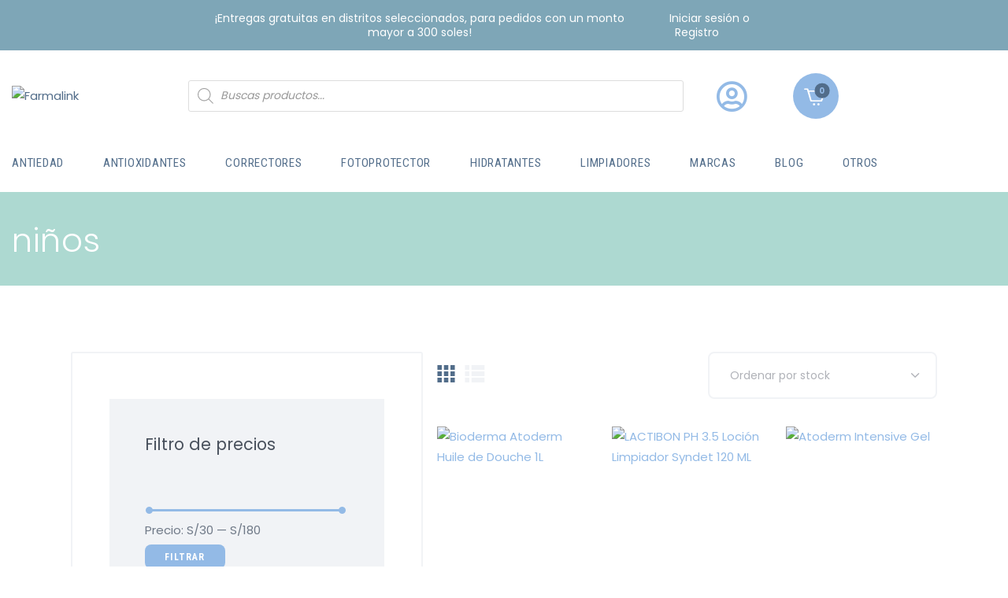

--- FILE ---
content_type: text/html; charset=UTF-8
request_url: https://farmalink.pe/producto/etiqueta/ninos/
body_size: 36183
content:
<!DOCTYPE html>
<html lang="es" class="no-js
									 scheme_redifarmalink										">
<head>
			<meta charset="UTF-8">
		<meta name="viewport" content="width=device-width, initial-scale=1, maximum-scale=1">
		<meta name="format-detection" content="telephone=no">
		<link rel="profile" href="//gmpg.org/xfn/11">
		<meta name='robots' content='index, follow, max-image-preview:large, max-snippet:-1, max-video-preview:-1' />
<!-- Google Tag Manager for WordPress by gtm4wp.com -->
<script data-cfasync="false" data-pagespeed-no-defer>
	var gtm4wp_datalayer_name = "dataLayer";
	var dataLayer = dataLayer || [];
	const gtm4wp_use_sku_instead = 1;
	const gtm4wp_currency = 'PEN';
	const gtm4wp_product_per_impression = 10;
	const gtm4wp_clear_ecommerce = false;
	const gtm4wp_datalayer_max_timeout = 2000;
</script>
<!-- End Google Tag Manager for WordPress by gtm4wp.com -->
	<!-- This site is optimized with the Yoast SEO plugin v26.6 - https://yoast.com/wordpress/plugins/seo/ -->
	<title>niños | FarmaLink.pe</title>
	<meta name="description" content="En Farmalink, cuidamos la piel de los niños con productos dermatológicos suaves y efectivos, perfectos para proteger y mimar su delicada piel." />
	<link rel="canonical" href="https://farmalink.pe/producto/etiqueta/ninos/" />
	<meta property="og:locale" content="es_ES" />
	<meta property="og:type" content="article" />
	<meta property="og:title" content="niños | FarmaLink.pe" />
	<meta property="og:description" content="En Farmalink, cuidamos la piel de los niños con productos dermatológicos suaves y efectivos, perfectos para proteger y mimar su delicada piel." />
	<meta property="og:url" content="https://farmalink.pe/producto/etiqueta/ninos/" />
	<meta property="og:site_name" content="FarmaLink.pe" />
	<meta property="og:image" content="https://cdn.farmalink.pe/wp-content/uploads/2024/10/31165738/farmalink-logo-2.webp" />
	<meta property="og:image:width" content="740" />
	<meta property="og:image:height" content="740" />
	<meta property="og:image:type" content="image/webp" />
	<meta name="twitter:card" content="summary_large_image" />
	<script type="application/ld+json" class="yoast-schema-graph">{"@context":"https://schema.org","@graph":[{"@type":"CollectionPage","@id":"https://farmalink.pe/producto/etiqueta/ninos/","url":"https://farmalink.pe/producto/etiqueta/ninos/","name":"niños | FarmaLink.pe","isPartOf":{"@id":"https://farmalink.pe/#website"},"primaryImageOfPage":{"@id":"https://farmalink.pe/producto/etiqueta/ninos/#primaryimage"},"image":{"@id":"https://farmalink.pe/producto/etiqueta/ninos/#primaryimage"},"thumbnailUrl":"https://cdn.farmalink.pe/wp-content/uploads/2022/11/07131645/Imagen-Bioderma-Atoderm-Huile-de-Douche-1L.jpg","description":"En Farmalink, cuidamos la piel de los niños con productos dermatológicos suaves y efectivos, perfectos para proteger y mimar su delicada piel.","breadcrumb":{"@id":"https://farmalink.pe/producto/etiqueta/ninos/#breadcrumb"},"inLanguage":"es"},{"@type":"ImageObject","inLanguage":"es","@id":"https://farmalink.pe/producto/etiqueta/ninos/#primaryimage","url":"https://cdn.farmalink.pe/wp-content/uploads/2022/11/07131645/Imagen-Bioderma-Atoderm-Huile-de-Douche-1L.jpg","contentUrl":"https://cdn.farmalink.pe/wp-content/uploads/2022/11/07131645/Imagen-Bioderma-Atoderm-Huile-de-Douche-1L.jpg","width":1000,"height":1000},{"@type":"BreadcrumbList","@id":"https://farmalink.pe/producto/etiqueta/ninos/#breadcrumb","itemListElement":[{"@type":"ListItem","position":1,"name":"Inicio","item":"https://farmalink.pe/"},{"@type":"ListItem","position":2,"name":"niños"}]},{"@type":"WebSite","@id":"https://farmalink.pe/#website","url":"https://farmalink.pe/","name":"Farmalink.pe","description":"Tu farmacia dermatológica online","publisher":{"@id":"https://farmalink.pe/#organization"},"alternateName":"Tu farmacia dermatológica en línea","potentialAction":[{"@type":"SearchAction","target":{"@type":"EntryPoint","urlTemplate":"https://farmalink.pe/?s={search_term_string}"},"query-input":{"@type":"PropertyValueSpecification","valueRequired":true,"valueName":"search_term_string"}}],"inLanguage":"es"},{"@type":"Organization","@id":"https://farmalink.pe/#organization","name":"Farmalink.pe","alternateName":"Farmalink.pe","url":"https://farmalink.pe/","logo":{"@type":"ImageObject","inLanguage":"es","@id":"https://farmalink.pe/#/schema/logo/image/","url":"https://cdn.farmalink.pe/wp-content/uploads/2020/06/19010249/Logo.png","contentUrl":"https://cdn.farmalink.pe/wp-content/uploads/2020/06/19010249/Logo.png","width":1645,"height":244,"caption":"Farmalink.pe"},"image":{"@id":"https://farmalink.pe/#/schema/logo/image/"},"sameAs":["https://www.facebook.com/farmalink.pe","https://www.instagram.com/farmalink.pe/","https://www.tiktok.com/@farmalink.pe"]}]}</script>
	<!-- / Yoast SEO plugin. -->
<link rel='dns-prefetch' href='//farmalink.pe' />
<link rel='dns-prefetch' href='//admin.revenuehunt.com' />
<link rel='dns-prefetch' href='//js.culqi.com' />
<link rel='dns-prefetch' href='//3ds.culqi.com' />
<link rel='dns-prefetch' href='//capi-automation.s3.us-east-2.amazonaws.com' />
<link rel='dns-prefetch' href='//fonts.googleapis.com' />
			<meta property="og:type" content="website" />
			<meta property="og:site_name" content="FarmaLink.pe" />
			<meta property="og:description" content="Tu farmacia dermatológica online" />
			<style id='wp-img-auto-sizes-contain-inline-css' type='text/css'>
img:is([sizes=auto i],[sizes^="auto," i]){contain-intrinsic-size:3000px 1500px}
/*# sourceURL=wp-img-auto-sizes-contain-inline-css */
</style>
<link property="stylesheet" rel='stylesheet' id='wp-block-library-css' href='https://farmalink.pe/wp-includes/css/dist/block-library/style.min.css?ver=1d333e10ed718d0859238feac14f6ae4' type='text/css' media='all' />
<style id='classic-theme-styles-inline-css' type='text/css'>
/*! This file is auto-generated */
.wp-block-button__link{color:#fff;background-color:#32373c;border-radius:9999px;box-shadow:none;text-decoration:none;padding:calc(.667em + 2px) calc(1.333em + 2px);font-size:1.125em}.wp-block-file__button{background:#32373c;color:#fff;text-decoration:none}
/*# sourceURL=/wp-includes/css/classic-themes.min.css */
</style>
<style id='global-styles-inline-css' type='text/css'>
:root{--wp--preset--aspect-ratio--square: 1;--wp--preset--aspect-ratio--4-3: 4/3;--wp--preset--aspect-ratio--3-4: 3/4;--wp--preset--aspect-ratio--3-2: 3/2;--wp--preset--aspect-ratio--2-3: 2/3;--wp--preset--aspect-ratio--16-9: 16/9;--wp--preset--aspect-ratio--9-16: 9/16;--wp--preset--color--black: #000000;--wp--preset--color--cyan-bluish-gray: #abb8c3;--wp--preset--color--white: #ffffff;--wp--preset--color--pale-pink: #f78da7;--wp--preset--color--vivid-red: #cf2e2e;--wp--preset--color--luminous-vivid-orange: #ff6900;--wp--preset--color--luminous-vivid-amber: #fcb900;--wp--preset--color--light-green-cyan: #7bdcb5;--wp--preset--color--vivid-green-cyan: #00d084;--wp--preset--color--pale-cyan-blue: #8ed1fc;--wp--preset--color--vivid-cyan-blue: #0693e3;--wp--preset--color--vivid-purple: #9b51e0;--wp--preset--color--bg-color: #ffffff;--wp--preset--color--bd-color: #f1f3f6;--wp--preset--color--text-dark: #526d8a;--wp--preset--color--text-light: #babbc1;--wp--preset--color--text-link: #526d8a;--wp--preset--color--text-hover: #93bae6;--wp--preset--color--text-link-2: #526d8a;--wp--preset--color--text-hover-2: #7ea6b7;--wp--preset--color--text-link-3: #ffffff;--wp--preset--color--text-hover-3: #8da1a0;--wp--preset--gradient--vivid-cyan-blue-to-vivid-purple: linear-gradient(135deg,rgb(6,147,227) 0%,rgb(155,81,224) 100%);--wp--preset--gradient--light-green-cyan-to-vivid-green-cyan: linear-gradient(135deg,rgb(122,220,180) 0%,rgb(0,208,130) 100%);--wp--preset--gradient--luminous-vivid-amber-to-luminous-vivid-orange: linear-gradient(135deg,rgb(252,185,0) 0%,rgb(255,105,0) 100%);--wp--preset--gradient--luminous-vivid-orange-to-vivid-red: linear-gradient(135deg,rgb(255,105,0) 0%,rgb(207,46,46) 100%);--wp--preset--gradient--very-light-gray-to-cyan-bluish-gray: linear-gradient(135deg,rgb(238,238,238) 0%,rgb(169,184,195) 100%);--wp--preset--gradient--cool-to-warm-spectrum: linear-gradient(135deg,rgb(74,234,220) 0%,rgb(151,120,209) 20%,rgb(207,42,186) 40%,rgb(238,44,130) 60%,rgb(251,105,98) 80%,rgb(254,248,76) 100%);--wp--preset--gradient--blush-light-purple: linear-gradient(135deg,rgb(255,206,236) 0%,rgb(152,150,240) 100%);--wp--preset--gradient--blush-bordeaux: linear-gradient(135deg,rgb(254,205,165) 0%,rgb(254,45,45) 50%,rgb(107,0,62) 100%);--wp--preset--gradient--luminous-dusk: linear-gradient(135deg,rgb(255,203,112) 0%,rgb(199,81,192) 50%,rgb(65,88,208) 100%);--wp--preset--gradient--pale-ocean: linear-gradient(135deg,rgb(255,245,203) 0%,rgb(182,227,212) 50%,rgb(51,167,181) 100%);--wp--preset--gradient--electric-grass: linear-gradient(135deg,rgb(202,248,128) 0%,rgb(113,206,126) 100%);--wp--preset--gradient--midnight: linear-gradient(135deg,rgb(2,3,129) 0%,rgb(40,116,252) 100%);--wp--preset--font-size--small: 13px;--wp--preset--font-size--medium: 20px;--wp--preset--font-size--large: 36px;--wp--preset--font-size--x-large: 42px;--wp--preset--spacing--20: 0.44rem;--wp--preset--spacing--30: 0.67rem;--wp--preset--spacing--40: 1rem;--wp--preset--spacing--50: 1.5rem;--wp--preset--spacing--60: 2.25rem;--wp--preset--spacing--70: 3.38rem;--wp--preset--spacing--80: 5.06rem;--wp--preset--shadow--natural: 6px 6px 9px rgba(0, 0, 0, 0.2);--wp--preset--shadow--deep: 12px 12px 50px rgba(0, 0, 0, 0.4);--wp--preset--shadow--sharp: 6px 6px 0px rgba(0, 0, 0, 0.2);--wp--preset--shadow--outlined: 6px 6px 0px -3px rgb(255, 255, 255), 6px 6px rgb(0, 0, 0);--wp--preset--shadow--crisp: 6px 6px 0px rgb(0, 0, 0);}:where(.is-layout-flex){gap: 0.5em;}:where(.is-layout-grid){gap: 0.5em;}body .is-layout-flex{display: flex;}.is-layout-flex{flex-wrap: wrap;align-items: center;}.is-layout-flex > :is(*, div){margin: 0;}body .is-layout-grid{display: grid;}.is-layout-grid > :is(*, div){margin: 0;}:where(.wp-block-columns.is-layout-flex){gap: 2em;}:where(.wp-block-columns.is-layout-grid){gap: 2em;}:where(.wp-block-post-template.is-layout-flex){gap: 1.25em;}:where(.wp-block-post-template.is-layout-grid){gap: 1.25em;}.has-black-color{color: var(--wp--preset--color--black) !important;}.has-cyan-bluish-gray-color{color: var(--wp--preset--color--cyan-bluish-gray) !important;}.has-white-color{color: var(--wp--preset--color--white) !important;}.has-pale-pink-color{color: var(--wp--preset--color--pale-pink) !important;}.has-vivid-red-color{color: var(--wp--preset--color--vivid-red) !important;}.has-luminous-vivid-orange-color{color: var(--wp--preset--color--luminous-vivid-orange) !important;}.has-luminous-vivid-amber-color{color: var(--wp--preset--color--luminous-vivid-amber) !important;}.has-light-green-cyan-color{color: var(--wp--preset--color--light-green-cyan) !important;}.has-vivid-green-cyan-color{color: var(--wp--preset--color--vivid-green-cyan) !important;}.has-pale-cyan-blue-color{color: var(--wp--preset--color--pale-cyan-blue) !important;}.has-vivid-cyan-blue-color{color: var(--wp--preset--color--vivid-cyan-blue) !important;}.has-vivid-purple-color{color: var(--wp--preset--color--vivid-purple) !important;}.has-black-background-color{background-color: var(--wp--preset--color--black) !important;}.has-cyan-bluish-gray-background-color{background-color: var(--wp--preset--color--cyan-bluish-gray) !important;}.has-white-background-color{background-color: var(--wp--preset--color--white) !important;}.has-pale-pink-background-color{background-color: var(--wp--preset--color--pale-pink) !important;}.has-vivid-red-background-color{background-color: var(--wp--preset--color--vivid-red) !important;}.has-luminous-vivid-orange-background-color{background-color: var(--wp--preset--color--luminous-vivid-orange) !important;}.has-luminous-vivid-amber-background-color{background-color: var(--wp--preset--color--luminous-vivid-amber) !important;}.has-light-green-cyan-background-color{background-color: var(--wp--preset--color--light-green-cyan) !important;}.has-vivid-green-cyan-background-color{background-color: var(--wp--preset--color--vivid-green-cyan) !important;}.has-pale-cyan-blue-background-color{background-color: var(--wp--preset--color--pale-cyan-blue) !important;}.has-vivid-cyan-blue-background-color{background-color: var(--wp--preset--color--vivid-cyan-blue) !important;}.has-vivid-purple-background-color{background-color: var(--wp--preset--color--vivid-purple) !important;}.has-black-border-color{border-color: var(--wp--preset--color--black) !important;}.has-cyan-bluish-gray-border-color{border-color: var(--wp--preset--color--cyan-bluish-gray) !important;}.has-white-border-color{border-color: var(--wp--preset--color--white) !important;}.has-pale-pink-border-color{border-color: var(--wp--preset--color--pale-pink) !important;}.has-vivid-red-border-color{border-color: var(--wp--preset--color--vivid-red) !important;}.has-luminous-vivid-orange-border-color{border-color: var(--wp--preset--color--luminous-vivid-orange) !important;}.has-luminous-vivid-amber-border-color{border-color: var(--wp--preset--color--luminous-vivid-amber) !important;}.has-light-green-cyan-border-color{border-color: var(--wp--preset--color--light-green-cyan) !important;}.has-vivid-green-cyan-border-color{border-color: var(--wp--preset--color--vivid-green-cyan) !important;}.has-pale-cyan-blue-border-color{border-color: var(--wp--preset--color--pale-cyan-blue) !important;}.has-vivid-cyan-blue-border-color{border-color: var(--wp--preset--color--vivid-cyan-blue) !important;}.has-vivid-purple-border-color{border-color: var(--wp--preset--color--vivid-purple) !important;}.has-vivid-cyan-blue-to-vivid-purple-gradient-background{background: var(--wp--preset--gradient--vivid-cyan-blue-to-vivid-purple) !important;}.has-light-green-cyan-to-vivid-green-cyan-gradient-background{background: var(--wp--preset--gradient--light-green-cyan-to-vivid-green-cyan) !important;}.has-luminous-vivid-amber-to-luminous-vivid-orange-gradient-background{background: var(--wp--preset--gradient--luminous-vivid-amber-to-luminous-vivid-orange) !important;}.has-luminous-vivid-orange-to-vivid-red-gradient-background{background: var(--wp--preset--gradient--luminous-vivid-orange-to-vivid-red) !important;}.has-very-light-gray-to-cyan-bluish-gray-gradient-background{background: var(--wp--preset--gradient--very-light-gray-to-cyan-bluish-gray) !important;}.has-cool-to-warm-spectrum-gradient-background{background: var(--wp--preset--gradient--cool-to-warm-spectrum) !important;}.has-blush-light-purple-gradient-background{background: var(--wp--preset--gradient--blush-light-purple) !important;}.has-blush-bordeaux-gradient-background{background: var(--wp--preset--gradient--blush-bordeaux) !important;}.has-luminous-dusk-gradient-background{background: var(--wp--preset--gradient--luminous-dusk) !important;}.has-pale-ocean-gradient-background{background: var(--wp--preset--gradient--pale-ocean) !important;}.has-electric-grass-gradient-background{background: var(--wp--preset--gradient--electric-grass) !important;}.has-midnight-gradient-background{background: var(--wp--preset--gradient--midnight) !important;}.has-small-font-size{font-size: var(--wp--preset--font-size--small) !important;}.has-medium-font-size{font-size: var(--wp--preset--font-size--medium) !important;}.has-large-font-size{font-size: var(--wp--preset--font-size--large) !important;}.has-x-large-font-size{font-size: var(--wp--preset--font-size--x-large) !important;}
:where(.wp-block-post-template.is-layout-flex){gap: 1.25em;}:where(.wp-block-post-template.is-layout-grid){gap: 1.25em;}
:where(.wp-block-term-template.is-layout-flex){gap: 1.25em;}:where(.wp-block-term-template.is-layout-grid){gap: 1.25em;}
:where(.wp-block-columns.is-layout-flex){gap: 2em;}:where(.wp-block-columns.is-layout-grid){gap: 2em;}
:root :where(.wp-block-pullquote){font-size: 1.5em;line-height: 1.6;}
/*# sourceURL=global-styles-inline-css */
</style>
<link property="stylesheet" rel='stylesheet' id='woocommerce-layout-css' href='https://farmalink.pe/wp-content/plugins/woocommerce/assets/css/woocommerce-layout.css?ver=10.4.3' type='text/css' media='all' />
<link property="stylesheet" rel='stylesheet' id='woocommerce-smallscreen-css' href='https://farmalink.pe/wp-content/plugins/woocommerce/assets/css/woocommerce-smallscreen.css?ver=10.4.3' type='text/css' media='only screen and (max-width: 768px)' />
<link property="stylesheet" rel='stylesheet' id='woocommerce-general-css' href='https://farmalink.pe/wp-content/plugins/woocommerce/assets/css/woocommerce.css?ver=10.4.3' type='text/css' media='all' />
<style id='woocommerce-inline-inline-css' type='text/css'>
.woocommerce form .form-row .required { visibility: visible; }
/*# sourceURL=woocommerce-inline-inline-css */
</style>
<link property="stylesheet" rel='stylesheet' id='contact-form-7-css' href='https://farmalink.pe/wp-content/plugins/contact-form-7/includes/css/styles.css?ver=6.1.4' type='text/css' media='all' />
<link property="stylesheet" rel='stylesheet' id='woo-advanced-discounts-css' href='https://farmalink.pe/wp-content/plugins/woo-advanced-discounts/public/css/wad-public.css?ver=2.32.3' type='text/css' media='all' />
<link property="stylesheet" rel='stylesheet' id='o-tooltip-css' href='https://farmalink.pe/wp-content/plugins/woo-advanced-discounts/public/css/tooltip.min.css?ver=2.32.3' type='text/css' media='all' />
<link property="stylesheet" rel='stylesheet' id='wt-smart-coupon-for-woo-css' href='https://farmalink.pe/wp-content/plugins/wt-smart-coupons-for-woocommerce/public/css/wt-smart-coupon-public.css?ver=2.2.6' type='text/css' media='all' />
<link property="stylesheet" rel='stylesheet' id='mastercardcss-css' href='https://farmalink.pe/wp-content/plugins/culqi-checkout/includes/3rd-party/plugins/woocommerce//assets/lib/mastercard/css/mastercard.css?_=1768349484&#038;ver=1d333e10ed718d0859238feac14f6ae4' type='text/css' media='all' />
<link property="stylesheet" rel='stylesheet' id='dgwt-wcas-style-css' href='https://farmalink.pe/wp-content/plugins/ajax-search-for-woocommerce/assets/css/style.min.css?ver=1.32.1' type='text/css' media='all' />





<link property="stylesheet" rel='stylesheet' id='elementor-gf-local-roboto-css' href='https://farmalink.pe/wp-content/uploads/elementor/google-fonts/css/roboto.css?ver=1743554172' type='text/css' media='all' />
<link property="stylesheet" rel='stylesheet' id='elementor-gf-local-robotoslab-css' href='https://farmalink.pe/wp-content/uploads/elementor/google-fonts/css/robotoslab.css?ver=1743554176' type='text/css' media='all' />
<link property="stylesheet" rel='stylesheet' id='mediaelement-css' href='https://farmalink.pe/wp-includes/js/mediaelement/mediaelementplayer-legacy.min.css?ver=4.2.17' type='text/css' media='all' />
<link property="stylesheet" rel='stylesheet' id='wp-mediaelement-css' href='https://farmalink.pe/wp-includes/js/mediaelement/wp-mediaelement.min.css?ver=1d333e10ed718d0859238feac14f6ae4' type='text/css' media='all' />
<script type="text/javascript" src="https://farmalink.pe/wp-includes/js/jquery/jquery.min.js?ver=3.7.1" id="jquery-core-js"></script>
<script type="text/javascript" src="https://farmalink.pe/wp-includes/js/jquery/jquery-migrate.min.js?ver=3.4.1" id="jquery-migrate-js"></script>
<script type="text/javascript" src="https://farmalink.pe/wp-content/plugins/woocommerce/assets/js/jquery-blockui/jquery.blockUI.min.js?ver=2.7.0-wc.10.4.3" id="wc-jquery-blockui-js" defer="defer" data-wp-strategy="defer"></script>
<script type="text/javascript" id="wc-add-to-cart-js-extra">
/* <![CDATA[ */
var wc_add_to_cart_params = {"ajax_url":"/wp-admin/admin-ajax.php","wc_ajax_url":"/?wc-ajax=%%endpoint%%","i18n_view_cart":"Ver carrito","cart_url":"https://farmalink.pe/carro-de-compras/","is_cart":"","cart_redirect_after_add":"no"};
//# sourceURL=wc-add-to-cart-js-extra
/* ]]> */
</script>
<script type="text/javascript" src="https://farmalink.pe/wp-content/plugins/woocommerce/assets/js/frontend/add-to-cart.min.js?ver=10.4.3" id="wc-add-to-cart-js" defer="defer" data-wp-strategy="defer"></script>
<script type="text/javascript" src="https://farmalink.pe/wp-content/plugins/woocommerce/assets/js/js-cookie/js.cookie.min.js?ver=2.1.4-wc.10.4.3" id="wc-js-cookie-js" defer="defer" data-wp-strategy="defer"></script>
<script type="text/javascript" id="woocommerce-js-extra">
/* <![CDATA[ */
var woocommerce_params = {"ajax_url":"/wp-admin/admin-ajax.php","wc_ajax_url":"/?wc-ajax=%%endpoint%%","i18n_password_show":"Mostrar contrase\u00f1a","i18n_password_hide":"Ocultar contrase\u00f1a"};
//# sourceURL=woocommerce-js-extra
/* ]]> */
</script>
<script type="text/javascript" src="https://farmalink.pe/wp-content/plugins/woocommerce/assets/js/frontend/woocommerce.min.js?ver=10.4.3" id="woocommerce-js" defer="defer" data-wp-strategy="defer"></script>
<script type="text/javascript" src="//farmalink.pe/wp-content/plugins/revslider/sr6/assets/js/rbtools.min.js?ver=6.7.40" id="tp-tools-js"></script>
<script type="text/javascript" src="//farmalink.pe/wp-content/plugins/revslider/sr6/assets/js/rs6.min.js?ver=6.7.40" id="revmin-js"></script>
<script type="text/javascript" src="https://farmalink.pe/wp-content/plugins/woo-advanced-discounts/public/js/wad-public.js?ver=2.32.3" id="woo-advanced-discounts-js"></script>
<script type="text/javascript" src="https://farmalink.pe/wp-content/plugins/woo-advanced-discounts/public/js/tooltip.min.js?ver=2.32.3" id="o-tooltip-js"></script>
<script type="text/javascript" id="wt-smart-coupon-for-woo-js-extra">
/* <![CDATA[ */
var WTSmartCouponOBJ = {"ajaxurl":"https://farmalink.pe/wp-admin/admin-ajax.php","wc_ajax_url":"https://farmalink.pe/?wc-ajax=","nonces":{"public":"45ba2cf54f","apply_coupon":"c459659104"},"labels":{"please_wait":"Please wait...","choose_variation":"Please choose a variation","error":"Error !!!"},"shipping_method":[],"payment_method":"","is_cart":""};
//# sourceURL=wt-smart-coupon-for-woo-js-extra
/* ]]> */
</script>
<script type="text/javascript" src="https://farmalink.pe/wp-content/plugins/wt-smart-coupons-for-woocommerce/public/js/wt-smart-coupon-public.js?ver=2.2.6" id="wt-smart-coupon-for-woo-js"></script>
<script type="text/javascript" src="https://farmalink.pe/wp-content/themes/ipharm-child/custom_listeners.js?ver=1d333e10ed718d0859238feac14f6ae4" id="custom-listener-js"></script>
<script type="text/javascript" src="https://farmalink.pe/wp-content/plugins/elementor/assets/lib/font-awesome/js/v4-shims.min.js?ver=3.34.0" id="font-awesome-4-shim-js"></script>
<style></style>
<!-- Google Tag Manager for WordPress by gtm4wp.com -->
<!-- GTM Container placement set to automatic -->
<script data-cfasync="false" data-pagespeed-no-defer>
	var dataLayer_content = {"visitorLoginState":"logged-out","visitorType":"visitor-logged-out","visitorUsername":"","pagePostType":"product","pagePostType2":"tax-product","pageCategory":[],"customerTotalOrders":0,"customerTotalOrderValue":0,"customerFirstName":"","customerLastName":"","customerBillingFirstName":"","customerBillingLastName":"","customerBillingCompany":"","customerBillingAddress1":"","customerBillingAddress2":"","customerBillingCity":"","customerBillingState":"","customerBillingPostcode":"","customerBillingCountry":"","customerBillingEmail":"","customerBillingEmailHash":"","customerBillingPhone":"","customerShippingFirstName":"","customerShippingLastName":"","customerShippingCompany":"","customerShippingAddress1":"","customerShippingAddress2":"","customerShippingCity":"","customerShippingState":"","customerShippingPostcode":"","customerShippingCountry":"","cartContent":{"totals":{"applied_coupons":[],"discount_total":0,"subtotal":0,"total":0},"items":[]}};
	dataLayer.push( dataLayer_content );
</script>
<script data-cfasync="false" data-pagespeed-no-defer>
(function(w,d,s,l,i){w[l]=w[l]||[];w[l].push({'gtm.start':
new Date().getTime(),event:'gtm.js'});var f=d.getElementsByTagName(s)[0],
j=d.createElement(s),dl=l!='dataLayer'?'&l='+l:'';j.async=true;j.src=
'//www.googletagmanager.com/gtm.js?id='+i+dl;f.parentNode.insertBefore(j,f);
})(window,document,'script','dataLayer','GTM-MWG97BP');
</script>
<!-- End Google Tag Manager for WordPress by gtm4wp.com -->		<style>
			.dgwt-wcas-ico-magnifier,.dgwt-wcas-ico-magnifier-handler{max-width:20px}.dgwt-wcas-search-wrapp{max-width:8000px}.dgwt-wcas-search-icon{color:#526d8a}.dgwt-wcas-search-icon path{fill:#526d8a}		</style>
			<noscript><style>.woocommerce-product-gallery{ opacity: 1 !important; }</style></noscript>
	<meta name="generator" content="Elementor 3.34.0; features: additional_custom_breakpoints; settings: css_print_method-internal, google_font-enabled, font_display-auto">
<style type="text/css">.recentcomments a{display:inline !important;padding:0 !important;margin:0 !important;}</style>			<script  type="text/javascript">
				!function(f,b,e,v,n,t,s){if(f.fbq)return;n=f.fbq=function(){n.callMethod?
					n.callMethod.apply(n,arguments):n.queue.push(arguments)};if(!f._fbq)f._fbq=n;
					n.push=n;n.loaded=!0;n.version='2.0';n.queue=[];t=b.createElement(e);t.async=!0;
					t.src=v;s=b.getElementsByTagName(e)[0];s.parentNode.insertBefore(t,s)}(window,
					document,'script','https://connect.facebook.net/en_US/fbevents.js');
			</script>
			<!-- WooCommerce Facebook Integration Begin -->
			<script  type="text/javascript">
				fbq('init', '885082728737844', {}, {
    "agent": "woocommerce_0-10.4.3-3.5.15"
});
				document.addEventListener( 'DOMContentLoaded', function() {
					// Insert placeholder for events injected when a product is added to the cart through AJAX.
					document.body.insertAdjacentHTML( 'beforeend', '<div class=\"wc-facebook-pixel-event-placeholder\"></div>' );
				}, false );
			</script>
			<!-- WooCommerce Facebook Integration End -->
						<style>
				.e-con.e-parent:nth-of-type(n+4):not(.e-lazyloaded):not(.e-no-lazyload),
				.e-con.e-parent:nth-of-type(n+4):not(.e-lazyloaded):not(.e-no-lazyload) * {
					background-image: none !important;
				}
				@media screen and (max-height: 1024px) {
					.e-con.e-parent:nth-of-type(n+3):not(.e-lazyloaded):not(.e-no-lazyload),
					.e-con.e-parent:nth-of-type(n+3):not(.e-lazyloaded):not(.e-no-lazyload) * {
						background-image: none !important;
					}
				}
				@media screen and (max-height: 640px) {
					.e-con.e-parent:nth-of-type(n+2):not(.e-lazyloaded):not(.e-no-lazyload),
					.e-con.e-parent:nth-of-type(n+2):not(.e-lazyloaded):not(.e-no-lazyload) * {
						background-image: none !important;
					}
				}
			</style>
			<meta name="generator" content="Powered by Slider Revolution 6.7.40 - responsive, Mobile-Friendly Slider Plugin for WordPress with comfortable drag and drop interface." />
<link rel="icon" href="https://cdn.farmalink.pe/wp-content/uploads/2022/11/11101948/cropped-Isotipo-32x32.png" sizes="32x32" />
<link rel="icon" href="https://cdn.farmalink.pe/wp-content/uploads/2022/11/11101948/cropped-Isotipo-192x192.png" sizes="192x192" />
<link rel="apple-touch-icon" href="https://cdn.farmalink.pe/wp-content/uploads/2022/11/11101948/cropped-Isotipo-180x180.png" />
<meta name="msapplication-TileImage" content="https://cdn.farmalink.pe/wp-content/uploads/2022/11/11101948/cropped-Isotipo-270x270.png" />
<script>function setREVStartSize(e){
			//window.requestAnimationFrame(function() {
				window.RSIW = window.RSIW===undefined ? window.innerWidth : window.RSIW;
				window.RSIH = window.RSIH===undefined ? window.innerHeight : window.RSIH;
				try {
					var pw = document.getElementById(e.c).parentNode.offsetWidth,
						newh;
					pw = pw===0 || isNaN(pw) || (e.l=="fullwidth" || e.layout=="fullwidth") ? window.RSIW : pw;
					e.tabw = e.tabw===undefined ? 0 : parseInt(e.tabw);
					e.thumbw = e.thumbw===undefined ? 0 : parseInt(e.thumbw);
					e.tabh = e.tabh===undefined ? 0 : parseInt(e.tabh);
					e.thumbh = e.thumbh===undefined ? 0 : parseInt(e.thumbh);
					e.tabhide = e.tabhide===undefined ? 0 : parseInt(e.tabhide);
					e.thumbhide = e.thumbhide===undefined ? 0 : parseInt(e.thumbhide);
					e.mh = e.mh===undefined || e.mh=="" || e.mh==="auto" ? 0 : parseInt(e.mh,0);
					if(e.layout==="fullscreen" || e.l==="fullscreen")
						newh = Math.max(e.mh,window.RSIH);
					else{
						e.gw = Array.isArray(e.gw) ? e.gw : [e.gw];
						for (var i in e.rl) if (e.gw[i]===undefined || e.gw[i]===0) e.gw[i] = e.gw[i-1];
						e.gh = e.el===undefined || e.el==="" || (Array.isArray(e.el) && e.el.length==0)? e.gh : e.el;
						e.gh = Array.isArray(e.gh) ? e.gh : [e.gh];
						for (var i in e.rl) if (e.gh[i]===undefined || e.gh[i]===0) e.gh[i] = e.gh[i-1];
											
						var nl = new Array(e.rl.length),
							ix = 0,
							sl;
						e.tabw = e.tabhide>=pw ? 0 : e.tabw;
						e.thumbw = e.thumbhide>=pw ? 0 : e.thumbw;
						e.tabh = e.tabhide>=pw ? 0 : e.tabh;
						e.thumbh = e.thumbhide>=pw ? 0 : e.thumbh;
						for (var i in e.rl) nl[i] = e.rl[i]<window.RSIW ? 0 : e.rl[i];
						sl = nl[0];
						for (var i in nl) if (sl>nl[i] && nl[i]>0) { sl = nl[i]; ix=i;}
						var m = pw>(e.gw[ix]+e.tabw+e.thumbw) ? 1 : (pw-(e.tabw+e.thumbw)) / (e.gw[ix]);
						newh =  (e.gh[ix] * m) + (e.tabh + e.thumbh);
					}
					var el = document.getElementById(e.c);
					if (el!==null && el) el.style.height = newh+"px";
					el = document.getElementById(e.c+"_wrapper");
					if (el!==null && el) {
						el.style.height = newh+"px";
						el.style.display = "block";
					}
				} catch(e){
					console.log("Failure at Presize of Slider:" + e)
				}
			//});
		  };</script>
		<style type="text/css" id="wp-custom-css">
			.woocommerce-mini-cart__buttons.buttons {
	display: block;
}
.input-big-newsletter {
	padding: 1.15625rem 1.75rem;
  border-width: 2px;
  border-style: solid;
  color: var(--theme-color-input_text);
  border-color: var(--theme-color-input_bd_color);
  background-color: var(--theme-color-input_bg_color);
  -webkit-border-radius: var(--theme-var-rad);
  -ms-border-radius: var(--theme-var-rad);
  border-radius: var(--theme-var-rad);
  -webkit-box-sizing: border-box;
  -ms-box-sizing: border-box;
  box-sizing: border-box;
  display: inline-block;
  vertical-align: top;
  width: 100%;
  margin-right: -3.4375rem;
  padding-right: 4.375rem;
  outline: none;
  resize: none;
}
.woocommerce-Tabs-panel.woocommerce-Tabs-panel--pwb_tab.panel.entry-content.wc-tab h2, #tab-additional_information h2, .woocommerce-Reviews-title {
    display: none !important;
}
.woocommerce ul.products li.product a img, .woocommerce-page ul.products li.product a img {height:360pX;object-fit:contain;}
.sc_layouts_row_type_narrow .socials_wrap .social_item .social_icon, .sc_layouts_row_type_narrow .socials_wrap:not([class*="socials_type_"]) .social_item .social_icon ,.sc_layouts_row_type_narrow .socials_wrap .social_item .social_icon.social_icon_instagramm, .sc_layouts_row_type_narrow .socials_wrap:not([class*="socials_type_"]) .social_item .social_icon.social_icon_instagramm {
    font-size: 30px !important;
    line-height: initial !important;
}
/* MED-288 */
.showcoupon{
    font-weight: bold;
}
/* MED-281 */
.shipping-calculator-button{
    text-decoration: underline;
}
/* MED-321 */
.post_layout_excerpt .post_header .post_price{
		position: relative;
	}
.skin-slider .owl-item .wcps-items-thumb {
	height: 500px;
}
.skin-slider .owl-carousel .owl-item img{
	height:100%;
	object-fit:contain;
}
.skin-slider .owl-item .item .wcps-items-price,.owl-item .item .wcps-items-title,.owl-item .item .wcps-items-cart{
	text-align:center!important;
	padding:0 30px;
}
.wcps-items-price{
	text-align: center !important;
}
.skinceuticals-landing p{
	color: #333333;
  font-family: 'Poppins',sans-serif;
  font-size: 15.2px;
  font-style: normal;
  font-weight: 400;
}
.post_author{
  display: none;
}
.woocommerce-price-suffix{
	font-size: 16px !important;
}
.sku_wrapper{
	display: none !important;
}
.product_id{
	display: none !important;
}
a{ font-size: 15px; }
h1.sc_layouts_title_caption{ font-size:40px; }
/* FIX H2 */
.woocommerce div.product .woocommerce-tabs #tab-description h2{
	display: block !important;
}
.woocommerce div.product .woocommerce-tabs #tab-description p{
	margin-bottom: 1.76em;
}
    		</style>
		
<link property="stylesheet" rel='stylesheet' id='trx_addons-icons-css' href='https://farmalink.pe/wp-content/plugins/trx_addons/css/font-icons/css/trx_addons_icons.css' type='text/css' media='all' />
<link property="stylesheet" rel='stylesheet' id='magnific-popup-css' href='https://farmalink.pe/wp-content/plugins/trx_addons/js/magnific/magnific-popup.min.css' type='text/css' media='all' />

<link property="stylesheet" rel='stylesheet' id='elementor-icons-css' href='https://farmalink.pe/wp-content/plugins/elementor/assets/lib/eicons/css/elementor-icons.min.css?ver=5.45.0' type='text/css' media='all' />
<link property="stylesheet" rel='stylesheet' id='elementor-frontend-css' href='https://farmalink.pe/wp-content/plugins/elementor/assets/css/frontend.min.css?ver=3.34.0' type='text/css' media='all' />
<style id='elementor-frontend-inline-css' type='text/css'>
.elementor-kit-11183{--e-global-color-primary:#6EC1E4;--e-global-color-secondary:#54595F;--e-global-color-text:#7A7A7A;--e-global-color-accent:#61CE70;--e-global-typography-primary-font-family:"Roboto";--e-global-typography-primary-font-weight:600;--e-global-typography-secondary-font-family:"Roboto Slab";--e-global-typography-secondary-font-weight:400;--e-global-typography-text-font-family:"Roboto";--e-global-typography-text-font-weight:400;--e-global-typography-accent-font-family:"Roboto";--e-global-typography-accent-font-weight:500;}.elementor-section.elementor-section-boxed > .elementor-container{max-width:1140px;}.e-con{--container-max-width:1140px;}.elementor-widget:not(:last-child){margin-block-end:20px;}.elementor-element{--widgets-spacing:20px 20px;--widgets-spacing-row:20px;--widgets-spacing-column:20px;}{}h1.entry-title{display:var(--page-title-display);}@media(max-width:1024px){.elementor-section.elementor-section-boxed > .elementor-container{max-width:1024px;}.e-con{--container-max-width:1024px;}}@media(max-width:767px){.elementor-section.elementor-section-boxed > .elementor-container{max-width:767px;}.e-con{--container-max-width:767px;}}
/*# sourceURL=elementor-frontend-inline-css */
</style>
<link property="stylesheet" rel='stylesheet' id='font-awesome-5-all-css' href='https://farmalink.pe/wp-content/plugins/elementor/assets/lib/font-awesome/css/all.min.css?ver=3.34.0' type='text/css' media='all' />
<link property="stylesheet" rel='stylesheet' id='font-awesome-4-shim-css' href='https://farmalink.pe/wp-content/plugins/elementor/assets/lib/font-awesome/css/v4-shims.min.css?ver=3.34.0' type='text/css' media='all' />
<style id="elementor-post-49">.elementor-49 .elementor-element.elementor-element-fbf27bf > .elementor-container > .elementor-column > .elementor-widget-wrap{align-content:center;align-items:center;}.elementor-49 .elementor-element.elementor-element-fbf27bf:not(.elementor-motion-effects-element-type-background), .elementor-49 .elementor-element.elementor-element-fbf27bf > .elementor-motion-effects-container > .elementor-motion-effects-layer{background-color:#7EA6B7;}.elementor-49 .elementor-element.elementor-element-fbf27bf .trx_addons_bg_text{z-index:0;}.elementor-49 .elementor-element.elementor-element-fbf27bf .trx_addons_bg_text.trx_addons_marquee_wrap:not(.trx_addons_marquee_reverse) .trx_addons_marquee_element{padding-right:50px;}.elementor-49 .elementor-element.elementor-element-fbf27bf .trx_addons_bg_text.trx_addons_marquee_wrap.trx_addons_marquee_reverse .trx_addons_marquee_element{padding-left:50px;}.elementor-49 .elementor-element.elementor-element-fbf27bf{transition:background 0.3s, border 0.3s, border-radius 0.3s, box-shadow 0.3s;}.elementor-49 .elementor-element.elementor-element-fbf27bf > .elementor-background-overlay{transition:background 0.3s, border-radius 0.3s, opacity 0.3s;}.elementor-49 .elementor-element.elementor-element-862517d{text-align:center;color:#FFFFFF;}.elementor-49 .elementor-element.elementor-element-f928ff8 > .elementor-widget-wrap > .elementor-widget:not(.elementor-widget__width-auto):not(.elementor-widget__width-initial):not(:last-child):not(.elementor-absolute){margin-block-end:: 32px;}.elementor-49 .elementor-element.elementor-element-353ba08 > .elementor-widget-container{padding:0px 45px 0px 0px;}.elementor-49 .elementor-element.elementor-element-14e923b .sc_item_title_text{-webkit-text-stroke-width:0px;}.elementor-49 .elementor-element.elementor-element-14e923b .sc_item_title_text2{-webkit-text-stroke-width:0px;}.elementor-49 .elementor-element.elementor-element-57b189b .trx_addons_bg_text{z-index:0;}.elementor-49 .elementor-element.elementor-element-57b189b .trx_addons_bg_text.trx_addons_marquee_wrap:not(.trx_addons_marquee_reverse) .trx_addons_marquee_element{padding-right:50px;}.elementor-49 .elementor-element.elementor-element-57b189b .trx_addons_bg_text.trx_addons_marquee_wrap.trx_addons_marquee_reverse .trx_addons_marquee_element{padding-left:50px;}.elementor-49 .elementor-element.elementor-element-d9c790f{--spacer-size:10px;}.elementor-49 .elementor-element.elementor-element-088db64 > .elementor-container > .elementor-column > .elementor-widget-wrap{align-content:center;align-items:center;}.elementor-49 .elementor-element.elementor-element-088db64 .trx_addons_bg_text{z-index:0;}.elementor-49 .elementor-element.elementor-element-088db64 .trx_addons_bg_text.trx_addons_marquee_wrap:not(.trx_addons_marquee_reverse) .trx_addons_marquee_element{padding-right:50px;}.elementor-49 .elementor-element.elementor-element-088db64 .trx_addons_bg_text.trx_addons_marquee_wrap.trx_addons_marquee_reverse .trx_addons_marquee_element{padding-left:50px;}.elementor-49 .elementor-element.elementor-element-32cbc66 .logo_image{max-height:10em;}.elementor-49 .elementor-element.elementor-element-93d4f4c > .elementor-widget-container{--e-transform-scale:1.3;margin:10px 0px 0px 0px;padding:0px 0px 0px 0px;}.elementor-49 .elementor-element.elementor-element-93d4f4c .elementor-icon-wrapper{text-align:center;}.elementor-49 .elementor-element.elementor-element-93d4f4c.elementor-view-stacked .elementor-icon{background-color:#93BAE6;}.elementor-49 .elementor-element.elementor-element-93d4f4c.elementor-view-framed .elementor-icon, .elementor-49 .elementor-element.elementor-element-93d4f4c.elementor-view-default .elementor-icon{color:#93BAE6;border-color:#93BAE6;}.elementor-49 .elementor-element.elementor-element-93d4f4c.elementor-view-framed .elementor-icon, .elementor-49 .elementor-element.elementor-element-93d4f4c.elementor-view-default .elementor-icon svg{fill:#93BAE6;}.elementor-49 .elementor-element.elementor-element-93d4f4c .elementor-icon{font-size:40px;}.elementor-49 .elementor-element.elementor-element-93d4f4c .elementor-icon svg{height:40px;}.elementor-49 .elementor-element.elementor-element-793f3be > .elementor-widget-container{--e-transform-scale:0.9;margin:0px -10px 0px 0px;padding:0px 0px 0px 35px;}.elementor-49 .elementor-element.elementor-element-6cfb667 > .elementor-container > .elementor-column > .elementor-widget-wrap{align-content:center;align-items:center;}.elementor-49 .elementor-element.elementor-element-6cfb667 .trx_addons_bg_text{z-index:0;}.elementor-49 .elementor-element.elementor-element-6cfb667 .trx_addons_bg_text.trx_addons_marquee_wrap:not(.trx_addons_marquee_reverse) .trx_addons_marquee_element{padding-right:50px;}.elementor-49 .elementor-element.elementor-element-6cfb667 .trx_addons_bg_text.trx_addons_marquee_wrap.trx_addons_marquee_reverse .trx_addons_marquee_element{padding-left:50px;}.elementor-49 .elementor-element.elementor-element-6cfb667{transition:background 0.3s, border 0.3s, border-radius 0.3s, box-shadow 0.3s;}.elementor-49 .elementor-element.elementor-element-6cfb667 > .elementor-background-overlay{transition:background 0.3s, border-radius 0.3s, opacity 0.3s;}.elementor-49 .elementor-element.elementor-element-c1888bd > .elementor-container > .elementor-column > .elementor-widget-wrap{align-content:center;align-items:center;}.elementor-49 .elementor-element.elementor-element-c1888bd .trx_addons_bg_text{z-index:0;}.elementor-49 .elementor-element.elementor-element-c1888bd .trx_addons_bg_text.trx_addons_marquee_wrap:not(.trx_addons_marquee_reverse) .trx_addons_marquee_element{padding-right:50px;}.elementor-49 .elementor-element.elementor-element-c1888bd .trx_addons_bg_text.trx_addons_marquee_wrap.trx_addons_marquee_reverse .trx_addons_marquee_element{padding-left:50px;}.elementor-49 .elementor-element.elementor-element-abf9ac7 .logo_image{max-height:3em;}.elementor-49 .elementor-element.elementor-element-986f7a3 > .elementor-widget-container{padding:0px 45px 0px 0px;}.elementor-49 .elementor-element.elementor-element-b4a88ce > .elementor-widget-container{margin:0px -10px 0px 0px;padding:0px 0px 0px 35px;}.elementor-49 .elementor-element.elementor-element-d59bfc9{width:100%;max-width:100%;align-self:center;}.elementor-49 .elementor-element.elementor-element-d59bfc9 > .elementor-widget-container{margin:0px 0px 0px 0px;padding:0px 0px 0px 0px;}.elementor-49 .elementor-element.elementor-element-f58b9d6:not(.elementor-motion-effects-element-type-background), .elementor-49 .elementor-element.elementor-element-f58b9d6 > .elementor-motion-effects-container > .elementor-motion-effects-layer{background-color:#ADD9D1;}.elementor-49 .elementor-element.elementor-element-f58b9d6 .trx_addons_bg_text{z-index:0;}.elementor-49 .elementor-element.elementor-element-f58b9d6 .trx_addons_bg_text.trx_addons_marquee_wrap:not(.trx_addons_marquee_reverse) .trx_addons_marquee_element{padding-right:50px;}.elementor-49 .elementor-element.elementor-element-f58b9d6 .trx_addons_bg_text.trx_addons_marquee_wrap.trx_addons_marquee_reverse .trx_addons_marquee_element{padding-left:50px;}.elementor-49 .elementor-element.elementor-element-f58b9d6{transition:background 0.3s, border 0.3s, border-radius 0.3s, box-shadow 0.3s;}.elementor-49 .elementor-element.elementor-element-f58b9d6 > .elementor-background-overlay{transition:background 0.3s, border-radius 0.3s, opacity 0.3s;}.elementor-49 .elementor-element.elementor-element-a35e972 .sc_layouts_title{min-height:100px;}.trx-addons-layout--edit-mode .trx-addons-layout__inner{background-color:var(--theme-color-bg_color);}.trx-addons-layout--single-preview .trx-addons-layout__inner{background-color:var(--theme-color-bg_color);}@media(max-width:1024px){.elementor-49 .elementor-element.elementor-element-793f3be > .elementor-widget-container{padding:0px 0px 0px 20px;}.elementor-49 .elementor-element.elementor-element-b4a88ce > .elementor-widget-container{padding:0px 0px 0px 20px;}.elementor-49 .elementor-element.elementor-element-a35e972 .sc_layouts_title{min-height:170px;}}@media(max-width:767px){.elementor-49 .elementor-element.elementor-element-7ab1381{width:100%;}.elementor-49 .elementor-element.elementor-element-7ab1381.elementor-column > .elementor-widget-wrap{justify-content:center;}.elementor-49 .elementor-element.elementor-element-f928ff8{width:50%;}.elementor-49 .elementor-element.elementor-element-353ba08 > .elementor-widget-container{padding:0px 0px 0px 0px;}.elementor-49 .elementor-element.elementor-element-fc96172{width:100%;}.elementor-49 .elementor-element.elementor-element-abf9ac7 .logo_image{max-height:20px;}.elementor-49 .elementor-element.elementor-element-986f7a3 > .elementor-widget-container{padding:0px 0px 0px 0px;}.elementor-49 .elementor-element.elementor-element-b4a88ce > .elementor-widget-container{padding:0px 0px 0px 7px;}}@media(min-width:768px){.elementor-49 .elementor-element.elementor-element-7ab1381{width:21.332%;}.elementor-49 .elementor-element.elementor-element-c64334f{width:51.641%;}.elementor-49 .elementor-element.elementor-element-f928ff8{width:21.332%;}.elementor-49 .elementor-element.elementor-element-a5cb254{width:20%;}.elementor-49 .elementor-element.elementor-element-3ca171c{width:59%;}.elementor-49 .elementor-element.elementor-element-31cbb1a{width:16.723%;}}@media(max-width:1024px) and (min-width:768px){.elementor-49 .elementor-element.elementor-element-a5cb254{width:29%;}.elementor-49 .elementor-element.elementor-element-3ca171c{width:23%;}.elementor-49 .elementor-element.elementor-element-31cbb1a{width:29%;}}</style>
<style id="elementor-post-1325">.elementor-1325 .elementor-element.elementor-element-b68947f > .elementor-container > .elementor-column > .elementor-widget-wrap{align-content:center;align-items:center;}.elementor-1325 .elementor-element.elementor-element-b68947f:not(.elementor-motion-effects-element-type-background), .elementor-1325 .elementor-element.elementor-element-b68947f > .elementor-motion-effects-container > .elementor-motion-effects-layer{background-color:#69A7B9;}.elementor-1325 .elementor-element.elementor-element-b68947f .trx_addons_bg_text{z-index:0;}.elementor-1325 .elementor-element.elementor-element-b68947f .trx_addons_bg_text.trx_addons_marquee_wrap:not(.trx_addons_marquee_reverse) .trx_addons_marquee_element{padding-right:50px;}.elementor-1325 .elementor-element.elementor-element-b68947f .trx_addons_bg_text.trx_addons_marquee_wrap.trx_addons_marquee_reverse .trx_addons_marquee_element{padding-left:50px;}.elementor-1325 .elementor-element.elementor-element-b68947f{transition:background 0.3s, border 0.3s, border-radius 0.3s, box-shadow 0.3s;}.elementor-1325 .elementor-element.elementor-element-b68947f > .elementor-background-overlay{transition:background 0.3s, border-radius 0.3s, opacity 0.3s;}.elementor-1325 .elementor-element.elementor-element-2cb8ee0:not(.elementor-motion-effects-element-type-background), .elementor-1325 .elementor-element.elementor-element-2cb8ee0 > .elementor-motion-effects-container > .elementor-motion-effects-layer{background-color:#69A7B9;}.elementor-1325 .elementor-element.elementor-element-2cb8ee0 > .elementor-background-overlay{background-color:#3C646C;opacity:0.5;transition:background 0.3s, border-radius 0.3s, opacity 0.3s;}.elementor-1325 .elementor-element.elementor-element-2cb8ee0 .trx_addons_bg_text{z-index:0;}.elementor-1325 .elementor-element.elementor-element-2cb8ee0 .trx_addons_bg_text.trx_addons_marquee_wrap:not(.trx_addons_marquee_reverse) .trx_addons_marquee_element{padding-right:50px;}.elementor-1325 .elementor-element.elementor-element-2cb8ee0 .trx_addons_bg_text.trx_addons_marquee_wrap.trx_addons_marquee_reverse .trx_addons_marquee_element{padding-left:50px;}.elementor-1325 .elementor-element.elementor-element-2cb8ee0{transition:background 0.3s, border 0.3s, border-radius 0.3s, box-shadow 0.3s;}.elementor-1325 .elementor-element.elementor-element-0976baf{--spacer-size:107px;}.elementor-1325 .elementor-element.elementor-element-dcb7991 > .elementor-container > .elementor-column > .elementor-widget-wrap{align-content:center;align-items:center;}.elementor-1325 .elementor-element.elementor-element-dcb7991 .trx_addons_bg_text{z-index:0;}.elementor-1325 .elementor-element.elementor-element-dcb7991 .trx_addons_bg_text.trx_addons_marquee_wrap:not(.trx_addons_marquee_reverse) .trx_addons_marquee_element{padding-right:50px;}.elementor-1325 .elementor-element.elementor-element-dcb7991 .trx_addons_bg_text.trx_addons_marquee_wrap.trx_addons_marquee_reverse .trx_addons_marquee_element{padding-left:50px;}.elementor-1325 .elementor-element.elementor-element-dcb7991{padding:0px 0px 0px 0px;}.elementor-1325 .elementor-element.elementor-element-5ac2802 .elementor-icon-wrapper{text-align:center;}.elementor-1325 .elementor-element.elementor-element-5ac2802.elementor-view-stacked .elementor-icon{background-color:#FFFFFF;}.elementor-1325 .elementor-element.elementor-element-5ac2802.elementor-view-framed .elementor-icon, .elementor-1325 .elementor-element.elementor-element-5ac2802.elementor-view-default .elementor-icon{color:#FFFFFF;border-color:#FFFFFF;}.elementor-1325 .elementor-element.elementor-element-5ac2802.elementor-view-framed .elementor-icon, .elementor-1325 .elementor-element.elementor-element-5ac2802.elementor-view-default .elementor-icon svg{fill:#FFFFFF;}.elementor-1325 .elementor-element.elementor-element-5ac2802 .elementor-icon{font-size:30px;}.elementor-1325 .elementor-element.elementor-element-5ac2802 .elementor-icon svg{height:30px;}.elementor-1325 .elementor-element.elementor-element-83f2bf8{width:initial;max-width:initial;top:4px;}body:not(.rtl) .elementor-1325 .elementor-element.elementor-element-83f2bf8{left:-21px;}body.rtl .elementor-1325 .elementor-element.elementor-element-83f2bf8{right:-21px;}.elementor-1325 .elementor-element.elementor-element-8cdf75d > .elementor-container > .elementor-column > .elementor-widget-wrap{align-content:center;align-items:center;}.elementor-1325 .elementor-element.elementor-element-8cdf75d .trx_addons_bg_text{z-index:0;}.elementor-1325 .elementor-element.elementor-element-8cdf75d .trx_addons_bg_text.trx_addons_marquee_wrap:not(.trx_addons_marquee_reverse) .trx_addons_marquee_element{padding-right:50px;}.elementor-1325 .elementor-element.elementor-element-8cdf75d .trx_addons_bg_text.trx_addons_marquee_wrap.trx_addons_marquee_reverse .trx_addons_marquee_element{padding-left:50px;}.elementor-1325 .elementor-element.elementor-element-8cdf75d{margin-top:0px;margin-bottom:0px;padding:0px 0px 0px 0px;}.elementor-1325 .elementor-element.elementor-element-6bcad29 .elementor-icon-wrapper{text-align:center;}.elementor-1325 .elementor-element.elementor-element-6bcad29.elementor-view-stacked .elementor-icon{background-color:#FFFFFF;}.elementor-1325 .elementor-element.elementor-element-6bcad29.elementor-view-framed .elementor-icon, .elementor-1325 .elementor-element.elementor-element-6bcad29.elementor-view-default .elementor-icon{color:#FFFFFF;border-color:#FFFFFF;}.elementor-1325 .elementor-element.elementor-element-6bcad29.elementor-view-framed .elementor-icon, .elementor-1325 .elementor-element.elementor-element-6bcad29.elementor-view-default .elementor-icon svg{fill:#FFFFFF;}.elementor-1325 .elementor-element.elementor-element-6bcad29 .elementor-icon{font-size:30px;}.elementor-1325 .elementor-element.elementor-element-6bcad29 .elementor-icon svg{height:30px;}.elementor-1325 .elementor-element.elementor-element-1859f8a{width:initial;max-width:initial;top:5px;}body:not(.rtl) .elementor-1325 .elementor-element.elementor-element-1859f8a{left:-19px;}body.rtl .elementor-1325 .elementor-element.elementor-element-1859f8a{right:-19px;}.elementor-1325 .elementor-element.elementor-element-ee2b35a{--spacer-size:30px;}.elementor-1325 .elementor-element.elementor-element-fdb783e > .elementor-element-populated{margin:0px 0px 30px 0px;--e-column-margin-right:0px;--e-column-margin-left:0px;}.elementor-1325 .elementor-element.elementor-element-fdb783e > .elementor-element-populated.elementor-column-wrap{padding:0px 70px 100px 70px;}.elementor-1325 .elementor-element.elementor-element-e4c6431{--spacer-size:75px;}.elementor-1325 .elementor-element.elementor-element-66a60e4 > .elementor-widget-container{margin:0px 0px 0px 0px;padding:0px 0px 0px 0px;}.elementor-1325 .elementor-element.elementor-element-091ec50 > .elementor-element-populated{margin:0px 0px 0px 0px;--e-column-margin-right:0px;--e-column-margin-left:0px;}.elementor-1325 .elementor-element.elementor-element-482e19b{--spacer-size:75px;}.elementor-1325 .elementor-element.elementor-element-4062cb6 > .elementor-widget-container{margin:0px 0px 0px 0px;padding:0px 0px 0px 0px;}.elementor-1325 .elementor-element.elementor-element-3c95ec1:not(.elementor-motion-effects-element-type-background), .elementor-1325 .elementor-element.elementor-element-3c95ec1 > .elementor-motion-effects-container > .elementor-motion-effects-layer{background-color:#69A7B9;}.elementor-1325 .elementor-element.elementor-element-3c95ec1 .trx_addons_bg_text{z-index:0;}.elementor-1325 .elementor-element.elementor-element-3c95ec1 .trx_addons_bg_text.trx_addons_marquee_wrap:not(.trx_addons_marquee_reverse) .trx_addons_marquee_element{padding-right:50px;}.elementor-1325 .elementor-element.elementor-element-3c95ec1 .trx_addons_bg_text.trx_addons_marquee_wrap.trx_addons_marquee_reverse .trx_addons_marquee_element{padding-left:50px;}.elementor-1325 .elementor-element.elementor-element-3c95ec1{transition:background 0.3s, border 0.3s, border-radius 0.3s, box-shadow 0.3s;}.elementor-1325 .elementor-element.elementor-element-3c95ec1 > .elementor-background-overlay{transition:background 0.3s, border-radius 0.3s, opacity 0.3s;}.elementor-1325 .elementor-element.elementor-element-a04e850{--spacer-size:25px;}.elementor-1325 .elementor-element.elementor-element-850d2d7{text-align:center;}.elementor-1325 .elementor-element.elementor-element-850d2d7 .elementor-heading-title{color:#FFFFFF;}.elementor-1325 .elementor-element.elementor-element-8a4fb70{--spacer-size:5px;}.trx-addons-layout--edit-mode .trx-addons-layout__inner{background-color:var(--theme-color-bg_color);}.trx-addons-layout--single-preview .trx-addons-layout__inner{background-color:var(--theme-color-bg_color);}@media(max-width:1024px) and (min-width:768px){.elementor-1325 .elementor-element.elementor-element-abe5170{width:100%;}.elementor-1325 .elementor-element.elementor-element-fdb783e{width:100%;}.elementor-1325 .elementor-element.elementor-element-091ec50{width:100%;}}</style>
<link property="stylesheet" rel='stylesheet' id='widget-spacer-css' href='https://farmalink.pe/wp-content/plugins/elementor/assets/css/widget-spacer.min.css?ver=3.34.0' type='text/css' media='all' />
<link property="stylesheet" rel='stylesheet' id='widget-image-css' href='https://farmalink.pe/wp-content/plugins/elementor/assets/css/widget-image.min.css?ver=3.34.0' type='text/css' media='all' />
<link property="stylesheet" rel='stylesheet' id='widget-heading-css' href='https://farmalink.pe/wp-content/plugins/elementor/assets/css/widget-heading.min.css?ver=3.34.0' type='text/css' media='all' />
<link property="stylesheet" rel='stylesheet' id='elementor-icons-shared-0-css' href='https://farmalink.pe/wp-content/plugins/elementor/assets/lib/font-awesome/css/fontawesome.min.css?ver=5.15.3' type='text/css' media='all' />
<link property="stylesheet" rel='stylesheet' id='elementor-icons-fa-regular-css' href='https://farmalink.pe/wp-content/plugins/elementor/assets/lib/font-awesome/css/regular.min.css?ver=5.15.3' type='text/css' media='all' />
<link property="stylesheet" rel='stylesheet' id='elementor-icons-fa-solid-css' href='https://farmalink.pe/wp-content/plugins/elementor/assets/lib/font-awesome/css/solid.min.css?ver=5.15.3' type='text/css' media='all' />
<link property="stylesheet" rel='stylesheet' id='trx_addons-css' href='https://farmalink.pe/wp-content/plugins/trx_addons/css/__styles.css' type='text/css' media='all' />
<link property="stylesheet" rel='stylesheet' id='trx_addons-animations-css' href='https://farmalink.pe/wp-content/plugins/trx_addons/css/trx_addons.animations.css' type='text/css' media='all' />
<link property="stylesheet" rel='stylesheet' id='trx_addons-woocommerce-css' href='https://farmalink.pe/wp-content/plugins/trx_addons/components/api/woocommerce/woocommerce.css' type='text/css' media='all' />
<link property="stylesheet" rel='stylesheet' id='trx_addons-responsive-css' href='https://farmalink.pe/wp-content/plugins/trx_addons/css/__responsive.css' type='text/css' media='(max-width:1439px)' />
<link property="stylesheet" rel='stylesheet' id='trx_addons-woocommerce-responsive-css' href='https://farmalink.pe/wp-content/plugins/trx_addons/components/api/woocommerce/woocommerce.responsive.css' type='text/css' media='(max-width:1279px)' />
<link property="stylesheet" rel='stylesheet' id='trx_addons-sc_content-css' href='https://farmalink.pe/wp-content/plugins/trx_addons/components/shortcodes/content/content.css' type='text/css' media='all' />
<link property="stylesheet" rel='stylesheet' id='trx_addons-sc_content-responsive-css' href='https://farmalink.pe/wp-content/plugins/trx_addons/components/shortcodes/content/content.responsive.css' type='text/css' media='(max-width:1439px)' />
<link property="stylesheet" rel='stylesheet' id='trx_addons-sc_icons-css' href='https://farmalink.pe/wp-content/plugins/trx_addons/components/shortcodes/icons/icons.css' type='text/css' media='all' />
<link property="stylesheet" rel='stylesheet' id='trx_addons-sc_icons-responsive-css' href='https://farmalink.pe/wp-content/plugins/trx_addons/components/shortcodes/icons/icons.responsive.css' type='text/css' media='(max-width:1279px)' />
<style type="text/css" id="trx_addons-inline-styles-inline-css">.trx_addons_inline_430479170 img.logo_image{max-height:10em;}.trx_addons_inline_177761705 img.logo_image{max-height:3em;}.trx_addons_inline_1162742163{min-height:100px;;}#woocommerce_output_start{}#woocommerce_output_end{}</style>


<link property="stylesheet" rel='stylesheet' id='wc-blocks-style-css' href='https://farmalink.pe/wp-content/plugins/woocommerce/assets/client/blocks/wc-blocks.css?ver=wc-10.4.3' type='text/css' media='all' />

<link property="stylesheet" rel='stylesheet' id='select2-css' href='https://farmalink.pe/wp-content/plugins/woocommerce/assets/css/select2.css?ver=10.4.3' type='text/css' media='all' />


<style id='core-block-supports-inline-css' type='text/css'>
.wp-container-core-columns-is-layout-9d6595d7{flex-wrap:nowrap;}
/*# sourceURL=core-block-supports-inline-css */
</style>



<link property="stylesheet" rel='stylesheet' id='rs-plugin-settings-css' href='//farmalink.pe/wp-content/plugins/revslider/sr6/assets/css/rs6.css?ver=6.7.40' type='text/css' media='all' />
<style id='rs-plugin-settings-inline-css' type='text/css'>
#rs-demo-id {}
/*# sourceURL=rs-plugin-settings-inline-css */
</style>
<link property="stylesheet" rel='stylesheet' id='my_theme_style-css' href='https://farmalink.pe/wp-content/themes/ipharm-child/style.css?ver=1d333e10ed718d0859238feac14f6ae4' type='text/css' media='all' />
<link property="stylesheet" rel='stylesheet' id='ipharm-parent-style-css' href='https://farmalink.pe/wp-content/themes/ipharm/style.css?ver=1d333e10ed718d0859238feac14f6ae4' type='text/css' media='all' />
<link property="stylesheet" rel='stylesheet' id='ipharm-font-google_fonts-css' href='//fonts.googleapis.com/css?family=Poppins:300,400,500,600,700%7CRoboto+Condensed:300,400,700%7CKalam:400,700&#038;subset=latin,latin-ext' type='text/css' media='all' />
<link property="stylesheet" rel='stylesheet' id='fontello-icons-css' href='https://farmalink.pe/wp-content/themes/ipharm/skins/default/css/font-icons/css/fontello.css' type='text/css' media='all' />
<link property="stylesheet" rel='stylesheet' id='ipharm-style-css' href='https://farmalink.pe/wp-content/themes/ipharm/style.css' type='text/css' media='all' />
<link property="stylesheet" rel='stylesheet' id='ipharm-skin-default-css' href='https://farmalink.pe/wp-content/themes/ipharm/skins/default/css/style.css' type='text/css' media='all' />
<link property="stylesheet" rel='stylesheet' id='ipharm-plugins-css' href='https://farmalink.pe/wp-content/themes/ipharm/skins/default/css/__plugins.css' type='text/css' media='all' />
<link property="stylesheet" rel='stylesheet' id='ipharm-custom-css' href='https://farmalink.pe/wp-content/uploads/trx_addons/uploads/ipharm-child/css/__custom.css' type='text/css' media='all' />
<link property="stylesheet" rel='stylesheet' id='ipharm-child-style-css' href='https://farmalink.pe/wp-content/themes/ipharm-child/style.css' type='text/css' media='all' />
<link property="stylesheet" rel='stylesheet' id='ipharm-responsive-css' href='https://farmalink.pe/wp-content/themes/ipharm/skins/default/css/__responsive.css' type='text/css' media='all' /></head>

<body class="archive tax-product_tag term-ninos term-566 wp-theme-ipharm wp-child-theme-ipharm-child theme-ipharm woocommerce woocommerce-page woocommerce-no-js hide_fixed_rows_enabled skin_default scheme_redifarmalink blog_mode_shop body_style_wide  is_stream blog_style_portfolio-masonry_3 sidebar_show sidebar_left sidebar_small_screen_below trx_addons_present header_type_custom header_style_header-custom-49 header_position_default menu_side_none no_layout fixed_blocks_sticky elementor-default elementor-kit-11183">

	
<!-- GTM Container placement set to automatic -->
<!-- Google Tag Manager (noscript) -->
				<noscript><iframe src="https://www.googletagmanager.com/ns.html?id=GTM-MWG97BP" height="0" width="0" style="display:none;visibility:hidden" aria-hidden="true"></iframe></noscript>
<!-- End Google Tag Manager (noscript) -->
	<div class="body_wrap">

		<div class="page_wrap">
			
							<a class="ipharm_skip_link skip_to_content_link" href="#content_skip_link_anchor" tabindex="1">Skip to content</a>
								<a class="ipharm_skip_link skip_to_sidebar_link" href="#sidebar_skip_link_anchor" tabindex="1">Skip to sidebar</a>
								<a class="ipharm_skip_link skip_to_footer_link" href="#footer_skip_link_anchor" tabindex="1">Skip to footer</a>
				
				<header class="top_panel top_panel_custom top_panel_custom_49 top_panel_custom_pages-header				 without_bg_image scheme_redifarmalink">
			<div data-elementor-type="cpt_layouts" data-elementor-id="49" class="elementor elementor-49">
						<section class="elementor-section elementor-top-section elementor-element elementor-element-fbf27bf scheme_farmlink_dark sc_layouts_row sc_layouts_row_type_narrow elementor-section-content-middle elementor-section-boxed elementor-section-height-default elementor-section-height-default sc_fly_static" data-id="fbf27bf" data-element_type="section" data-settings="{&quot;background_background&quot;:&quot;classic&quot;}">
						<div class="elementor-container elementor-column-gap-extended">
					<div class="elementor-column elementor-col-33 elementor-top-column elementor-element elementor-element-7ab1381 sc_layouts_column_align_left sc_layouts_column sc-mobile_inner_width_1_1 sc-mobile_content_align_center sc_content_align_inherit sc_layouts_column_icons_position_left sc_fly_static" data-id="7ab1381" data-element_type="column">
			<div class="elementor-widget-wrap">
							</div>
		</div>
				<div class="elementor-column elementor-col-33 elementor-top-column elementor-element elementor-element-c64334f sc_content_align_inherit sc_layouts_column_icons_position_left sc_fly_static" data-id="c64334f" data-element_type="column">
			<div class="elementor-widget-wrap elementor-element-populated">
						<div class="sc_layouts_item elementor-element elementor-element-862517d sc_fly_static elementor-widget elementor-widget-text-editor" data-id="862517d" data-element_type="widget" data-widget_type="text-editor.default">
				<div class="elementor-widget-container">
									<p>¡Entregas gratuitas en distritos seleccionados, para pedidos con un monto mayor a 300 soles!</p>								</div>
				</div>
					</div>
		</div>
				<div class="elementor-column elementor-col-33 elementor-top-column elementor-element elementor-element-f928ff8 sc_layouts_column_align_right sc_layouts_column sc-mobile_layouts_column_align_right sc_layouts_column sc_content_align_inherit sc_layouts_column_icons_position_left sc_fly_static" data-id="f928ff8" data-element_type="column">
			<div class="elementor-widget-wrap elementor-element-populated">
						<div class="sc_layouts_item elementor-element elementor-element-353ba08 sc_layouts_hide_on_mobile sc_fly_static elementor-widget elementor-widget-trx_sc_layouts_login" data-id="353ba08" data-element_type="widget" data-widget_type="trx_sc_layouts_login.default">
				<div class="elementor-widget-container">
					<div class="sc_layouts_login sc_layouts_menu sc_layouts_menu_default hide_on_mobile"><ul class="sc_layouts_login_menu sc_layouts_menu_nav sc_layouts_menu_no_collapse"><li class="menu-item"><a href="#trx_addons_login_popup" class="trx_addons_popup_link trx_addons_login_link "><span class="sc_layouts_item_icon sc_layouts_login_icon sc_icon_type_icons trx_addons_icon-user-alt"></span><span class="sc_layouts_item_details sc_layouts_login_details"><span class="sc_layouts_item_details_line1 sc_layouts_iconed_text_line1">Iniciar sesión o</span><span class="sc_layouts_item_details_line2 sc_layouts_iconed_text_line2">Registro</span></span></a></li></ul></div>				</div>
				</div>
					</div>
		</div>
					</div>
		</section>
				<section class="elementor-section elementor-top-section elementor-element elementor-element-57b189b sc_layouts_hide_on_mobile elementor-section-boxed elementor-section-height-default elementor-section-height-default sc_fly_static" data-id="57b189b" data-element_type="section">
						<div class="elementor-container elementor-column-gap-extended">
					<div class="elementor-column elementor-col-100 elementor-top-column elementor-element elementor-element-405692a sc_content_align_inherit sc_layouts_column_icons_position_left sc_fly_static" data-id="405692a" data-element_type="column">
			<div class="elementor-widget-wrap elementor-element-populated">
						<div class="sc_layouts_item elementor-element elementor-element-d9c790f sc_fly_static elementor-widget elementor-widget-spacer" data-id="d9c790f" data-element_type="widget" data-widget_type="spacer.default">
				<div class="elementor-widget-container">
							<div class="elementor-spacer">
			<div class="elementor-spacer-inner"></div>
		</div>
						</div>
				</div>
					</div>
		</div>
					</div>
		</section>
				<section class="elementor-section elementor-top-section elementor-element elementor-element-088db64 sc_layouts_row sc_layouts_row_type_compact elementor-section-content-middle sc_layouts_hide_on_mobile elementor-section-boxed elementor-section-height-default elementor-section-height-default sc_fly_static" data-id="088db64" data-element_type="section">
						<div class="elementor-container elementor-column-gap-extended">
					<div class="elementor-column elementor-col-33 elementor-top-column elementor-element elementor-element-a5cb254 sc_content_align_inherit sc_layouts_column_icons_position_left sc_fly_static" data-id="a5cb254" data-element_type="column">
			<div class="elementor-widget-wrap elementor-element-populated">
						<div class="sc_layouts_item elementor-element elementor-element-32cbc66 sc_fly_static elementor-widget elementor-widget-trx_sc_layouts_logo" data-id="32cbc66" data-element_type="widget" data-widget_type="trx_sc_layouts_logo.default">
				<div class="elementor-widget-container">
					<a href="https://farmalink.pe/"
		class="sc_layouts_logo sc_layouts_logo_default trx_addons_inline_430479170"><img class="logo_image"
					src="//cdn.farmalink.pe/wp-content/uploads/2020/06/19010249/Logo.png"
											srcset="//cdn.farmalink.pe/wp-content/uploads/2020/06/19010249/Logo.png 2x"
											alt="Farmalink" ></a>				</div>
				</div>
					</div>
		</div>
				<div class="elementor-column elementor-col-33 elementor-top-column elementor-element elementor-element-3ca171c sc_layouts_hide_on_mobile sc_content_align_inherit sc_layouts_column_icons_position_left sc_fly_static" data-id="3ca171c" data-element_type="column">
			<div class="elementor-widget-wrap elementor-element-populated">
						<div class="sc_layouts_item elementor-element elementor-element-4aa451b sc_fly_static elementor-widget elementor-widget-shortcode" data-id="4aa451b" data-element_type="widget" data-widget_type="shortcode.default">
				<div class="elementor-widget-container">
							<div class="elementor-shortcode"><div  class="dgwt-wcas-search-wrapp dgwt-wcas-is-detail-box dgwt-wcas-no-submit woocommerce dgwt-wcas-style-solaris js-dgwt-wcas-layout-icon-flexible dgwt-wcas-layout-icon-flexible js-dgwt-wcas-mobile-overlay-enabled">
							<svg class="dgwt-wcas-loader-circular dgwt-wcas-icon-preloader" viewBox="25 25 50 50">
					<circle class="dgwt-wcas-loader-circular-path" cx="50" cy="50" r="20" fill="none"
						 stroke-miterlimit="10"/>
				</svg>
						<a href="#"  class="dgwt-wcas-search-icon js-dgwt-wcas-search-icon-handler" aria-label="Abrir la barra de búsqueda">				<svg
					class="dgwt-wcas-ico-magnifier-handler" xmlns="http://www.w3.org/2000/svg"
					xmlns:xlink="http://www.w3.org/1999/xlink" x="0px" y="0px"
					viewBox="0 0 51.539 51.361" xml:space="preserve">
					<path 						d="M51.539,49.356L37.247,35.065c3.273-3.74,5.272-8.623,5.272-13.983c0-11.742-9.518-21.26-21.26-21.26 S0,9.339,0,21.082s9.518,21.26,21.26,21.26c5.361,0,10.244-1.999,13.983-5.272l14.292,14.292L51.539,49.356z M2.835,21.082 c0-10.176,8.249-18.425,18.425-18.425s18.425,8.249,18.425,18.425S31.436,39.507,21.26,39.507S2.835,31.258,2.835,21.082z"/>
				</svg>
				</a>
		<div class="dgwt-wcas-search-icon-arrow"></div>
		<form class="dgwt-wcas-search-form" role="search" action="https://farmalink.pe/" method="get">
		<div class="dgwt-wcas-sf-wrapp">
							<svg
					class="dgwt-wcas-ico-magnifier" xmlns="http://www.w3.org/2000/svg"
					xmlns:xlink="http://www.w3.org/1999/xlink" x="0px" y="0px"
					viewBox="0 0 51.539 51.361" xml:space="preserve">
					<path 						d="M51.539,49.356L37.247,35.065c3.273-3.74,5.272-8.623,5.272-13.983c0-11.742-9.518-21.26-21.26-21.26 S0,9.339,0,21.082s9.518,21.26,21.26,21.26c5.361,0,10.244-1.999,13.983-5.272l14.292,14.292L51.539,49.356z M2.835,21.082 c0-10.176,8.249-18.425,18.425-18.425s18.425,8.249,18.425,18.425S31.436,39.507,21.26,39.507S2.835,31.258,2.835,21.082z"/>
				</svg>
							<label class="screen-reader-text"
				for="dgwt-wcas-search-input-1">
				Búsqueda de productos			</label>

			<input
				id="dgwt-wcas-search-input-1"
				type="search"
				class="dgwt-wcas-search-input"
				name="s"
				value=""
				placeholder="Buscas productos..."
				autocomplete="off"
							/>
			<div class="dgwt-wcas-preloader"></div>

			<div class="dgwt-wcas-voice-search"></div>

			
			<input type="hidden" name="post_type" value="product"/>
			<input type="hidden" name="dgwt_wcas" value="1"/>

			
					</div>
	</form>
</div>
</div>
						</div>
				</div>
					</div>
		</div>
				<div class="elementor-column elementor-col-33 elementor-top-column elementor-element elementor-element-31cbb1a sc_layouts_column_align_right sc_layouts_column sc_pull_x_small sc_content_align_inherit sc_layouts_column_icons_position_left sc_fly_static" data-id="31cbb1a" data-element_type="column">
			<div class="elementor-widget-wrap elementor-element-populated">
						<div class="sc_layouts_item elementor-element elementor-element-93d4f4c sc_layouts_hide_on_mobile e-transform elementor-view-default sc_fly_static elementor-widget elementor-widget-icon" data-id="93d4f4c" data-element_type="widget" data-settings="{&quot;_transform_scale_effect&quot;:{&quot;unit&quot;:&quot;px&quot;,&quot;size&quot;:&quot;1.3&quot;,&quot;sizes&quot;:[]},&quot;_transform_scale_effect_tablet&quot;:{&quot;unit&quot;:&quot;px&quot;,&quot;size&quot;:&quot;&quot;,&quot;sizes&quot;:[]},&quot;_transform_scale_effect_mobile&quot;:{&quot;unit&quot;:&quot;px&quot;,&quot;size&quot;:&quot;&quot;,&quot;sizes&quot;:[]}}" data-widget_type="icon.default">
				<div class="elementor-widget-container">
							<div class="elementor-icon-wrapper">
			<a class="elementor-icon" href="https://farmalink.pe/mi-cuenta/orders/">
			<i aria-hidden="true" class="far fa-user-circle"></i>			</a>
		</div>
						</div>
				</div>
				<div class="sc_layouts_item elementor-element elementor-element-793f3be e-transform sc_fly_static elementor-widget elementor-widget-trx_sc_layouts_cart" data-id="793f3be" data-element_type="widget" data-settings="{&quot;_transform_scale_effect&quot;:{&quot;unit&quot;:&quot;px&quot;,&quot;size&quot;:&quot;0.9&quot;,&quot;sizes&quot;:[]},&quot;_transform_scale_effect_tablet&quot;:{&quot;unit&quot;:&quot;px&quot;,&quot;size&quot;:&quot;&quot;,&quot;sizes&quot;:[]},&quot;_transform_scale_effect_mobile&quot;:{&quot;unit&quot;:&quot;px&quot;,&quot;size&quot;:&quot;&quot;,&quot;sizes&quot;:[]}}" data-widget_type="trx_sc_layouts_cart.default">
				<div class="elementor-widget-container">
					<div class="sc_layouts_cart sc_layouts_cart_market_woocommerce " >
					<span class="sc_layouts_item_icon sc_layouts_cart_icon sc_icon_type_icons trx_addons_icon-basket"></span>
		
		<span class="sc_layouts_item_details sc_layouts_cart_details">
						<span class="sc_layouts_item_details_line1 sc_layouts_cart_label">Bolsa de la compra</span>
						<span class="sc_layouts_item_details_line2 sc_layouts_cart_totals">
				<span class="sc_layouts_cart_items" data-item="item" data-items="items">0 items</span>
				<span class="sc_layouts_cart_summa_delimiter">-</span>
				<span class="sc_layouts_cart_summa">S/0.00</span>
			</span>
		</span>
		<span class="sc_layouts_cart_items_short">0</span>
		<div class="sc_layouts_cart_widget widget_area">
			<span class="sc_layouts_cart_widget_close trx_addons_button_close">
									<span class="sc_layouts_cart_widget_close_icon trx_addons_button_close_icon"></span>
							</span>
			<div class="widget woocommerce widget_shopping_cart"><div class="widget_shopping_cart_content"></div></div>		</div>
	</div>				</div>
				</div>
					</div>
		</div>
					</div>
		</section>
				<section class="elementor-section elementor-top-section elementor-element elementor-element-6cfb667 elementor-section-content-middle sc_layouts_row_fixed sc_layouts_row_fixed_always sc_layouts_hide_on_mobile elementor-section-boxed elementor-section-height-default elementor-section-height-default sc_fly_static sc_layouts_row_fixed_ater_scroll" data-id="6cfb667" data-element_type="section" data-settings="{&quot;background_background&quot;:&quot;classic&quot;}">
						<div class="elementor-container elementor-column-gap-extended">
					<div class="elementor-column elementor-col-100 elementor-top-column elementor-element elementor-element-c8310ad sc_layouts_column_align_column sc_layouts_column_align_left sc_content_align_inherit sc_layouts_column_icons_position_left sc_fly_static" data-id="c8310ad" data-element_type="column">
			<div class="elementor-widget-wrap elementor-element-populated">
						<div class="sc_layouts_item elementor-element elementor-element-3180414 sc_fly_static elementor-widget elementor-widget-trx_sc_layouts_menu" data-id="3180414" data-element_type="widget" data-widget_type="trx_sc_layouts_menu.default">
				<div class="elementor-widget-container">
					<nav class="sc_layouts_menu sc_layouts_menu_stretch_menu sc_layouts_menu_dir_horizontal menu_hover_zoom_line" itemtype="//schema.org/SiteNavigationElement" itemscope="itemscope" data-animation-in="fadeIn" data-animation-out="fadeOut"><ul id="menu_main" class="sc_layouts_menu_nav menu_main_nav"><li id="menu-item-15842" class="menu-item menu-item-type-taxonomy menu-item-object-product_cat menu-item-15842"><a href="https://farmalink.pe/producto/categoria/antiedad/"><span>Antiedad</span></a></li><li id="menu-item-15843" class="menu-item menu-item-type-taxonomy menu-item-object-product_cat menu-item-15843"><a href="https://farmalink.pe/producto/categoria/antioxidantes/"><span>Antioxidantes</span></a></li><li id="menu-item-15813" class="menu-item menu-item-type-taxonomy menu-item-object-product_cat menu-item-15813"><a href="https://farmalink.pe/producto/categoria/correctores/"><span>Correctores</span></a></li><li id="menu-item-15814" class="menu-item menu-item-type-taxonomy menu-item-object-product_cat menu-item-15814"><a href="https://farmalink.pe/producto/categoria/fotoprotector/"><span>Fotoprotector</span></a></li><li id="menu-item-15815" class="menu-item menu-item-type-taxonomy menu-item-object-product_cat menu-item-15815"><a href="https://farmalink.pe/producto/categoria/hidratantes/"><span>Hidratantes</span></a></li><li id="menu-item-15816" class="menu-item menu-item-type-taxonomy menu-item-object-product_cat menu-item-15816"><a href="https://farmalink.pe/producto/categoria/limpiadores/"><span>Limpiadores</span></a></li><li id="menu-item-16082" class="menu-item menu-item-type-post_type menu-item-object-page menu-item-16082"><a href="https://farmalink.pe/marcas-dermocosmeticos/"><span>Marcas</span></a></li><li id="menu-item-27394" class="menu-item menu-item-type-post_type menu-item-object-page menu-item-27394"><a href="https://farmalink.pe/blog/"><span>Blog</span></a></li><li id="menu-item-15817" class="menu-item menu-item-type-custom menu-item-object-custom menu-item-has-children menu-item-15817"><a href="https://farmalink.pe/tienda/"><span>Otros</span></a>
<ul class="sub-menu"><li id="menu-item-17246" class="menu-item menu-item-type-taxonomy menu-item-object-product_cat menu-item-17246"><a href="https://farmalink.pe/producto/categoria/accesorios/"><span>Accesorios</span></a></li><li id="menu-item-15822" class="menu-item menu-item-type-taxonomy menu-item-object-product_cat menu-item-15822"><a href="https://farmalink.pe/producto/categoria/vitaminas/"><span>Vitaminas</span></a></li><li id="menu-item-15820" class="menu-item menu-item-type-taxonomy menu-item-object-product_cat menu-item-15820"><a href="https://farmalink.pe/producto/categoria/desodorantes/"><span>Desodorantes</span></a></li><li id="menu-item-15818" class="menu-item menu-item-type-taxonomy menu-item-object-product_cat menu-item-15818"><a href="https://farmalink.pe/producto/categoria/cuidado-de-ojos-y-labios/"><span>Cuidado de ojos y labios</span></a></li><li id="menu-item-15819" class="menu-item menu-item-type-taxonomy menu-item-object-product_cat menu-item-15819"><a href="https://farmalink.pe/producto/categoria/cuidado-capilar/"><span>Cuidado Capilar</span></a></li><li id="menu-item-15821" class="menu-item menu-item-type-taxonomy menu-item-object-product_cat menu-item-15821"><a href="https://farmalink.pe/producto/categoria/tratamientos/"><span>Tratamientos</span></a></li></ul>
</li></ul></nav>				</div>
				</div>
					</div>
		</div>
					</div>
		</section>
				<section class="elementor-section elementor-top-section elementor-element elementor-element-c1888bd elementor-section-content-middle sc_layouts_row sc_layouts_row_type_compact sc_layouts_hide_on_wide sc_layouts_hide_on_desktop sc_layouts_hide_on_notebook sc_layouts_hide_on_tablet sc_layouts_row_fixed sc_layouts_row_fixed_always sc-mobile_fly_static elementor-section-boxed elementor-section-height-default elementor-section-height-default sc_fly_static sc_layouts_row_fixed_ater_scroll" data-id="c1888bd" data-element_type="section">
						<div class="elementor-container elementor-column-gap-extended">
					<div class="elementor-column elementor-col-100 elementor-top-column elementor-element elementor-element-fc96172 sc-mobile_layouts_column_align_left sc_layouts_column sc_layouts_column_align_right sc_layouts_column sc_content_align_inherit sc_layouts_column_icons_position_left sc_fly_static" data-id="fc96172" data-element_type="column">
			<div class="elementor-widget-wrap elementor-element-populated">
						<div class="sc_layouts_item elementor-element elementor-element-6facb2a sc_fly_static elementor-widget elementor-widget-trx_sc_layouts_menu" data-id="6facb2a" data-element_type="widget" data-widget_type="trx_sc_layouts_menu.default">
				<div class="elementor-widget-container">
					<div class="sc_layouts_iconed_text sc_layouts_menu_mobile_button">
		<a class="sc_layouts_item_link sc_layouts_iconed_text_link" href="#" role="button">
			<span class="sc_layouts_item_icon sc_layouts_iconed_text_icon trx_addons_icon-menu"></span>
		</a>
	</div><nav class="sc_layouts_menu sc_layouts_menu_default sc_layouts_menu_dir_horizontal menu_hover_fade" itemtype="//schema.org/SiteNavigationElement" itemscope="itemscope" data-animation-in="none" data-animation-out="none"><ul id="menu_main" class="sc_layouts_menu_nav menu_main_nav"><li id="menu-item-3537" class="menu-item menu-item-type-post_type menu-item-object-page menu-item-home menu-item-3537"><a href="https://farmalink.pe/"><span>Inicio</span></a></li><li id="menu-item-10288" class="menu-item menu-item-type-taxonomy menu-item-object-product_cat menu-item-10288"><a href="https://farmalink.pe/producto/categoria/antiedad/"><span>Antiedad</span></a></li><li id="menu-item-11992" class="menu-item menu-item-type-taxonomy menu-item-object-product_cat menu-item-11992"><a href="https://farmalink.pe/producto/categoria/antioxidantes/"><span>Antioxidantes</span></a></li><li id="menu-item-11994" class="menu-item menu-item-type-taxonomy menu-item-object-product_cat menu-item-11994"><a href="https://farmalink.pe/producto/categoria/correctores/"><span>Correctores</span></a></li><li id="menu-item-11996" class="menu-item menu-item-type-taxonomy menu-item-object-product_cat menu-item-11996"><a href="https://farmalink.pe/producto/categoria/fotoprotector/"><span>Fotoprotector</span></a></li><li id="menu-item-10289" class="menu-item menu-item-type-taxonomy menu-item-object-product_cat menu-item-10289"><a href="https://farmalink.pe/producto/categoria/hidratantes/"><span>Hidratantes</span></a></li><li id="menu-item-10290" class="menu-item menu-item-type-taxonomy menu-item-object-product_cat menu-item-10290"><a href="https://farmalink.pe/producto/categoria/limpiadores/"><span>Limpiadores</span></a></li><li id="menu-item-11993" class="menu-item menu-item-type-taxonomy menu-item-object-product_cat menu-item-11993"><a href="https://farmalink.pe/producto/categoria/cuidado-de-ojos-y-labios/"><span>Cuidado de ojos y labios</span></a></li><li id="menu-item-10292" class="menu-item menu-item-type-taxonomy menu-item-object-product_cat menu-item-10292"><a href="https://farmalink.pe/producto/categoria/cuidado-capilar/"><span>Cuidado Capilar</span></a></li><li id="menu-item-11995" class="menu-item menu-item-type-taxonomy menu-item-object-product_cat menu-item-11995"><a href="https://farmalink.pe/producto/categoria/desodorantes/"><span>Desodorantes</span></a></li><li id="menu-item-10291" class="menu-item menu-item-type-taxonomy menu-item-object-product_cat menu-item-10291"><a href="https://farmalink.pe/producto/categoria/tratamientos/"><span>Tratamientos</span></a></li><li id="menu-item-11997" class="menu-item menu-item-type-taxonomy menu-item-object-product_cat menu-item-11997"><a href="https://farmalink.pe/producto/categoria/vitaminas/"><span>Vitaminas</span></a></li></ul></nav>				</div>
				</div>
				<div class="sc_layouts_item elementor-element elementor-element-abf9ac7 sc_fly_static elementor-widget elementor-widget-trx_sc_layouts_logo" data-id="abf9ac7" data-element_type="widget" data-widget_type="trx_sc_layouts_logo.default">
				<div class="elementor-widget-container">
					<a href="https://farmalink.pe/"
		class="sc_layouts_logo sc_layouts_logo_default trx_addons_inline_177761705"><img class="logo_image"
					src="//cdn.farmalink.pe/wp-content/uploads/2020/06/19010249/Logo.png"
											srcset="//cdn.farmalink.pe/wp-content/uploads/2020/06/19010249/Logo.png 2x"
											alt="FarmaLink.pe" ></a>				</div>
				</div>
				<div class="sc_layouts_item elementor-element elementor-element-986f7a3 sc_fly_static elementor-widget elementor-widget-trx_sc_layouts_login" data-id="986f7a3" data-element_type="widget" data-widget_type="trx_sc_layouts_login.default">
				<div class="elementor-widget-container">
					<div class="sc_layouts_login sc_layouts_menu sc_layouts_menu_default"><ul class="sc_layouts_login_menu sc_layouts_menu_nav sc_layouts_menu_no_collapse"><li class="menu-item"><a href="#trx_addons_login_popup" class="trx_addons_popup_link trx_addons_login_link "><span class="sc_layouts_item_icon sc_layouts_login_icon sc_icon_type_icons trx_addons_icon-user-alt"></span><span class="sc_layouts_item_details sc_layouts_login_details"><span class="sc_layouts_item_details_line1 sc_layouts_iconed_text_line1">Iniciar sesión o</span><span class="sc_layouts_item_details_line2 sc_layouts_iconed_text_line2">Registro</span></span></a></li></ul></div>				</div>
				</div>
				<div class="sc_layouts_item elementor-element elementor-element-b4a88ce sc_fly_static elementor-widget elementor-widget-trx_sc_layouts_cart" data-id="b4a88ce" data-element_type="widget" data-widget_type="trx_sc_layouts_cart.default">
				<div class="elementor-widget-container">
					<div class="sc_layouts_cart sc_layouts_cart_market_woocommerce " >
					<span class="sc_layouts_item_icon sc_layouts_cart_icon sc_icon_type_icons trx_addons_icon-basket"></span>
		
		<span class="sc_layouts_item_details sc_layouts_cart_details">
						<span class="sc_layouts_item_details_line1 sc_layouts_cart_label">Bolsa de la compra</span>
						<span class="sc_layouts_item_details_line2 sc_layouts_cart_totals">
				<span class="sc_layouts_cart_items" data-item="item" data-items="items">0 items</span>
				<span class="sc_layouts_cart_summa_delimiter">-</span>
				<span class="sc_layouts_cart_summa">S/0.00</span>
			</span>
		</span>
		<span class="sc_layouts_cart_items_short">0</span>
		<div class="sc_layouts_cart_widget widget_area">
			<span class="sc_layouts_cart_widget_close trx_addons_button_close">
									<span class="sc_layouts_cart_widget_close_icon trx_addons_button_close_icon"></span>
							</span>
			<div class="widget woocommerce widget_shopping_cart"><div class="widget_shopping_cart_content"></div></div>		</div>
	</div>				</div>
				</div>
				<div class="sc_layouts_item elementor-element elementor-element-d59bfc9 elementor-widget__width-inherit scheme_redifarmalink sc_fly_static elementor-widget elementor-widget-shortcode" data-id="d59bfc9" data-element_type="widget" data-widget_type="shortcode.default">
				<div class="elementor-widget-container">
							<div class="elementor-shortcode"><div  class="dgwt-wcas-search-wrapp dgwt-wcas-is-detail-box dgwt-wcas-no-submit woocommerce dgwt-wcas-style-solaris js-dgwt-wcas-layout-icon-flexible dgwt-wcas-layout-icon-flexible js-dgwt-wcas-mobile-overlay-enabled">
							<svg class="dgwt-wcas-loader-circular dgwt-wcas-icon-preloader" viewBox="25 25 50 50">
					<circle class="dgwt-wcas-loader-circular-path" cx="50" cy="50" r="20" fill="none"
						 stroke-miterlimit="10"/>
				</svg>
						<a href="#"  class="dgwt-wcas-search-icon js-dgwt-wcas-search-icon-handler" aria-label="Abrir la barra de búsqueda">				<svg
					class="dgwt-wcas-ico-magnifier-handler" xmlns="http://www.w3.org/2000/svg"
					xmlns:xlink="http://www.w3.org/1999/xlink" x="0px" y="0px"
					viewBox="0 0 51.539 51.361" xml:space="preserve">
					<path 						d="M51.539,49.356L37.247,35.065c3.273-3.74,5.272-8.623,5.272-13.983c0-11.742-9.518-21.26-21.26-21.26 S0,9.339,0,21.082s9.518,21.26,21.26,21.26c5.361,0,10.244-1.999,13.983-5.272l14.292,14.292L51.539,49.356z M2.835,21.082 c0-10.176,8.249-18.425,18.425-18.425s18.425,8.249,18.425,18.425S31.436,39.507,21.26,39.507S2.835,31.258,2.835,21.082z"/>
				</svg>
				</a>
		<div class="dgwt-wcas-search-icon-arrow"></div>
		<form class="dgwt-wcas-search-form" role="search" action="https://farmalink.pe/" method="get">
		<div class="dgwt-wcas-sf-wrapp">
							<svg
					class="dgwt-wcas-ico-magnifier" xmlns="http://www.w3.org/2000/svg"
					xmlns:xlink="http://www.w3.org/1999/xlink" x="0px" y="0px"
					viewBox="0 0 51.539 51.361" xml:space="preserve">
					<path 						d="M51.539,49.356L37.247,35.065c3.273-3.74,5.272-8.623,5.272-13.983c0-11.742-9.518-21.26-21.26-21.26 S0,9.339,0,21.082s9.518,21.26,21.26,21.26c5.361,0,10.244-1.999,13.983-5.272l14.292,14.292L51.539,49.356z M2.835,21.082 c0-10.176,8.249-18.425,18.425-18.425s18.425,8.249,18.425,18.425S31.436,39.507,21.26,39.507S2.835,31.258,2.835,21.082z"/>
				</svg>
							<label class="screen-reader-text"
				for="dgwt-wcas-search-input-2">
				Búsqueda de productos			</label>

			<input
				id="dgwt-wcas-search-input-2"
				type="search"
				class="dgwt-wcas-search-input"
				name="s"
				value=""
				placeholder="Buscas productos..."
				autocomplete="off"
							/>
			<div class="dgwt-wcas-preloader"></div>

			<div class="dgwt-wcas-voice-search"></div>

			
			<input type="hidden" name="post_type" value="product"/>
			<input type="hidden" name="dgwt_wcas" value="1"/>

			
					</div>
	</form>
</div>

</div>
						</div>
				</div>
					</div>
		</div>
					</div>
		</section>
				<section class="elementor-section elementor-top-section elementor-element elementor-element-f58b9d6 scheme_farmlink_dark elementor-section-boxed elementor-section-height-default elementor-section-height-default sc_fly_static" data-id="f58b9d6" data-element_type="section" data-settings="{&quot;background_background&quot;:&quot;classic&quot;}">
						<div class="elementor-container elementor-column-gap-extended">
					<div class="elementor-column elementor-col-100 elementor-top-column elementor-element elementor-element-26db2b3 sc_content_align_inherit sc_layouts_column_icons_position_left sc_fly_static" data-id="26db2b3" data-element_type="column">
			<div class="elementor-widget-wrap elementor-element-populated">
						<div class="sc_layouts_item elementor-element elementor-element-a35e972 sc_fly_static elementor-widget elementor-widget-trx_sc_layouts_title" data-id="a35e972" data-element_type="widget" data-widget_type="trx_sc_layouts_title.default">
				<div class="elementor-widget-container">
					<div class="sc_layouts_title sc_align_left  trx_addons_inline_1162742163 with_content without_image without_tint fixed_height"><div class="sc_layouts_title_content"><div class="sc_layouts_title_title"><h1 itemprop="headline" class="sc_layouts_title_caption">niños</h1></div></div></div>				</div>
				</div>
					</div>
		</div>
					</div>
		</section>
				</div>
		</header>
<div class="menu_mobile_overlay"></div>
<div class="menu_mobile menu_mobile_narrow scheme_default">
	<div class="menu_mobile_inner">
		<a class="menu_mobile_close theme_button_close" tabindex="0"><span class="theme_button_close_icon"></span></a>
		<a class="sc_layouts_logo" href="https://farmalink.pe/"
			>
		<img src="//cdn.farmalink.pe/wp-content/uploads/2020/06/19010249/Logo-300x44.png" alt="FarmaLink.pe">	</a>
	<nav class="menu_mobile_nav_area" itemscope="itemscope" itemtype="https://schema.org/SiteNavigationElement"><ul id="menu_mobile" class=" menu_mobile_nav"><li class="menu-item menu-item-type-taxonomy menu-item-object-product_cat menu-item-15842"><a href="https://farmalink.pe/producto/categoria/antiedad/"><span>Antiedad</span></a></li><li class="menu-item menu-item-type-taxonomy menu-item-object-product_cat menu-item-15843"><a href="https://farmalink.pe/producto/categoria/antioxidantes/"><span>Antioxidantes</span></a></li><li class="menu-item menu-item-type-taxonomy menu-item-object-product_cat menu-item-15813"><a href="https://farmalink.pe/producto/categoria/correctores/"><span>Correctores</span></a></li><li class="menu-item menu-item-type-taxonomy menu-item-object-product_cat menu-item-15814"><a href="https://farmalink.pe/producto/categoria/fotoprotector/"><span>Fotoprotector</span></a></li><li class="menu-item menu-item-type-taxonomy menu-item-object-product_cat menu-item-15815"><a href="https://farmalink.pe/producto/categoria/hidratantes/"><span>Hidratantes</span></a></li><li class="menu-item menu-item-type-taxonomy menu-item-object-product_cat menu-item-15816"><a href="https://farmalink.pe/producto/categoria/limpiadores/"><span>Limpiadores</span></a></li><li class="menu-item menu-item-type-post_type menu-item-object-page menu-item-16082"><a href="https://farmalink.pe/marcas-dermocosmeticos/"><span>Marcas</span></a></li><li class="menu-item menu-item-type-post_type menu-item-object-page menu-item-27394"><a href="https://farmalink.pe/blog/"><span>Blog</span></a></li><li class="menu-item menu-item-type-custom menu-item-object-custom menu-item-has-children menu-item-15817"><a href="https://farmalink.pe/tienda/"><span>Otros</span></a>
<ul class="sub-menu"><li class="menu-item menu-item-type-taxonomy menu-item-object-product_cat menu-item-17246"><a href="https://farmalink.pe/producto/categoria/accesorios/"><span>Accesorios</span></a></li><li class="menu-item menu-item-type-taxonomy menu-item-object-product_cat menu-item-15822"><a href="https://farmalink.pe/producto/categoria/vitaminas/"><span>Vitaminas</span></a></li><li class="menu-item menu-item-type-taxonomy menu-item-object-product_cat menu-item-15820"><a href="https://farmalink.pe/producto/categoria/desodorantes/"><span>Desodorantes</span></a></li><li class="menu-item menu-item-type-taxonomy menu-item-object-product_cat menu-item-15818"><a href="https://farmalink.pe/producto/categoria/cuidado-de-ojos-y-labios/"><span>Cuidado de ojos y labios</span></a></li><li class="menu-item menu-item-type-taxonomy menu-item-object-product_cat menu-item-15819"><a href="https://farmalink.pe/producto/categoria/cuidado-capilar/"><span>Cuidado Capilar</span></a></li><li class="menu-item menu-item-type-taxonomy menu-item-object-product_cat menu-item-15821"><a href="https://farmalink.pe/producto/categoria/tratamientos/"><span>Tratamientos</span></a></li></ul>
</li></ul></nav><div class="search_wrap search_style_normal search_mobile">
	<div class="search_form_wrap">
		<form role="search" method="get" class="search_form" action="https://farmalink.pe/">
			<input type="hidden" value="" name="post_types">
						<label for="2b72bc8" class="search_field_label screen-reader-text">Buscar</label>
			<input id="2b72bc8" type="text" class="search_field" placeholder="Buscar" value="" name="s">
			<button type="submit" class="search_submit trx_addons_icon-search" aria-label="Start search"></button>
					</form>
	</div>
	</div>	</div>
</div>

			<div class="page_content_wrap">
								<div class="content_wrap">

					<div class="content">
												<a id="content_skip_link_anchor" class="ipharm_skip_link_anchor" href="#"></a>
									<div class="list_products shop_mode_thumbs">
				<div class="list_products_header">
			<nav class="woocommerce-breadcrumb" aria-label="Breadcrumb"><span class="woocommerce-breadcrumb-item"><a href="https://farmalink.pe">Inicio</a></span><span class="woocommerce-breadcrumb-delimiter"></span><span class="woocommerce-breadcrumb-item">Productos etiquetados &ldquo;niños&rdquo;</span></nav><header class="woocommerce-products-header">
			<h1 class="woocommerce-products-header__title page-title">niños</h1>
	
	<div class="term-description"><p>En Farmalink, cuidamos la piel de los niños con productos dermatológicos suaves y efectivos, perfectos para proteger y mimar su delicada piel.</p>
</div></header>
			</div><!-- /.list_products_header -->
			<div class="woocommerce-notices-wrapper"></div>		<div class="ipharm_shop_mode_buttons"><form action="/producto/etiqueta/ninos/" method="post"><input type="hidden" name="ipharm_shop_mode" value="thumbs" /><a href="#" class="woocommerce_thumbs icon-grid" title="Show products as thumbs"></a><a href="#" class="woocommerce_list icon-list" title="Show products as list"></a></form></div><!-- /.ipharm_shop_mode_buttons -->
		<p class="woocommerce-result-count" role="alert" aria-relevant="all" >
	Mostrando los 9 resultados</p>
<form class="woocommerce-ordering" method="get">
		<select
		name="orderby"
		class="orderby"
					aria-label="Pedido de la tienda"
			>
					<option value="popularity" >Ordenar por popularidad</option>
					<option value="rating" >Ordenar por puntuación media</option>
					<option value="date" >Ordenar por los últimos</option>
					<option value="price" >Ordenar por precio: bajo a alto</option>
					<option value="price-desc" >Ordenar por precio: alto a bajo</option>
					<option value="stock_quantity"  selected='selected'>Ordenar por stock</option>
			</select>
	<input type="hidden" name="paged" value="1" />
	</form>
<ul class="products columns-3">
<li class="product type-product post-9202 status-publish first instock product_cat-hidratantes product_tag-adulto-mayor product_tag-adultos product_tag-cuerpo product_tag-dermatitis-atopica product_tag-hidratante product_tag-jovenes product_tag-limpiador product_tag-ninos product_tag-piel-atopica-seca product_tag-piel-extra-seca product_tag-piel-seca product_tag-todo-tipo-de-piel has-post-thumbnail taxable shipping-taxable purchasable product-type-simple">
			<div class="post_item post_layout_thumbs"
					>
			<div class="post_featured hover_shop">
								<a href="https://farmalink.pe/producto/atoderm-huile-de-douche-fp1l/">
				<img width="300" height="300" src="https://cdn.farmalink.pe/wp-content/uploads/2022/11/07131645/Imagen-Bioderma-Atoderm-Huile-de-Douche-1L-300x300.jpg" class="attachment-woocommerce_thumbnail size-woocommerce_thumbnail" alt="Bioderma Atoderm Huile de Douche 1L" decoding="async" srcset="https://cdn.farmalink.pe/wp-content/uploads/2022/11/07131645/Imagen-Bioderma-Atoderm-Huile-de-Douche-1L-300x300.jpg 300w, https://cdn.farmalink.pe/wp-content/uploads/2022/11/07131645/Imagen-Bioderma-Atoderm-Huile-de-Douche-1L-150x150.jpg 150w, https://cdn.farmalink.pe/wp-content/uploads/2022/11/07131645/Imagen-Bioderma-Atoderm-Huile-de-Douche-1L-370x370.jpg 370w, https://cdn.farmalink.pe/wp-content/uploads/2022/11/07131645/Imagen-Bioderma-Atoderm-Huile-de-Douche-1L-600x600.jpg 600w, https://cdn.farmalink.pe/wp-content/uploads/2022/11/07131645/Imagen-Bioderma-Atoderm-Huile-de-Douche-1L-64x64.jpg 64w, https://cdn.farmalink.pe/wp-content/uploads/2022/11/07131645/Imagen-Bioderma-Atoderm-Huile-de-Douche-1L.jpg 1000w" sizes="(max-width: 300px) 100vw, 300px" />				</a>
									<div class="mask"></div>
								<div class="icons">
				<a rel="nofollow" href="/producto/etiqueta/ninos/?add-to-cart=9202" 
														aria-hidden="true" 
														data-quantity="1" 
														data-product_id="9202"
														data-product_sku="BIODE11"
														class="shop_cart icon-shopping-cart add_to_cart_button product_type_simple product_in_stock ajax_add_to_cart"></a>				<a href="https://farmalink.pe/producto/atoderm-huile-de-douche-fp1l/" aria-hidden="true" class="shop_link button icon-link">
								</a>
			</div>
						</div><!-- /.post_featured -->
			<div class="post_data">
				<div class="post_data_inner">
					<div class="post_header entry-header">
					<div class="post_tags product_tags"><a href="https://farmalink.pe/producto/etiqueta/adulto-mayor/" rel="tag">adulto mayor</a>, <a href="https://farmalink.pe/producto/etiqueta/adultos/" rel="tag">adultos</a>, <a href="https://farmalink.pe/producto/etiqueta/cuerpo/" rel="tag">cuerpo</a>, <a href="https://farmalink.pe/producto/etiqueta/dermatitis-atopica/" rel="tag">dermatitis atópica</a>, <a href="https://farmalink.pe/producto/etiqueta/hidratante/" rel="tag">hidratante</a>, <a href="https://farmalink.pe/producto/etiqueta/jovenes/" rel="tag">jóvenes</a>, <a href="https://farmalink.pe/producto/etiqueta/limpiador/" rel="tag">limpiador</a>, <a href="https://farmalink.pe/producto/etiqueta/ninos/" rel="tag">niños</a>, <a href="https://farmalink.pe/producto/etiqueta/piel-atopica-seca/" rel="tag">piel atópica-seca</a>, <a href="https://farmalink.pe/producto/etiqueta/piel-extra-seca/" rel="tag">piel extra seca</a>, <a href="https://farmalink.pe/producto/etiqueta/piel-seca/" rel="tag">piel seca</a>, <a href="https://farmalink.pe/producto/etiqueta/todo-tipo-de-piel/" rel="tag">todo tipo de piel</a></div><h2 class="woocommerce-loop-product__title"><a href="https://farmalink.pe/producto/atoderm-huile-de-douche-fp1l/">Bioderma Atoderm Huile de Douche 1L</a></h2>			</div><!-- /.post_header -->
						<div class="price_wrap">
				
	<span class="price"><span class="woocommerce-Price-amount amount"><bdi><span class="woocommerce-Price-currencySymbol">S/</span>179<span class="decimals_separator">.</span><span class="decimals">90</span></bdi></span> <small class="woocommerce-price-suffix">IGV incluido</small></span>
				</div><!-- /.price_wrap -->
				<a href="/producto/etiqueta/ninos/?add-to-cart=9202" aria-describedby="woocommerce_loop_add_to_cart_link_describedby_9202" data-quantity="1" class="button product_type_simple add_to_cart_button ajax_add_to_cart" data-product_id="9202" data-product_sku="BIODE11" aria-label="Añadir al carrito: &ldquo;Bioderma Atoderm Huile de Douche 1L&rdquo;" rel="nofollow" data-success_message="«Bioderma Atoderm Huile de Douche 1L» se ha añadido a tu carrito" role="button">Buy now</a>	<span id="woocommerce_loop_add_to_cart_link_describedby_9202" class="screen-reader-text">
			</span>
<span class="gtm4wp_productdata" style="display:none; visibility:hidden;" data-gtm4wp_product_data="{&quot;internal_id&quot;:9202,&quot;item_id&quot;:&quot;BIODE11&quot;,&quot;item_name&quot;:&quot;Bioderma Atoderm Huile de Douche 1L&quot;,&quot;sku&quot;:&quot;BIODE11&quot;,&quot;price&quot;:179.9,&quot;stocklevel&quot;:17,&quot;stockstatus&quot;:&quot;instock&quot;,&quot;google_business_vertical&quot;:&quot;retail&quot;,&quot;item_category&quot;:&quot;Hidratantes&quot;,&quot;id&quot;:&quot;BIODE11&quot;,&quot;item_brand&quot;:&quot;&quot;,&quot;productlink&quot;:&quot;https:\/\/farmalink.pe\/producto\/atoderm-huile-de-douche-fp1l\/&quot;,&quot;item_list_name&quot;:&quot;Lista general de productos&quot;,&quot;index&quot;:1,&quot;product_type&quot;:&quot;simple&quot;}"></span>				</div><!-- /.post_data_inner -->
			</div><!-- /.post_data -->
		</div><!-- /.post_item -->
		</li>
<li class="product type-product post-9333 status-publish instock product_cat-limpiadores product_tag-adulto-mayor product_tag-adultos product_tag-cuerpo product_tag-jovenes product_tag-limpiador product_tag-ninos product_tag-rostro product_tag-todo-tipo-de-piel has-post-thumbnail taxable shipping-taxable purchasable product-type-simple">
			<div class="post_item post_layout_thumbs"
					>
			<div class="post_featured hover_shop">
								<a href="https://farmalink.pe/producto/lactibon-ph-limpiador-syndet-locion-frascox-120-ml/">
				<img width="300" height="300" src="https://cdn.farmalink.pe/wp-content/uploads/2020/12/24101047/Imagen-LACTIBON-PH-3.5-Locion-Limpiador-Syndet-120-ML-300x300.jpg" class="attachment-woocommerce_thumbnail size-woocommerce_thumbnail" alt="LACTIBON PH 3.5 Loción Limpiador Syndet 120 ML" decoding="async" srcset="https://cdn.farmalink.pe/wp-content/uploads/2020/12/24101047/Imagen-LACTIBON-PH-3.5-Locion-Limpiador-Syndet-120-ML-300x300.jpg 300w, https://cdn.farmalink.pe/wp-content/uploads/2020/12/24101047/Imagen-LACTIBON-PH-3.5-Locion-Limpiador-Syndet-120-ML-150x150.jpg 150w, https://cdn.farmalink.pe/wp-content/uploads/2020/12/24101047/Imagen-LACTIBON-PH-3.5-Locion-Limpiador-Syndet-120-ML-768x768.jpg 768w, https://cdn.farmalink.pe/wp-content/uploads/2020/12/24101047/Imagen-LACTIBON-PH-3.5-Locion-Limpiador-Syndet-120-ML-370x370.jpg 370w, https://cdn.farmalink.pe/wp-content/uploads/2020/12/24101047/Imagen-LACTIBON-PH-3.5-Locion-Limpiador-Syndet-120-ML-90x90.jpg 90w, https://cdn.farmalink.pe/wp-content/uploads/2020/12/24101047/Imagen-LACTIBON-PH-3.5-Locion-Limpiador-Syndet-120-ML-780x780.jpg 780w, https://cdn.farmalink.pe/wp-content/uploads/2020/12/24101047/Imagen-LACTIBON-PH-3.5-Locion-Limpiador-Syndet-120-ML-390x390.jpg 390w, https://cdn.farmalink.pe/wp-content/uploads/2020/12/24101047/Imagen-LACTIBON-PH-3.5-Locion-Limpiador-Syndet-120-ML-600x600.jpg 600w, https://cdn.farmalink.pe/wp-content/uploads/2020/12/24101047/Imagen-LACTIBON-PH-3.5-Locion-Limpiador-Syndet-120-ML-64x64.jpg 64w, https://cdn.farmalink.pe/wp-content/uploads/2020/12/24101047/Imagen-LACTIBON-PH-3.5-Locion-Limpiador-Syndet-120-ML.jpg 1000w" sizes="(max-width: 300px) 100vw, 300px" />				</a>
									<div class="mask"></div>
								<div class="icons">
				<a rel="nofollow" href="/producto/etiqueta/ninos/?add-to-cart=9333" 
														aria-hidden="true" 
														data-quantity="1" 
														data-product_id="9333"
														data-product_sku="MEGAL33"
														class="shop_cart icon-shopping-cart add_to_cart_button product_type_simple product_in_stock ajax_add_to_cart"></a>				<a href="https://farmalink.pe/producto/lactibon-ph-limpiador-syndet-locion-frascox-120-ml/" aria-hidden="true" class="shop_link button icon-link">
								</a>
			</div>
						</div><!-- /.post_featured -->
			<div class="post_data">
				<div class="post_data_inner">
					<div class="post_header entry-header">
					<div class="post_tags product_tags"><a href="https://farmalink.pe/producto/etiqueta/adulto-mayor/" rel="tag">adulto mayor</a>, <a href="https://farmalink.pe/producto/etiqueta/adultos/" rel="tag">adultos</a>, <a href="https://farmalink.pe/producto/etiqueta/cuerpo/" rel="tag">cuerpo</a>, <a href="https://farmalink.pe/producto/etiqueta/jovenes/" rel="tag">jóvenes</a>, <a href="https://farmalink.pe/producto/etiqueta/limpiador/" rel="tag">limpiador</a>, <a href="https://farmalink.pe/producto/etiqueta/ninos/" rel="tag">niños</a>, <a href="https://farmalink.pe/producto/etiqueta/rostro/" rel="tag">rostro</a>, <a href="https://farmalink.pe/producto/etiqueta/todo-tipo-de-piel/" rel="tag">todo tipo de piel</a></div><h2 class="woocommerce-loop-product__title"><a href="https://farmalink.pe/producto/lactibon-ph-limpiador-syndet-locion-frascox-120-ml/">LACTIBON PH 3.5 Loción Limpiador Syndet 120 ML</a></h2>			</div><!-- /.post_header -->
						<div class="price_wrap">
				
	<span class="price"><span class="woocommerce-Price-amount amount"><bdi><span class="woocommerce-Price-currencySymbol">S/</span>39<span class="decimals_separator">.</span><span class="decimals">00</span></bdi></span> <small class="woocommerce-price-suffix">IGV incluido</small></span>
				</div><!-- /.price_wrap -->
				<a href="/producto/etiqueta/ninos/?add-to-cart=9333" aria-describedby="woocommerce_loop_add_to_cart_link_describedby_9333" data-quantity="1" class="button product_type_simple add_to_cart_button ajax_add_to_cart" data-product_id="9333" data-product_sku="MEGAL33" aria-label="Añadir al carrito: &ldquo;LACTIBON PH 3.5 Loción Limpiador Syndet 120 ML&rdquo;" rel="nofollow" data-success_message="«LACTIBON PH 3.5 Loción Limpiador Syndet 120 ML» se ha añadido a tu carrito" role="button">Buy now</a>	<span id="woocommerce_loop_add_to_cart_link_describedby_9333" class="screen-reader-text">
			</span>
<span class="gtm4wp_productdata" style="display:none; visibility:hidden;" data-gtm4wp_product_data="{&quot;internal_id&quot;:9333,&quot;item_id&quot;:&quot;MEGAL33&quot;,&quot;item_name&quot;:&quot;LACTIBON PH 3.5 Loci\u00f3n Limpiador Syndet 120 ML&quot;,&quot;sku&quot;:&quot;MEGAL33&quot;,&quot;price&quot;:39,&quot;stocklevel&quot;:9,&quot;stockstatus&quot;:&quot;instock&quot;,&quot;google_business_vertical&quot;:&quot;retail&quot;,&quot;item_category&quot;:&quot;Limpiadores&quot;,&quot;id&quot;:&quot;MEGAL33&quot;,&quot;item_brand&quot;:&quot;&quot;,&quot;productlink&quot;:&quot;https:\/\/farmalink.pe\/producto\/lactibon-ph-limpiador-syndet-locion-frascox-120-ml\/&quot;,&quot;item_list_name&quot;:&quot;Lista general de productos&quot;,&quot;index&quot;:2,&quot;product_type&quot;:&quot;simple&quot;}"></span>				</div><!-- /.post_data_inner -->
			</div><!-- /.post_data -->
		</div><!-- /.post_item -->
		</li>
<li class="product type-product post-9199 status-publish last instock product_cat-limpiadores product_tag-adulto-mayor product_tag-adultos product_tag-cuerpo product_tag-gel product_tag-jovenes product_tag-limpiador product_tag-ninos product_tag-piel-atopica-seca product_tag-piel-extra-seca product_tag-piel-seca has-post-thumbnail taxable shipping-taxable purchasable product-type-simple">
			<div class="post_item post_layout_thumbs"
					>
			<div class="post_featured hover_shop">
								<a href="https://farmalink.pe/producto/atoderm-intensive-gel-limpiador-moussant-200ml/">
				<img width="300" height="300" src="https://cdn.farmalink.pe/images/2020/12/23183055/ATODERM-INTENSIVE-GEL-MOUSSANT-200ml.-300x300.png" class="attachment-woocommerce_thumbnail size-woocommerce_thumbnail" alt="Atoderm Intensive Gel" decoding="async" srcset="https://cdn.farmalink.pe/images/2020/12/23183055/ATODERM-INTENSIVE-GEL-MOUSSANT-200ml.-300x300.png 300w, https://cdn.farmalink.pe/images/2020/12/23183055/ATODERM-INTENSIVE-GEL-MOUSSANT-200ml.-150x150.png 150w, https://cdn.farmalink.pe/images/2020/12/23183055/ATODERM-INTENSIVE-GEL-MOUSSANT-200ml.-370x370.png 370w, https://cdn.farmalink.pe/images/2020/12/23183055/ATODERM-INTENSIVE-GEL-MOUSSANT-200ml.-600x600.png 600w, https://cdn.farmalink.pe/images/2020/12/23183055/ATODERM-INTENSIVE-GEL-MOUSSANT-200ml..png 900w" sizes="(max-width: 300px) 100vw, 300px" />				</a>
									<div class="mask"></div>
								<div class="icons">
				<a rel="nofollow" href="/producto/etiqueta/ninos/?add-to-cart=9199" 
														aria-hidden="true" 
														data-quantity="1" 
														data-product_id="9199"
														data-product_sku="BIODE08"
														class="shop_cart icon-shopping-cart add_to_cart_button product_type_simple product_in_stock ajax_add_to_cart"></a>				<a href="https://farmalink.pe/producto/atoderm-intensive-gel-limpiador-moussant-200ml/" aria-hidden="true" class="shop_link button icon-link">
								</a>
			</div>
						</div><!-- /.post_featured -->
			<div class="post_data">
				<div class="post_data_inner">
					<div class="post_header entry-header">
					<div class="post_tags product_tags"><a href="https://farmalink.pe/producto/etiqueta/adulto-mayor/" rel="tag">adulto mayor</a>, <a href="https://farmalink.pe/producto/etiqueta/adultos/" rel="tag">adultos</a>, <a href="https://farmalink.pe/producto/etiqueta/cuerpo/" rel="tag">cuerpo</a>, <a href="https://farmalink.pe/producto/etiqueta/gel/" rel="tag">gel</a>, <a href="https://farmalink.pe/producto/etiqueta/jovenes/" rel="tag">jóvenes</a>, <a href="https://farmalink.pe/producto/etiqueta/limpiador/" rel="tag">limpiador</a>, <a href="https://farmalink.pe/producto/etiqueta/ninos/" rel="tag">niños</a>, <a href="https://farmalink.pe/producto/etiqueta/piel-atopica-seca/" rel="tag">piel atópica-seca</a>, <a href="https://farmalink.pe/producto/etiqueta/piel-extra-seca/" rel="tag">piel extra seca</a>, <a href="https://farmalink.pe/producto/etiqueta/piel-seca/" rel="tag">piel seca</a></div><h2 class="woocommerce-loop-product__title"><a href="https://farmalink.pe/producto/atoderm-intensive-gel-limpiador-moussant-200ml/">Bioderma Atoderm Intensive Gel Moussant 200ml.</a></h2>			</div><!-- /.post_header -->
						<div class="price_wrap">
				
	<span class="price"><span class="woocommerce-Price-amount amount"><bdi><span class="woocommerce-Price-currencySymbol">S/</span>79<span class="decimals_separator">.</span><span class="decimals">90</span></bdi></span> <small class="woocommerce-price-suffix">IGV incluido</small></span>
				</div><!-- /.price_wrap -->
				<a href="/producto/etiqueta/ninos/?add-to-cart=9199" aria-describedby="woocommerce_loop_add_to_cart_link_describedby_9199" data-quantity="1" class="button product_type_simple add_to_cart_button ajax_add_to_cart" data-product_id="9199" data-product_sku="BIODE08" aria-label="Añadir al carrito: &ldquo;Bioderma Atoderm Intensive Gel Moussant 200ml.&rdquo;" rel="nofollow" data-success_message="«Bioderma Atoderm Intensive Gel Moussant 200ml.» se ha añadido a tu carrito" role="button">Buy now</a>	<span id="woocommerce_loop_add_to_cart_link_describedby_9199" class="screen-reader-text">
			</span>
<span class="gtm4wp_productdata" style="display:none; visibility:hidden;" data-gtm4wp_product_data="{&quot;internal_id&quot;:9199,&quot;item_id&quot;:&quot;BIODE08&quot;,&quot;item_name&quot;:&quot;Bioderma Atoderm Intensive Gel Moussant 200ml.&quot;,&quot;sku&quot;:&quot;BIODE08&quot;,&quot;price&quot;:79.9,&quot;stocklevel&quot;:5,&quot;stockstatus&quot;:&quot;instock&quot;,&quot;google_business_vertical&quot;:&quot;retail&quot;,&quot;item_category&quot;:&quot;Limpiadores&quot;,&quot;id&quot;:&quot;BIODE08&quot;,&quot;item_brand&quot;:&quot;&quot;,&quot;productlink&quot;:&quot;https:\/\/farmalink.pe\/producto\/atoderm-intensive-gel-limpiador-moussant-200ml\/&quot;,&quot;item_list_name&quot;:&quot;Lista general de productos&quot;,&quot;index&quot;:3,&quot;product_type&quot;:&quot;simple&quot;}"></span>				</div><!-- /.post_data_inner -->
			</div><!-- /.post_data -->
		</div><!-- /.post_item -->
		</li>
<li class="product type-product post-9246 status-publish first instock product_cat-limpiadores product_tag-acne product_tag-adultos product_tag-limpiador product_tag-ninos product_tag-piel-mixta product_tag-rostro product_tag-sebium has-post-thumbnail taxable shipping-taxable purchasable product-type-simple">
			<div class="post_item post_layout_thumbs"
					>
			<div class="post_featured hover_shop">
								<a href="https://farmalink.pe/producto/sebium-gel-moussant-500ml/">
				<img width="300" height="300" src="https://cdn.farmalink.pe/wp-content/uploads/2022/11/07131821/Imagen-Bioderma-Sebium-Gel-Moussant-500ml-300x300.jpg" class="attachment-woocommerce_thumbnail size-woocommerce_thumbnail" alt="Bioderma Sebium Gel Moussant  500ml." decoding="async" srcset="https://cdn.farmalink.pe/wp-content/uploads/2022/11/07131821/Imagen-Bioderma-Sebium-Gel-Moussant-500ml-300x300.jpg 300w, https://cdn.farmalink.pe/wp-content/uploads/2022/11/07131821/Imagen-Bioderma-Sebium-Gel-Moussant-500ml-150x150.jpg 150w, https://cdn.farmalink.pe/wp-content/uploads/2022/11/07131821/Imagen-Bioderma-Sebium-Gel-Moussant-500ml-370x370.jpg 370w, https://cdn.farmalink.pe/wp-content/uploads/2022/11/07131821/Imagen-Bioderma-Sebium-Gel-Moussant-500ml-600x600.jpg 600w, https://cdn.farmalink.pe/wp-content/uploads/2022/11/07131821/Imagen-Bioderma-Sebium-Gel-Moussant-500ml-64x64.jpg 64w, https://cdn.farmalink.pe/wp-content/uploads/2022/11/07131821/Imagen-Bioderma-Sebium-Gel-Moussant-500ml.jpg 1000w" sizes="(max-width: 300px) 100vw, 300px" />				</a>
									<div class="mask"></div>
								<div class="icons">
				<a rel="nofollow" href="/producto/etiqueta/ninos/?add-to-cart=9246" 
														aria-hidden="true" 
														data-quantity="1" 
														data-product_id="9246"
														data-product_sku="BIODE55"
														class="shop_cart icon-shopping-cart add_to_cart_button product_type_simple product_in_stock ajax_add_to_cart"></a>				<a href="https://farmalink.pe/producto/sebium-gel-moussant-500ml/" aria-hidden="true" class="shop_link button icon-link">
								</a>
			</div>
						</div><!-- /.post_featured -->
			<div class="post_data">
				<div class="post_data_inner">
					<div class="post_header entry-header">
					<div class="post_tags product_tags"><a href="https://farmalink.pe/producto/etiqueta/acne/" rel="tag">acné</a>, <a href="https://farmalink.pe/producto/etiqueta/adultos/" rel="tag">adultos</a>, <a href="https://farmalink.pe/producto/etiqueta/limpiador/" rel="tag">limpiador</a>, <a href="https://farmalink.pe/producto/etiqueta/ninos/" rel="tag">niños</a>, <a href="https://farmalink.pe/producto/etiqueta/piel-mixta/" rel="tag">piel mixta</a>, <a href="https://farmalink.pe/producto/etiqueta/rostro/" rel="tag">rostro</a>, <a href="https://farmalink.pe/producto/etiqueta/sebium/" rel="tag">sebium</a></div><h2 class="woocommerce-loop-product__title"><a href="https://farmalink.pe/producto/sebium-gel-moussant-500ml/">Bioderma Sebium Gel Moussant  500ml.</a></h2>			</div><!-- /.post_header -->
						<div class="price_wrap">
				
	<span class="price"><span class="woocommerce-Price-amount amount"><bdi><span class="woocommerce-Price-currencySymbol">S/</span>159<span class="decimals_separator">.</span><span class="decimals">90</span></bdi></span> <small class="woocommerce-price-suffix">IGV incluido</small></span>
				</div><!-- /.price_wrap -->
				<a href="/producto/etiqueta/ninos/?add-to-cart=9246" aria-describedby="woocommerce_loop_add_to_cart_link_describedby_9246" data-quantity="1" class="button product_type_simple add_to_cart_button ajax_add_to_cart" data-product_id="9246" data-product_sku="BIODE55" aria-label="Añadir al carrito: &ldquo;Bioderma Sebium Gel Moussant  500ml.&rdquo;" rel="nofollow" data-success_message="«Bioderma Sebium Gel Moussant  500ml.» se ha añadido a tu carrito" role="button">Buy now</a>	<span id="woocommerce_loop_add_to_cart_link_describedby_9246" class="screen-reader-text">
			</span>
<span class="gtm4wp_productdata" style="display:none; visibility:hidden;" data-gtm4wp_product_data="{&quot;internal_id&quot;:9246,&quot;item_id&quot;:&quot;BIODE55&quot;,&quot;item_name&quot;:&quot;Bioderma Sebium Gel Moussant  500ml.&quot;,&quot;sku&quot;:&quot;BIODE55&quot;,&quot;price&quot;:159.9,&quot;stocklevel&quot;:5,&quot;stockstatus&quot;:&quot;instock&quot;,&quot;google_business_vertical&quot;:&quot;retail&quot;,&quot;item_category&quot;:&quot;Limpiadores&quot;,&quot;id&quot;:&quot;BIODE55&quot;,&quot;item_brand&quot;:&quot;&quot;,&quot;productlink&quot;:&quot;https:\/\/farmalink.pe\/producto\/sebium-gel-moussant-500ml\/&quot;,&quot;item_list_name&quot;:&quot;Lista general de productos&quot;,&quot;index&quot;:4,&quot;product_type&quot;:&quot;simple&quot;}"></span>				</div><!-- /.post_data_inner -->
			</div><!-- /.post_data -->
		</div><!-- /.post_item -->
		</li>
<li class="product type-product post-9196 status-publish instock product_cat-hidratantes product_tag-adulto-mayor product_tag-adultos product_tag-crema product_tag-cuerpo product_tag-dermatitis-atopica product_tag-hidratante product_tag-jovenes product_tag-ninos product_tag-piel-atopica-seca product_tag-piel-extra-seca product_tag-piel-seca has-post-thumbnail taxable shipping-taxable purchasable product-type-simple">
			<div class="post_item post_layout_thumbs"
					>
			<div class="post_featured hover_shop">
								<a href="https://farmalink.pe/producto/atoderm-intensive-baume-200ml/">
				<img width="300" height="300" src="https://cdn.farmalink.pe/wp-content/uploads/2022/11/07131651/Imagen-Bioderma-Atoderm-Intensive-Baume-200ml-300x300.jpg" class="attachment-woocommerce_thumbnail size-woocommerce_thumbnail" alt="Bioderma Atoderm Intensive Baume 200ml." decoding="async" srcset="https://cdn.farmalink.pe/wp-content/uploads/2022/11/07131651/Imagen-Bioderma-Atoderm-Intensive-Baume-200ml-300x300.jpg 300w, https://cdn.farmalink.pe/wp-content/uploads/2022/11/07131651/Imagen-Bioderma-Atoderm-Intensive-Baume-200ml-150x150.jpg 150w, https://cdn.farmalink.pe/wp-content/uploads/2022/11/07131651/Imagen-Bioderma-Atoderm-Intensive-Baume-200ml-370x370.jpg 370w, https://cdn.farmalink.pe/wp-content/uploads/2022/11/07131651/Imagen-Bioderma-Atoderm-Intensive-Baume-200ml-600x600.jpg 600w, https://cdn.farmalink.pe/wp-content/uploads/2022/11/07131651/Imagen-Bioderma-Atoderm-Intensive-Baume-200ml-64x64.jpg 64w, https://cdn.farmalink.pe/wp-content/uploads/2022/11/07131651/Imagen-Bioderma-Atoderm-Intensive-Baume-200ml.jpg 1000w" sizes="(max-width: 300px) 100vw, 300px" />				</a>
									<div class="mask"></div>
								<div class="icons">
				<a rel="nofollow" href="/producto/etiqueta/ninos/?add-to-cart=9196" 
														aria-hidden="true" 
														data-quantity="1" 
														data-product_id="9196"
														data-product_sku="BIODE05"
														class="shop_cart icon-shopping-cart add_to_cart_button product_type_simple product_in_stock ajax_add_to_cart"></a>				<a href="https://farmalink.pe/producto/atoderm-intensive-baume-200ml/" aria-hidden="true" class="shop_link button icon-link">
								</a>
			</div>
						</div><!-- /.post_featured -->
			<div class="post_data">
				<div class="post_data_inner">
					<div class="post_header entry-header">
					<div class="post_tags product_tags"><a href="https://farmalink.pe/producto/etiqueta/adulto-mayor/" rel="tag">adulto mayor</a>, <a href="https://farmalink.pe/producto/etiqueta/adultos/" rel="tag">adultos</a>, <a href="https://farmalink.pe/producto/etiqueta/crema/" rel="tag">crema</a>, <a href="https://farmalink.pe/producto/etiqueta/cuerpo/" rel="tag">cuerpo</a>, <a href="https://farmalink.pe/producto/etiqueta/dermatitis-atopica/" rel="tag">dermatitis atópica</a>, <a href="https://farmalink.pe/producto/etiqueta/hidratante/" rel="tag">hidratante</a>, <a href="https://farmalink.pe/producto/etiqueta/jovenes/" rel="tag">jóvenes</a>, <a href="https://farmalink.pe/producto/etiqueta/ninos/" rel="tag">niños</a>, <a href="https://farmalink.pe/producto/etiqueta/piel-atopica-seca/" rel="tag">piel atópica-seca</a>, <a href="https://farmalink.pe/producto/etiqueta/piel-extra-seca/" rel="tag">piel extra seca</a>, <a href="https://farmalink.pe/producto/etiqueta/piel-seca/" rel="tag">piel seca</a></div><h2 class="woocommerce-loop-product__title"><a href="https://farmalink.pe/producto/atoderm-intensive-baume-200ml/">Bioderma Atoderm Intensive Baume 200ml.</a></h2>			</div><!-- /.post_header -->
						<div class="price_wrap">
				
	<span class="price"><span class="woocommerce-Price-amount amount"><bdi><span class="woocommerce-Price-currencySymbol">S/</span>119<span class="decimals_separator">.</span><span class="decimals">90</span></bdi></span> <small class="woocommerce-price-suffix">IGV incluido</small></span>
				</div><!-- /.price_wrap -->
				<a href="/producto/etiqueta/ninos/?add-to-cart=9196" aria-describedby="woocommerce_loop_add_to_cart_link_describedby_9196" data-quantity="1" class="button product_type_simple add_to_cart_button ajax_add_to_cart" data-product_id="9196" data-product_sku="BIODE05" aria-label="Añadir al carrito: &ldquo;Bioderma Atoderm Intensive Baume 200ml.&rdquo;" rel="nofollow" data-success_message="«Bioderma Atoderm Intensive Baume 200ml.» se ha añadido a tu carrito" role="button">Buy now</a>	<span id="woocommerce_loop_add_to_cart_link_describedby_9196" class="screen-reader-text">
			</span>
<span class="gtm4wp_productdata" style="display:none; visibility:hidden;" data-gtm4wp_product_data="{&quot;internal_id&quot;:9196,&quot;item_id&quot;:&quot;BIODE05&quot;,&quot;item_name&quot;:&quot;Bioderma Atoderm Intensive Baume 200ml.&quot;,&quot;sku&quot;:&quot;BIODE05&quot;,&quot;price&quot;:119.9,&quot;stocklevel&quot;:4,&quot;stockstatus&quot;:&quot;instock&quot;,&quot;google_business_vertical&quot;:&quot;retail&quot;,&quot;item_category&quot;:&quot;Hidratantes&quot;,&quot;id&quot;:&quot;BIODE05&quot;,&quot;item_brand&quot;:&quot;&quot;,&quot;productlink&quot;:&quot;https:\/\/farmalink.pe\/producto\/atoderm-intensive-baume-200ml\/&quot;,&quot;item_list_name&quot;:&quot;Lista general de productos&quot;,&quot;index&quot;:5,&quot;product_type&quot;:&quot;simple&quot;}"></span>				</div><!-- /.post_data_inner -->
			</div><!-- /.post_data -->
		</div><!-- /.post_item -->
		</li>
<li class="product type-product post-9257 status-publish last instock product_cat-tratamientos product_tag-adulto-mayor product_tag-adultos product_tag-enrojecimiento product_tag-jovenes product_tag-ninos product_tag-sensibio product_tag-todo-tipo-de-piel product_tag-tratamientos has-post-thumbnail taxable shipping-taxable purchasable product-type-simple">
			<div class="post_item post_layout_thumbs"
					>
			<div class="post_featured hover_shop">
								<a href="https://farmalink.pe/producto/sensibio-ds-crema-40ml/">
				<img width="300" height="300" src="https://cdn.farmalink.pe/wp-content/uploads/2020/12/28144312/Imagen-SENSIBIO-DS-CREMA-40ml.-300x300.jpg" class="attachment-woocommerce_thumbnail size-woocommerce_thumbnail" alt="SENSIBIO DS + CREMA 40ml." decoding="async" srcset="https://cdn.farmalink.pe/wp-content/uploads/2020/12/28144312/Imagen-SENSIBIO-DS-CREMA-40ml.-300x300.jpg 300w, https://cdn.farmalink.pe/wp-content/uploads/2020/12/28144312/Imagen-SENSIBIO-DS-CREMA-40ml.-150x150.jpg 150w, https://cdn.farmalink.pe/wp-content/uploads/2020/12/28144312/Imagen-SENSIBIO-DS-CREMA-40ml.-768x768.jpg 768w, https://cdn.farmalink.pe/wp-content/uploads/2020/12/28144312/Imagen-SENSIBIO-DS-CREMA-40ml.-370x370.jpg 370w, https://cdn.farmalink.pe/wp-content/uploads/2020/12/28144312/Imagen-SENSIBIO-DS-CREMA-40ml.-90x90.jpg 90w, https://cdn.farmalink.pe/wp-content/uploads/2020/12/28144312/Imagen-SENSIBIO-DS-CREMA-40ml.-780x780.jpg 780w, https://cdn.farmalink.pe/wp-content/uploads/2020/12/28144312/Imagen-SENSIBIO-DS-CREMA-40ml.-390x390.jpg 390w, https://cdn.farmalink.pe/wp-content/uploads/2020/12/28144312/Imagen-SENSIBIO-DS-CREMA-40ml.-600x600.jpg 600w, https://cdn.farmalink.pe/wp-content/uploads/2020/12/28144312/Imagen-SENSIBIO-DS-CREMA-40ml.-64x64.jpg 64w, https://cdn.farmalink.pe/wp-content/uploads/2020/12/28144312/Imagen-SENSIBIO-DS-CREMA-40ml..jpg 1000w" sizes="(max-width: 300px) 100vw, 300px" />				</a>
									<div class="mask"></div>
								<div class="icons">
				<a rel="nofollow" href="/producto/etiqueta/ninos/?add-to-cart=9257" 
														aria-hidden="true" 
														data-quantity="1" 
														data-product_id="9257"
														data-product_sku="BIODE66"
														class="shop_cart icon-shopping-cart add_to_cart_button product_type_simple product_in_stock ajax_add_to_cart"></a>				<a href="https://farmalink.pe/producto/sensibio-ds-crema-40ml/" aria-hidden="true" class="shop_link button icon-link">
								</a>
			</div>
						</div><!-- /.post_featured -->
			<div class="post_data">
				<div class="post_data_inner">
					<div class="post_header entry-header">
					<div class="post_tags product_tags"><a href="https://farmalink.pe/producto/etiqueta/adulto-mayor/" rel="tag">adulto mayor</a>, <a href="https://farmalink.pe/producto/etiqueta/adultos/" rel="tag">adultos</a>, <a href="https://farmalink.pe/producto/etiqueta/enrojecimiento/" rel="tag">enrojecimiento</a>, <a href="https://farmalink.pe/producto/etiqueta/jovenes/" rel="tag">jóvenes</a>, <a href="https://farmalink.pe/producto/etiqueta/ninos/" rel="tag">niños</a>, <a href="https://farmalink.pe/producto/etiqueta/sensibio/" rel="tag">sensibio</a>, <a href="https://farmalink.pe/producto/etiqueta/todo-tipo-de-piel/" rel="tag">todo tipo de piel</a>, <a href="https://farmalink.pe/producto/etiqueta/tratamientos/" rel="tag">tratamientos</a></div><h2 class="woocommerce-loop-product__title"><a href="https://farmalink.pe/producto/sensibio-ds-crema-40ml/">SENSIBIO DS + CREMA 40ml.</a></h2>			</div><!-- /.post_header -->
						<div class="price_wrap">
				
	<span class="price"><span class="woocommerce-Price-amount amount"><bdi><span class="woocommerce-Price-currencySymbol">S/</span>109<span class="decimals_separator">.</span><span class="decimals">90</span></bdi></span> <small class="woocommerce-price-suffix">IGV incluido</small></span>
				</div><!-- /.price_wrap -->
				<a href="/producto/etiqueta/ninos/?add-to-cart=9257" aria-describedby="woocommerce_loop_add_to_cart_link_describedby_9257" data-quantity="1" class="button product_type_simple add_to_cart_button ajax_add_to_cart" data-product_id="9257" data-product_sku="BIODE66" aria-label="Añadir al carrito: &ldquo;SENSIBIO DS + CREMA 40ml.&rdquo;" rel="nofollow" data-success_message="«SENSIBIO DS + CREMA 40ml.» se ha añadido a tu carrito" role="button">Buy now</a>	<span id="woocommerce_loop_add_to_cart_link_describedby_9257" class="screen-reader-text">
			</span>
<span class="gtm4wp_productdata" style="display:none; visibility:hidden;" data-gtm4wp_product_data="{&quot;internal_id&quot;:9257,&quot;item_id&quot;:&quot;BIODE66&quot;,&quot;item_name&quot;:&quot;SENSIBIO DS + CREMA 40ml.&quot;,&quot;sku&quot;:&quot;BIODE66&quot;,&quot;price&quot;:109.9,&quot;stocklevel&quot;:3,&quot;stockstatus&quot;:&quot;instock&quot;,&quot;google_business_vertical&quot;:&quot;retail&quot;,&quot;item_category&quot;:&quot;Tratamientos&quot;,&quot;id&quot;:&quot;BIODE66&quot;,&quot;item_brand&quot;:&quot;&quot;,&quot;productlink&quot;:&quot;https:\/\/farmalink.pe\/producto\/sensibio-ds-crema-40ml\/&quot;,&quot;item_list_name&quot;:&quot;Lista general de productos&quot;,&quot;index&quot;:6,&quot;product_type&quot;:&quot;simple&quot;}"></span>				</div><!-- /.post_data_inner -->
			</div><!-- /.post_data -->
		</div><!-- /.post_item -->
		</li>
<li class="product type-product post-9207 status-publish first instock product_cat-hidratantes product_tag-adultos product_tag-hidratante product_tag-jovenes product_tag-ninos product_tag-piel-grasa product_tag-piel-mixta product_tag-piel-seca product_tag-piel-sensible product_tag-rostro has-post-thumbnail taxable shipping-taxable purchasable product-type-simple">
			<div class="post_item post_layout_thumbs"
					>
			<div class="post_featured hover_shop">
								<a href="https://farmalink.pe/producto/bioderma-hydrabio-serum-40ml/">
				<img width="300" height="300" src="https://cdn.farmalink.pe/wp-content/uploads/2022/11/07131722/Imagen-Bioderma-Hydrabio-Serum-Facial-40ml-300x300.jpg" class="attachment-woocommerce_thumbnail size-woocommerce_thumbnail" alt="Bioderma Hydrabio Serum Facial 40ml." decoding="async" srcset="https://cdn.farmalink.pe/wp-content/uploads/2022/11/07131722/Imagen-Bioderma-Hydrabio-Serum-Facial-40ml-300x300.jpg 300w, https://cdn.farmalink.pe/wp-content/uploads/2022/11/07131722/Imagen-Bioderma-Hydrabio-Serum-Facial-40ml-150x150.jpg 150w, https://cdn.farmalink.pe/wp-content/uploads/2022/11/07131722/Imagen-Bioderma-Hydrabio-Serum-Facial-40ml-370x370.jpg 370w, https://cdn.farmalink.pe/wp-content/uploads/2022/11/07131722/Imagen-Bioderma-Hydrabio-Serum-Facial-40ml-600x600.jpg 600w, https://cdn.farmalink.pe/wp-content/uploads/2022/11/07131722/Imagen-Bioderma-Hydrabio-Serum-Facial-40ml-64x64.jpg 64w, https://cdn.farmalink.pe/wp-content/uploads/2022/11/07131722/Imagen-Bioderma-Hydrabio-Serum-Facial-40ml.jpg 1000w" sizes="(max-width: 300px) 100vw, 300px" />				</a>
									<div class="mask"></div>
								<div class="icons">
				<a rel="nofollow" href="/producto/etiqueta/ninos/?add-to-cart=9207" 
														aria-hidden="true" 
														data-quantity="1" 
														data-product_id="9207"
														data-product_sku="BIODE16"
														class="shop_cart icon-shopping-cart add_to_cart_button product_type_simple product_in_stock ajax_add_to_cart"></a>				<a href="https://farmalink.pe/producto/bioderma-hydrabio-serum-40ml/" aria-hidden="true" class="shop_link button icon-link">
								</a>
			</div>
						</div><!-- /.post_featured -->
			<div class="post_data">
				<div class="post_data_inner">
					<div class="post_header entry-header">
					<div class="post_tags product_tags"><a href="https://farmalink.pe/producto/etiqueta/adultos/" rel="tag">adultos</a>, <a href="https://farmalink.pe/producto/etiqueta/hidratante/" rel="tag">hidratante</a>, <a href="https://farmalink.pe/producto/etiqueta/jovenes/" rel="tag">jóvenes</a>, <a href="https://farmalink.pe/producto/etiqueta/ninos/" rel="tag">niños</a>, <a href="https://farmalink.pe/producto/etiqueta/piel-grasa/" rel="tag">piel grasa</a>, <a href="https://farmalink.pe/producto/etiqueta/piel-mixta/" rel="tag">piel mixta</a>, <a href="https://farmalink.pe/producto/etiqueta/piel-seca/" rel="tag">piel seca</a>, <a href="https://farmalink.pe/producto/etiqueta/piel-sensible/" rel="tag">piel sensible</a>, <a href="https://farmalink.pe/producto/etiqueta/rostro/" rel="tag">rostro</a></div><h2 class="woocommerce-loop-product__title"><a href="https://farmalink.pe/producto/bioderma-hydrabio-serum-40ml/">Bioderma Hydrabio Serum Facial 40ml.</a></h2>			</div><!-- /.post_header -->
						<div class="price_wrap">
				
	<span class="price"><span class="woocommerce-Price-amount amount"><bdi><span class="woocommerce-Price-currencySymbol">S/</span>139<span class="decimals_separator">.</span><span class="decimals">90</span></bdi></span> <small class="woocommerce-price-suffix">IGV incluido</small></span>
				</div><!-- /.price_wrap -->
				<a href="/producto/etiqueta/ninos/?add-to-cart=9207" aria-describedby="woocommerce_loop_add_to_cart_link_describedby_9207" data-quantity="1" class="button product_type_simple add_to_cart_button ajax_add_to_cart" data-product_id="9207" data-product_sku="BIODE16" aria-label="Añadir al carrito: &ldquo;Bioderma Hydrabio Serum Facial 40ml.&rdquo;" rel="nofollow" data-success_message="«Bioderma Hydrabio Serum Facial 40ml.» se ha añadido a tu carrito" role="button">Buy now</a>	<span id="woocommerce_loop_add_to_cart_link_describedby_9207" class="screen-reader-text">
			</span>
<span class="gtm4wp_productdata" style="display:none; visibility:hidden;" data-gtm4wp_product_data="{&quot;internal_id&quot;:9207,&quot;item_id&quot;:&quot;BIODE16&quot;,&quot;item_name&quot;:&quot;Bioderma Hydrabio Serum Facial 40ml.&quot;,&quot;sku&quot;:&quot;BIODE16&quot;,&quot;price&quot;:139.9,&quot;stocklevel&quot;:2,&quot;stockstatus&quot;:&quot;instock&quot;,&quot;google_business_vertical&quot;:&quot;retail&quot;,&quot;item_category&quot;:&quot;Hidratantes&quot;,&quot;id&quot;:&quot;BIODE16&quot;,&quot;item_brand&quot;:&quot;&quot;,&quot;productlink&quot;:&quot;https:\/\/farmalink.pe\/producto\/bioderma-hydrabio-serum-40ml\/&quot;,&quot;item_list_name&quot;:&quot;Lista general de productos&quot;,&quot;index&quot;:7,&quot;product_type&quot;:&quot;simple&quot;}"></span>				</div><!-- /.post_data_inner -->
			</div><!-- /.post_data -->
		</div><!-- /.post_item -->
		</li>
<li class="product type-product post-9450 status-publish instock product_cat-limpiadores product_tag-acne product_tag-adulto-mayor product_tag-adultos product_tag-jovenes product_tag-limpiador product_tag-ninos product_tag-piel-grasa product_tag-piel-mixta product_tag-rostro has-post-thumbnail taxable shipping-taxable purchasable product-type-simple">
			<div class="post_item post_layout_thumbs"
					>
			<div class="post_featured hover_shop">
								<a href="https://farmalink.pe/producto/cetaphil-gel-limpiador-piel-graso/">
				<img width="300" height="300" src="https://cdn.farmalink.pe/wp-content/uploads/2020/12/26125127/Productos-1000-x-1000px_11zon-300x300.jpg" class="attachment-woocommerce_thumbnail size-woocommerce_thumbnail" alt="Cetaphil Limpiador Piel Grasa" decoding="async" srcset="https://cdn.farmalink.pe/wp-content/uploads/2020/12/26125127/Productos-1000-x-1000px_11zon-300x300.jpg 300w, https://cdn.farmalink.pe/wp-content/uploads/2020/12/26125127/Productos-1000-x-1000px_11zon-150x150.jpg 150w, https://cdn.farmalink.pe/wp-content/uploads/2020/12/26125127/Productos-1000-x-1000px_11zon-768x768.jpg 768w, https://cdn.farmalink.pe/wp-content/uploads/2020/12/26125127/Productos-1000-x-1000px_11zon-370x370.jpg 370w, https://cdn.farmalink.pe/wp-content/uploads/2020/12/26125127/Productos-1000-x-1000px_11zon-90x90.jpg 90w, https://cdn.farmalink.pe/wp-content/uploads/2020/12/26125127/Productos-1000-x-1000px_11zon-780x780.jpg 780w, https://cdn.farmalink.pe/wp-content/uploads/2020/12/26125127/Productos-1000-x-1000px_11zon-390x390.jpg 390w, https://cdn.farmalink.pe/wp-content/uploads/2020/12/26125127/Productos-1000-x-1000px_11zon-600x600.jpg 600w, https://cdn.farmalink.pe/wp-content/uploads/2020/12/26125127/Productos-1000-x-1000px_11zon-64x64.jpg 64w, https://cdn.farmalink.pe/wp-content/uploads/2020/12/26125127/Productos-1000-x-1000px_11zon.jpg 1000w" sizes="(max-width: 300px) 100vw, 300px" />				</a>
									<div class="mask"></div>
								<div class="icons">
				<a rel="nofollow" href="/producto/etiqueta/ninos/?add-to-cart=9450" 
														aria-hidden="true" 
														data-quantity="1" 
														data-product_id="9450"
														data-product_sku="CETAP04"
														class="shop_cart icon-shopping-cart add_to_cart_button product_type_simple product_in_stock ajax_add_to_cart"></a>				<a href="https://farmalink.pe/producto/cetaphil-gel-limpiador-piel-graso/" aria-hidden="true" class="shop_link button icon-link">
								</a>
			</div>
						</div><!-- /.post_featured -->
			<div class="post_data">
				<div class="post_data_inner">
					<div class="post_header entry-header">
					<div class="post_tags product_tags"><a href="https://farmalink.pe/producto/etiqueta/acne/" rel="tag">acné</a>, <a href="https://farmalink.pe/producto/etiqueta/adulto-mayor/" rel="tag">adulto mayor</a>, <a href="https://farmalink.pe/producto/etiqueta/adultos/" rel="tag">adultos</a>, <a href="https://farmalink.pe/producto/etiqueta/jovenes/" rel="tag">jóvenes</a>, <a href="https://farmalink.pe/producto/etiqueta/limpiador/" rel="tag">limpiador</a>, <a href="https://farmalink.pe/producto/etiqueta/ninos/" rel="tag">niños</a>, <a href="https://farmalink.pe/producto/etiqueta/piel-grasa/" rel="tag">piel grasa</a>, <a href="https://farmalink.pe/producto/etiqueta/piel-mixta/" rel="tag">piel mixta</a>, <a href="https://farmalink.pe/producto/etiqueta/rostro/" rel="tag">rostro</a></div><h2 class="woocommerce-loop-product__title"><a href="https://farmalink.pe/producto/cetaphil-gel-limpiador-piel-graso/">Cetaphil Gel Limpiador para Piel Grasa</a></h2>			</div><!-- /.post_header -->
						<div class="price_wrap">
				
	<span class="price"><span class="woocommerce-Price-amount amount"><bdi><span class="woocommerce-Price-currencySymbol">S/</span>77<span class="decimals_separator">.</span><span class="decimals">00</span></bdi></span> <small class="woocommerce-price-suffix">IGV incluido</small></span>
				</div><!-- /.price_wrap -->
				<a href="/producto/etiqueta/ninos/?add-to-cart=9450" aria-describedby="woocommerce_loop_add_to_cart_link_describedby_9450" data-quantity="1" class="button product_type_simple add_to_cart_button ajax_add_to_cart" data-product_id="9450" data-product_sku="CETAP04" aria-label="Añadir al carrito: &ldquo;Cetaphil Gel Limpiador para Piel Grasa&rdquo;" rel="nofollow" data-success_message="«Cetaphil Gel Limpiador para Piel Grasa» se ha añadido a tu carrito" role="button">Buy now</a>	<span id="woocommerce_loop_add_to_cart_link_describedby_9450" class="screen-reader-text">
			</span>
<span class="gtm4wp_productdata" style="display:none; visibility:hidden;" data-gtm4wp_product_data="{&quot;internal_id&quot;:9450,&quot;item_id&quot;:&quot;CETAP04&quot;,&quot;item_name&quot;:&quot;Cetaphil Gel Limpiador para Piel Grasa&quot;,&quot;sku&quot;:&quot;CETAP04&quot;,&quot;price&quot;:77,&quot;stocklevel&quot;:1,&quot;stockstatus&quot;:&quot;instock&quot;,&quot;google_business_vertical&quot;:&quot;retail&quot;,&quot;item_category&quot;:&quot;Limpiadores&quot;,&quot;id&quot;:&quot;CETAP04&quot;,&quot;item_brand&quot;:&quot;&quot;,&quot;productlink&quot;:&quot;https:\/\/farmalink.pe\/producto\/cetaphil-gel-limpiador-piel-graso\/&quot;,&quot;item_list_name&quot;:&quot;Lista general de productos&quot;,&quot;index&quot;:8,&quot;product_type&quot;:&quot;simple&quot;}"></span>				</div><!-- /.post_data_inner -->
			</div><!-- /.post_data -->
		</div><!-- /.post_item -->
		</li>
<li class="product type-product post-11897 status-publish last instock product_cat-hidratantes product_tag-adulto-mayor product_tag-adultos product_tag-cuerpo product_tag-hidratante product_tag-manos product_tag-ninos product_tag-piel-atopica-seca product_tag-piel-extra-seca product_tag-piel-seca product_tag-pies product_tag-tratamientos has-post-thumbnail taxable shipping-taxable purchasable product-type-simple">
			<div class="post_item post_layout_thumbs"
					>
			<div class="post_featured hover_shop">
								<a href="https://farmalink.pe/producto/bioderma-atoderm-intensive-gel-cream-500-ml/">
				<img width="300" height="300" src="https://cdn.farmalink.pe/wp-content/uploads/2022/11/07131710/Imagen-Bioderma-Atoderm-Intensive-Gel-Cream-500-ml-300x300.jpg" class="attachment-woocommerce_thumbnail size-woocommerce_thumbnail" alt="Bioderma Atoderm Intensive Gel Cream 500 ml" decoding="async" srcset="https://cdn.farmalink.pe/wp-content/uploads/2022/11/07131710/Imagen-Bioderma-Atoderm-Intensive-Gel-Cream-500-ml-300x300.jpg 300w, https://cdn.farmalink.pe/wp-content/uploads/2022/11/07131710/Imagen-Bioderma-Atoderm-Intensive-Gel-Cream-500-ml-150x150.jpg 150w, https://cdn.farmalink.pe/wp-content/uploads/2022/11/07131710/Imagen-Bioderma-Atoderm-Intensive-Gel-Cream-500-ml-370x370.jpg 370w, https://cdn.farmalink.pe/wp-content/uploads/2022/11/07131710/Imagen-Bioderma-Atoderm-Intensive-Gel-Cream-500-ml-600x600.jpg 600w, https://cdn.farmalink.pe/wp-content/uploads/2022/11/07131710/Imagen-Bioderma-Atoderm-Intensive-Gel-Cream-500-ml-64x64.jpg 64w, https://cdn.farmalink.pe/wp-content/uploads/2022/11/07131710/Imagen-Bioderma-Atoderm-Intensive-Gel-Cream-500-ml.jpg 1000w" sizes="(max-width: 300px) 100vw, 300px" />				</a>
									<div class="mask"></div>
								<div class="icons">
				<a rel="nofollow" href="/producto/etiqueta/ninos/?add-to-cart=11897" 
														aria-hidden="true" 
														data-quantity="1" 
														data-product_id="11897"
														data-product_sku="BIODE95"
														class="shop_cart icon-shopping-cart add_to_cart_button product_type_simple product_in_stock ajax_add_to_cart"></a>				<a href="https://farmalink.pe/producto/bioderma-atoderm-intensive-gel-cream-500-ml/" aria-hidden="true" class="shop_link button icon-link">
								</a>
			</div>
						</div><!-- /.post_featured -->
			<div class="post_data">
				<div class="post_data_inner">
					<div class="post_header entry-header">
					<div class="post_tags product_tags"><a href="https://farmalink.pe/producto/etiqueta/adulto-mayor/" rel="tag">adulto mayor</a>, <a href="https://farmalink.pe/producto/etiqueta/adultos/" rel="tag">adultos</a>, <a href="https://farmalink.pe/producto/etiqueta/cuerpo/" rel="tag">cuerpo</a>, <a href="https://farmalink.pe/producto/etiqueta/hidratante/" rel="tag">hidratante</a>, <a href="https://farmalink.pe/producto/etiqueta/manos/" rel="tag">manos</a>, <a href="https://farmalink.pe/producto/etiqueta/ninos/" rel="tag">niños</a>, <a href="https://farmalink.pe/producto/etiqueta/piel-atopica-seca/" rel="tag">piel atópica-seca</a>, <a href="https://farmalink.pe/producto/etiqueta/piel-extra-seca/" rel="tag">piel extra seca</a>, <a href="https://farmalink.pe/producto/etiqueta/piel-seca/" rel="tag">piel seca</a>, <a href="https://farmalink.pe/producto/etiqueta/pies/" rel="tag">pies</a>, <a href="https://farmalink.pe/producto/etiqueta/tratamientos/" rel="tag">tratamientos</a></div><h2 class="woocommerce-loop-product__title"><a href="https://farmalink.pe/producto/bioderma-atoderm-intensive-gel-cream-500-ml/">Bioderma Atoderm Intensive Gel Cream 500 ml</a></h2>			</div><!-- /.post_header -->
						<div class="price_wrap">
				
	<span class="price"><span class="woocommerce-Price-amount amount"><bdi><span class="woocommerce-Price-currencySymbol">S/</span>169<span class="decimals_separator">.</span><span class="decimals">90</span></bdi></span> <small class="woocommerce-price-suffix">IGV incluido</small></span>
				</div><!-- /.price_wrap -->
				<a href="/producto/etiqueta/ninos/?add-to-cart=11897" aria-describedby="woocommerce_loop_add_to_cart_link_describedby_11897" data-quantity="1" class="button product_type_simple add_to_cart_button ajax_add_to_cart" data-product_id="11897" data-product_sku="BIODE95" aria-label="Añadir al carrito: &ldquo;Bioderma Atoderm Intensive Gel Cream 500 ml&rdquo;" rel="nofollow" data-success_message="«Bioderma Atoderm Intensive Gel Cream 500 ml» se ha añadido a tu carrito" role="button">Buy now</a>	<span id="woocommerce_loop_add_to_cart_link_describedby_11897" class="screen-reader-text">
			</span>
<span class="gtm4wp_productdata" style="display:none; visibility:hidden;" data-gtm4wp_product_data="{&quot;internal_id&quot;:11897,&quot;item_id&quot;:&quot;BIODE95&quot;,&quot;item_name&quot;:&quot;Bioderma Atoderm Intensive Gel Cream 500 ml&quot;,&quot;sku&quot;:&quot;BIODE95&quot;,&quot;price&quot;:169.9,&quot;stocklevel&quot;:1,&quot;stockstatus&quot;:&quot;instock&quot;,&quot;google_business_vertical&quot;:&quot;retail&quot;,&quot;item_category&quot;:&quot;Hidratantes&quot;,&quot;id&quot;:&quot;BIODE95&quot;,&quot;item_brand&quot;:&quot;&quot;,&quot;productlink&quot;:&quot;https:\/\/farmalink.pe\/producto\/bioderma-atoderm-intensive-gel-cream-500-ml\/&quot;,&quot;item_list_name&quot;:&quot;Lista general de productos&quot;,&quot;index&quot;:9,&quot;product_type&quot;:&quot;simple&quot;}"></span>				</div><!-- /.post_data_inner -->
			</div><!-- /.post_data -->
		</div><!-- /.post_item -->
		</li>
</ul>
			</div><!-- /.list_products -->
									</div><!-- /.content -->
								<div class="sidebar widget_area
			 left sidebar_below sidebar_default scheme_redifarmalink		" role="complementary">
						<a id="sidebar_skip_link_anchor" class="ipharm_skip_link_anchor" href="#"></a>
						<div class="sidebar_inner">
				<aside id="woocommerce_price_filter-2" class="widget woocommerce widget_price_filter"><h5 class="widget_title">Filtro de precios</h5>
<form method="get" action="https://farmalink.pe/producto/etiqueta/ninos/">
	<div class="price_slider_wrapper">
		<div class="price_slider" style="display:none;"></div>
		<div class="price_slider_amount" data-step="10">
			<label class="screen-reader-text" for="min_price">Precio mínimo</label>
			<input type="text" id="min_price" name="min_price" value="30" data-min="30" placeholder="Precio mínimo" />
			<label class="screen-reader-text" for="max_price">Precio máximo</label>
			<input type="text" id="max_price" name="max_price" value="180" data-max="180" placeholder="Precio máximo" />
						<button type="submit" class="button">Filtrar</button>
			<div class="price_label" style="display:none;">
				Precio: <span class="from"></span> &mdash; <span class="to"></span>
			</div>
						<div class="clear"></div>
		</div>
	</div>
</form>

</aside><aside id="woocommerce_product_categories-2" class="widget woocommerce widget_product_categories"><h5 class="widget_title">Categorias</h5><select  name='product_cat' id='product_cat' class='dropdown_product_cat'>
	<option value='' selected='selected'>Selecciona una categoría</option>
	<option class="level-0" value="accesorios">Accesorios</option>
	<option class="level-0" value="antiedad">Antiedad</option>
	<option class="level-0" value="antioxidantes">Antioxidantes</option>
	<option class="level-0" value="correctores">Correctores</option>
	<option class="level-0" value="cuidado-capilar">Cuidado Capilar</option>
	<option class="level-0" value="cuidado-de-ojos-y-labios">Cuidado de ojos y labios</option>
	<option class="level-0" value="desodorantes">Desodorantes</option>
	<option class="level-0" value="fotoprotector">Fotoprotector</option>
	<option class="level-0" value="hidratantes">Hidratantes</option>
	<option class="level-0" value="imperfecciones">Imperfecciones</option>
	<option class="level-0" value="limpiadores">Limpiadores</option>
	<option class="level-0" value="sin-categorizar">Sin categorizar</option>
	<option class="level-0" value="tratamientos">Tratamientos</option>
	<option class="level-0" value="vitaminas">Vitaminas</option>
</select>
</aside><aside id="woocommerce_product_tag_cloud-2" class="widget woocommerce widget_product_tag_cloud"><h5 class="widget_title">Etiquetas</h5><div class="tagcloud"><a href="https://farmalink.pe/producto/etiqueta/acne/" class="tag-cloud-link tag-link-339 tag-link-position-1" style="font-size: 17.032258064516pt;" aria-label="acné (19 productos)">acné</a>
<a href="https://farmalink.pe/producto/etiqueta/adulto-mayor/" class="tag-cloud-link tag-link-589 tag-link-position-2" style="font-size: 19.2pt;" aria-label="adulto mayor (34 productos)">adulto mayor</a>
<a href="https://farmalink.pe/producto/etiqueta/adultos/" class="tag-cloud-link tag-link-567 tag-link-position-3" style="font-size: 22pt;" aria-label="adultos (70 productos)">adultos</a>
<a href="https://farmalink.pe/producto/etiqueta/agua-micelar/" class="tag-cloud-link tag-link-506 tag-link-position-4" style="font-size: 10.709677419355pt;" aria-label="agua micelar (3 productos)">agua micelar</a>
<a href="https://farmalink.pe/producto/etiqueta/anticaida-del-cabello/" class="tag-cloud-link tag-link-205 tag-link-position-5" style="font-size: 8pt;" aria-label="anticaida del cabello (1 producto)">anticaida del cabello</a>
<a href="https://farmalink.pe/producto/etiqueta/antiedad/" class="tag-cloud-link tag-link-308 tag-link-position-6" style="font-size: 19.01935483871pt;" aria-label="antiedad (32 productos)">antiedad</a>
<a href="https://farmalink.pe/producto/etiqueta/antiedad-premium/" class="tag-cloud-link tag-link-268 tag-link-position-7" style="font-size: 16.129032258065pt;" aria-label="antiedad premium (15 productos)">antiedad premium</a>
<a href="https://farmalink.pe/producto/etiqueta/antioxidante/" class="tag-cloud-link tag-link-296 tag-link-position-8" style="font-size: 16.129032258065pt;" aria-label="antioxidante (15 productos)">antioxidante</a>
<a href="https://farmalink.pe/producto/etiqueta/bloqueador-solar/" class="tag-cloud-link tag-link-305 tag-link-position-9" style="font-size: 17.032258064516pt;" aria-label="bloqueador solar (19 productos)">bloqueador solar</a>
<a href="https://farmalink.pe/producto/etiqueta/bruma/" class="tag-cloud-link tag-link-582 tag-link-position-10" style="font-size: 9.6258064516129pt;" aria-label="bruma (2 productos)">bruma</a>
<a href="https://farmalink.pe/producto/etiqueta/calmante/" class="tag-cloud-link tag-link-500 tag-link-position-11" style="font-size: 10.709677419355pt;" aria-label="calmante (3 productos)">calmante</a>
<a href="https://farmalink.pe/producto/etiqueta/contorno-de-ojos/" class="tag-cloud-link tag-link-310 tag-link-position-12" style="font-size: 10.709677419355pt;" aria-label="contorno de ojos (3 productos)">contorno de ojos</a>
<a href="https://farmalink.pe/producto/etiqueta/correccion/" class="tag-cloud-link tag-link-309 tag-link-position-13" style="font-size: 15.045161290323pt;" aria-label="corrección (11 productos)">corrección</a>
<a href="https://farmalink.pe/producto/etiqueta/crema/" class="tag-cloud-link tag-link-547 tag-link-position-14" style="font-size: 12.335483870968pt;" aria-label="crema (5 productos)">crema</a>
<a href="https://farmalink.pe/producto/etiqueta/cuerpo/" class="tag-cloud-link tag-link-320 tag-link-position-15" style="font-size: 15.045161290323pt;" aria-label="cuerpo (11 productos)">cuerpo</a>
<a href="https://farmalink.pe/producto/etiqueta/dermatitis-atopica/" class="tag-cloud-link tag-link-507 tag-link-position-16" style="font-size: 10.709677419355pt;" aria-label="dermatitis atópica (3 productos)">dermatitis atópica</a>
<a href="https://farmalink.pe/producto/etiqueta/desmaquillantes/" class="tag-cloud-link tag-link-505 tag-link-position-17" style="font-size: 9.6258064516129pt;" aria-label="desmaquillantes (2 productos)">desmaquillantes</a>
<a href="https://farmalink.pe/producto/etiqueta/despigmentante/" class="tag-cloud-link tag-link-520 tag-link-position-18" style="font-size: 13.870967741935pt;" aria-label="despigmentante (8 productos)">despigmentante</a>
<a href="https://farmalink.pe/producto/etiqueta/enrojecimiento/" class="tag-cloud-link tag-link-492 tag-link-position-19" style="font-size: 13.41935483871pt;" aria-label="enrojecimiento (7 productos)">enrojecimiento</a>
<a href="https://farmalink.pe/producto/etiqueta/fotoprotector/" class="tag-cloud-link tag-link-677 tag-link-position-20" style="font-size: 9.6258064516129pt;" aria-label="fotoprotector (2 productos)">fotoprotector</a>
<a href="https://farmalink.pe/producto/etiqueta/gel/" class="tag-cloud-link tag-link-372 tag-link-position-21" style="font-size: 10.709677419355pt;" aria-label="gel (3 productos)">gel</a>
<a href="https://farmalink.pe/producto/etiqueta/hidratante/" class="tag-cloud-link tag-link-312 tag-link-position-22" style="font-size: 18.929032258065pt;" aria-label="hidratante (31 productos)">hidratante</a>
<a href="https://farmalink.pe/producto/etiqueta/jovenes/" class="tag-cloud-link tag-link-568 tag-link-position-23" style="font-size: 20.916129032258pt;" aria-label="jóvenes (53 productos)">jóvenes</a>
<a href="https://farmalink.pe/producto/etiqueta/limpiador/" class="tag-cloud-link tag-link-314 tag-link-position-24" style="font-size: 17.212903225806pt;" aria-label="limpiador (20 productos)">limpiador</a>
<a href="https://farmalink.pe/producto/etiqueta/manchas/" class="tag-cloud-link tag-link-315 tag-link-position-25" style="font-size: 15.316129032258pt;" aria-label="manchas (12 productos)">manchas</a>
<a href="https://farmalink.pe/producto/etiqueta/manos/" class="tag-cloud-link tag-link-370 tag-link-position-26" style="font-size: 9.6258064516129pt;" aria-label="manos (2 productos)">manos</a>
<a href="https://farmalink.pe/producto/etiqueta/ninos/" class="tag-cloud-link tag-link-566 tag-link-position-27" style="font-size: 14.322580645161pt;" aria-label="niños (9 productos)">niños</a>
<a href="https://farmalink.pe/producto/etiqueta/nocturno/" class="tag-cloud-link tag-link-540 tag-link-position-28" style="font-size: 12.335483870968pt;" aria-label="nocturno (5 productos)">nocturno</a>
<a href="https://farmalink.pe/producto/etiqueta/piel-atopica-seca/" class="tag-cloud-link tag-link-252 tag-link-position-29" style="font-size: 12.335483870968pt;" aria-label="piel atópica-seca (5 productos)">piel atópica-seca</a>
<a href="https://farmalink.pe/producto/etiqueta/piel-extra-seca/" class="tag-cloud-link tag-link-513 tag-link-position-30" style="font-size: 12.967741935484pt;" aria-label="piel extra seca (6 productos)">piel extra seca</a>
<a href="https://farmalink.pe/producto/etiqueta/piel-grasa/" class="tag-cloud-link tag-link-494 tag-link-position-31" style="font-size: 16.129032258065pt;" aria-label="piel grasa (15 productos)">piel grasa</a>
<a href="https://farmalink.pe/producto/etiqueta/piel-mixta/" class="tag-cloud-link tag-link-493 tag-link-position-32" style="font-size: 18.748387096774pt;" aria-label="piel mixta (30 productos)">piel mixta</a>
<a href="https://farmalink.pe/producto/etiqueta/piel-seca/" class="tag-cloud-link tag-link-497 tag-link-position-33" style="font-size: 17.032258064516pt;" aria-label="piel seca (19 productos)">piel seca</a>
<a href="https://farmalink.pe/producto/etiqueta/piel-sensible/" class="tag-cloud-link tag-link-343 tag-link-position-34" style="font-size: 15.948387096774pt;" aria-label="piel sensible (14 productos)">piel sensible</a>
<a href="https://farmalink.pe/producto/etiqueta/poros-dilatados/" class="tag-cloud-link tag-link-584 tag-link-position-35" style="font-size: 13.41935483871pt;" aria-label="poros dilatados (7 productos)">poros dilatados</a>
<a href="https://farmalink.pe/producto/etiqueta/proteccion-solar/" class="tag-cloud-link tag-link-678 tag-link-position-36" style="font-size: 8pt;" aria-label="Protección solar (1 producto)">Protección solar</a>
<a href="https://farmalink.pe/producto/etiqueta/reparacion/" class="tag-cloud-link tag-link-331 tag-link-position-37" style="font-size: 10.709677419355pt;" aria-label="reparación (3 productos)">reparación</a>
<a href="https://farmalink.pe/producto/etiqueta/retinol/" class="tag-cloud-link tag-link-499 tag-link-position-38" style="font-size: 13.41935483871pt;" aria-label="retinol (7 productos)">retinol</a>
<a href="https://farmalink.pe/producto/etiqueta/rostro/" class="tag-cloud-link tag-link-298 tag-link-position-39" style="font-size: 21.096774193548pt;" aria-label="rostro (55 productos)">rostro</a>
<a href="https://farmalink.pe/producto/etiqueta/rosacea/" class="tag-cloud-link tag-link-508 tag-link-position-40" style="font-size: 13.41935483871pt;" aria-label="rosácea (7 productos)">rosácea</a>
<a href="https://farmalink.pe/producto/etiqueta/sebium/" class="tag-cloud-link tag-link-594 tag-link-position-41" style="font-size: 10.709677419355pt;" aria-label="sebium (3 productos)">sebium</a>
<a href="https://farmalink.pe/producto/etiqueta/sensibio/" class="tag-cloud-link tag-link-593 tag-link-position-42" style="font-size: 12.967741935484pt;" aria-label="sensibio (6 productos)">sensibio</a>
<a href="https://farmalink.pe/producto/etiqueta/serum/" class="tag-cloud-link tag-link-243 tag-link-position-43" style="font-size: 17.393548387097pt;" aria-label="sérum (21 productos)">sérum</a>
<a href="https://farmalink.pe/producto/etiqueta/todo-tipo-de-piel/" class="tag-cloud-link tag-link-514 tag-link-position-44" style="font-size: 17.935483870968pt;" aria-label="todo tipo de piel (24 productos)">todo tipo de piel</a>
<a href="https://farmalink.pe/producto/etiqueta/tratamientos/" class="tag-cloud-link tag-link-558 tag-link-position-45" style="font-size: 17.212903225806pt;" aria-label="tratamientos (20 productos)">tratamientos</a></div></aside><aside id="block-9" class="widget widget_block">
<div class="wp-block-columns are-vertically-aligned-center is-layout-flex wp-container-core-columns-is-layout-9d6595d7 wp-block-columns-is-layout-flex">
<div class="wp-block-column is-vertically-aligned-center is-layout-flow wp-block-column-is-layout-flow" style="flex-basis:100%"></div>
</div>
</aside>			</div><!-- /.sidebar_inner -->
					</div><!-- /.sidebar -->
		<div class="clearfix"></div>
							</div><!-- /.content_wrap -->
								</div><!-- /.page_content_wrap -->
							<a id="footer_skip_link_anchor" class="ipharm_skip_link_anchor" href="#"></a>
				<footer class="footer_wrap footer_custom footer_custom_1325 footer_custom_main-footer						 scheme_redifarmalink						">
			<div data-elementor-type="cpt_layouts" data-elementor-id="1325" class="elementor elementor-1325">
						<section class="elementor-section elementor-top-section elementor-element elementor-element-b68947f scheme_farmlink_dark elementor-section-content-middle elementor-section-boxed elementor-section-height-default elementor-section-height-default sc_fly_static" data-id="b68947f" data-element_type="section" data-settings="{&quot;background_background&quot;:&quot;classic&quot;}">
						<div class="elementor-container elementor-column-gap-extended">
					<div class="elementor-column elementor-col-100 elementor-top-column elementor-element elementor-element-2cc7f49 sc_layouts_column_align_center sc_layouts_column sc_content_align_inherit sc_layouts_column_icons_position_left sc_fly_static" data-id="2cc7f49" data-element_type="column">
			<div class="elementor-widget-wrap">
							</div>
		</div>
					</div>
		</section>
				<section class="elementor-section elementor-top-section elementor-element elementor-element-2cb8ee0 scheme_farmlink_dark elementor-reverse-tablet elementor-reverse-mobile elementor-section-boxed elementor-section-height-default elementor-section-height-default sc_fly_static" data-id="2cb8ee0" data-element_type="section" data-settings="{&quot;background_background&quot;:&quot;classic&quot;}">
							<div class="elementor-background-overlay"></div>
							<div class="elementor-container elementor-column-gap-wider">
					<div class="elementor-column elementor-col-33 elementor-top-column elementor-element elementor-element-abe5170 sc_inner_width_1_1 sc_content_align_center sc_layouts_column_icons_position_left sc_fly_static" data-id="abe5170" data-element_type="column">
			<div class="elementor-widget-wrap elementor-element-populated">
						<div class="sc_layouts_item elementor-element elementor-element-0976baf sc_fly_static elementor-widget elementor-widget-spacer" data-id="0976baf" data-element_type="widget" data-widget_type="spacer.default">
				<div class="elementor-widget-container">
							<div class="elementor-spacer">
			<div class="elementor-spacer-inner"></div>
		</div>
						</div>
				</div>
				<div class="sc_layouts_item elementor-element elementor-element-da1ffc2 sc_fly_static elementor-widget elementor-widget-image" data-id="da1ffc2" data-element_type="widget" data-widget_type="image.default">
				<div class="elementor-widget-container">
															<img width="1645" height="244" src="https://cdn.farmalink.pe/wp-content/uploads/2019/03/26123254/logo-blanco.png" class="attachment-full size-full wp-image-15921" alt="" srcset="https://cdn.farmalink.pe/wp-content/uploads/2019/03/26123254/logo-blanco.png 1645w, https://cdn.farmalink.pe/wp-content/uploads/2019/03/26123254/logo-blanco-300x44.png 300w, https://cdn.farmalink.pe/wp-content/uploads/2019/03/26123254/logo-blanco-1024x152.png 1024w, https://cdn.farmalink.pe/wp-content/uploads/2019/03/26123254/logo-blanco-370x55.png 370w, https://cdn.farmalink.pe/wp-content/uploads/2019/03/26123254/logo-blanco-600x89.png 600w" sizes="(max-width: 1645px) 100vw, 1645px" />															</div>
				</div>
				<div class="elementor-section elementor-inner-section elementor-element elementor-element-dcb7991 elementor-section-content-middle sc_shift_x_tiny_negative sc_pull_x_small elementor-reverse-mobile sc_layouts_hide_on_mobile elementor-section-boxed elementor-section-height-default elementor-section-height-default sc_fly_static" data-id="dcb7991" data-element_type="section">
						<div class="elementor-container elementor-column-gap-extended">
					<div class="elementor-column elementor-col-33 elementor-inner-column elementor-element elementor-element-d49e78e sc_content_align_inherit sc_layouts_column_icons_position_left sc_fly_static" data-id="d49e78e" data-element_type="column">
			<div class="elementor-widget-wrap elementor-element-populated">
						<div class="sc_layouts_item elementor-element elementor-element-5ac2802 elementor-view-default sc_fly_static elementor-widget elementor-widget-icon" data-id="5ac2802" data-element_type="widget" data-widget_type="icon.default">
				<div class="elementor-widget-container">
							<div class="elementor-icon-wrapper">
			<div class="elementor-icon">
			<i aria-hidden="true" class="far fa-envelope"></i>			</div>
		</div>
						</div>
				</div>
					</div>
		</div>
				<div class="elementor-column elementor-col-66 elementor-inner-column elementor-element elementor-element-0dfe6f8 sc_content_align_inherit sc_layouts_column_icons_position_left sc_fly_static" data-id="0dfe6f8" data-element_type="column">
			<div class="elementor-widget-wrap elementor-element-populated">
						<div class="sc_layouts_item elementor-element elementor-element-83f2bf8 elementor-widget__width-initial elementor-absolute sc_fly_static elementor-widget elementor-widget-trx_sc_layouts_iconed_text" data-id="83f2bf8" data-element_type="widget" data-settings="{&quot;_position&quot;:&quot;absolute&quot;}" data-widget_type="trx_sc_layouts_iconed_text.default">
				<div class="elementor-widget-container">
					<div class="sc_layouts_iconed_text"><a href="mailto:contacto@farmalink.pe" class="sc_layouts_item_link sc_layouts_iconed_text_link"><span class="sc_layouts_item_details sc_layouts_iconed_text_details"><span class="sc_layouts_item_details_line1 sc_layouts_iconed_text_line1">contacto@farmalink.pe</span></span><!-- /.sc_layouts_iconed_text_details --></a></div><!-- /.sc_layouts_iconed_text -->				</div>
				</div>
					</div>
		</div>
					</div>
		</div>
				<div class="elementor-section elementor-inner-section elementor-element elementor-element-8cdf75d elementor-section-content-middle sc_shift_x_tiny_negative sc_pull_x_small elementor-reverse-mobile sc_layouts_hide_on_mobile elementor-section-boxed elementor-section-height-default elementor-section-height-default sc_fly_static" data-id="8cdf75d" data-element_type="section">
						<div class="elementor-container elementor-column-gap-extended">
					<div class="elementor-column elementor-col-33 elementor-inner-column elementor-element elementor-element-a863951 sc_content_align_inherit sc_layouts_column_icons_position_left sc_fly_static" data-id="a863951" data-element_type="column">
			<div class="elementor-widget-wrap elementor-element-populated">
						<div class="sc_layouts_item elementor-element elementor-element-6bcad29 elementor-view-default sc_fly_static elementor-widget elementor-widget-icon" data-id="6bcad29" data-element_type="widget" data-widget_type="icon.default">
				<div class="elementor-widget-container">
							<div class="elementor-icon-wrapper">
			<div class="elementor-icon">
			<i aria-hidden="true" class="fas fa-phone-alt"></i>			</div>
		</div>
						</div>
				</div>
					</div>
		</div>
				<div class="elementor-column elementor-col-66 elementor-inner-column elementor-element elementor-element-bb0a4ef sc_content_align_inherit sc_layouts_column_icons_position_left sc_fly_static" data-id="bb0a4ef" data-element_type="column">
			<div class="elementor-widget-wrap elementor-element-populated">
						<div class="sc_layouts_item elementor-element elementor-element-1859f8a elementor-widget__width-initial elementor-absolute sc_fly_static elementor-widget elementor-widget-trx_sc_layouts_iconed_text" data-id="1859f8a" data-element_type="widget" data-settings="{&quot;_position&quot;:&quot;absolute&quot;}" data-widget_type="trx_sc_layouts_iconed_text.default">
				<div class="elementor-widget-container">
					<div class="sc_layouts_iconed_text"><a href="https://api.whatsapp.com/send/?phone=51946055125" class="sc_layouts_item_link sc_layouts_iconed_text_link"><span class="sc_layouts_item_details sc_layouts_iconed_text_details"><span class="sc_layouts_item_details_line1 sc_layouts_iconed_text_line1">+51 946-055-125</span></span><!-- /.sc_layouts_iconed_text_details --></a></div><!-- /.sc_layouts_iconed_text -->				</div>
				</div>
					</div>
		</div>
					</div>
		</div>
				<div class="sc_layouts_item elementor-element elementor-element-ee2b35a sc_fly_static elementor-widget elementor-widget-spacer" data-id="ee2b35a" data-element_type="widget" data-widget_type="spacer.default">
				<div class="elementor-widget-container">
							<div class="elementor-spacer">
			<div class="elementor-spacer-inner"></div>
		</div>
						</div>
				</div>
					</div>
		</div>
				<div class="elementor-column elementor-col-33 elementor-top-column elementor-element elementor-element-fdb783e sc_inner_width_1_1 scheme_textofarmalink sc_content_align_inherit sc_layouts_column_icons_position_left sc_fly_static" data-id="fdb783e" data-element_type="column">
			<div class="elementor-widget-wrap elementor-element-populated">
						<div class="sc_layouts_item elementor-element elementor-element-e4c6431 sc_fly_static elementor-widget elementor-widget-spacer" data-id="e4c6431" data-element_type="widget" data-widget_type="spacer.default">
				<div class="elementor-widget-container">
							<div class="elementor-spacer">
			<div class="elementor-spacer-inner"></div>
		</div>
						</div>
				</div>
				<div class="sc_layouts_item elementor-element elementor-element-66a60e4 e-transform scheme_dark_orange_turquoise sc_fly_static elementor-widget elementor-widget-trx_sc_layouts_menu" data-id="66a60e4" data-element_type="widget" data-settings="{&quot;_transform_translateX_effect&quot;:{&quot;unit&quot;:&quot;px&quot;,&quot;size&quot;:&quot;&quot;,&quot;sizes&quot;:[]},&quot;_transform_translateX_effect_tablet&quot;:{&quot;unit&quot;:&quot;px&quot;,&quot;size&quot;:&quot;&quot;,&quot;sizes&quot;:[]},&quot;_transform_translateX_effect_mobile&quot;:{&quot;unit&quot;:&quot;px&quot;,&quot;size&quot;:&quot;&quot;,&quot;sizes&quot;:[]},&quot;_transform_translateY_effect&quot;:{&quot;unit&quot;:&quot;px&quot;,&quot;size&quot;:&quot;&quot;,&quot;sizes&quot;:[]},&quot;_transform_translateY_effect_tablet&quot;:{&quot;unit&quot;:&quot;px&quot;,&quot;size&quot;:&quot;&quot;,&quot;sizes&quot;:[]},&quot;_transform_translateY_effect_mobile&quot;:{&quot;unit&quot;:&quot;px&quot;,&quot;size&quot;:&quot;&quot;,&quot;sizes&quot;:[]}}" data-widget_type="trx_sc_layouts_menu.default">
				<div class="elementor-widget-container">
					<nav class="sc_layouts_menu sc_layouts_menu_default sc_layouts_menu_dir_horizontal menu_hover_fade" itemtype="//schema.org/SiteNavigationElement" itemscope="itemscope" data-animation-in="none" data-animation-out="none"><ul id="sc_layouts_menu_1216551107" class="sc_layouts_menu_nav"><li id="menu-item-3836" class="menu-item menu-item-type-post_type menu-item-object-page menu-item-home menu-item-3836"><a href="https://farmalink.pe/"><span>Inicio</span></a></li><li id="menu-item-3837" class="menu-item menu-item-type-post_type menu-item-object-page menu-item-privacy-policy menu-item-3837"><a rel="privacy-policy" href="https://farmalink.pe/politica-de-privacidad/"><span>Política de Privacidad</span></a></li><li id="menu-item-3853" class="menu-item menu-item-type-post_type menu-item-object-page menu-item-3853"><a href="https://farmalink.pe/terminos-y-condiciones/"><span>Términos y Condiciones</span></a></li><li id="menu-item-3900" class="menu-item menu-item-type-post_type menu-item-object-page menu-item-3900"><a href="https://farmalink.pe/libro-de-reclamaciones/"><span>Libro de Reclamaciones</span></a></li></ul></nav>				</div>
				</div>
					</div>
		</div>
				<div class="elementor-column elementor-col-33 elementor-top-column elementor-element elementor-element-091ec50 sc_content_align_center sc_layouts_column_icons_position_left sc_fly_static" data-id="091ec50" data-element_type="column">
			<div class="elementor-widget-wrap elementor-element-populated">
						<div class="sc_layouts_item elementor-element elementor-element-482e19b sc_fly_static elementor-widget elementor-widget-spacer" data-id="482e19b" data-element_type="widget" data-widget_type="spacer.default">
				<div class="elementor-widget-container">
							<div class="elementor-spacer">
			<div class="elementor-spacer-inner"></div>
		</div>
						</div>
				</div>
				<div class="sc_layouts_item elementor-element elementor-element-4062cb6 e-transform scheme_dark_orange_turquoise sc_fly_static elementor-widget elementor-widget-trx_sc_layouts_menu" data-id="4062cb6" data-element_type="widget" data-settings="{&quot;_transform_translateX_effect&quot;:{&quot;unit&quot;:&quot;px&quot;,&quot;size&quot;:&quot;&quot;,&quot;sizes&quot;:[]},&quot;_transform_translateX_effect_tablet&quot;:{&quot;unit&quot;:&quot;px&quot;,&quot;size&quot;:&quot;&quot;,&quot;sizes&quot;:[]},&quot;_transform_translateX_effect_mobile&quot;:{&quot;unit&quot;:&quot;px&quot;,&quot;size&quot;:&quot;&quot;,&quot;sizes&quot;:[]},&quot;_transform_translateY_effect&quot;:{&quot;unit&quot;:&quot;px&quot;,&quot;size&quot;:&quot;&quot;,&quot;sizes&quot;:[]},&quot;_transform_translateY_effect_tablet&quot;:{&quot;unit&quot;:&quot;px&quot;,&quot;size&quot;:&quot;&quot;,&quot;sizes&quot;:[]},&quot;_transform_translateY_effect_mobile&quot;:{&quot;unit&quot;:&quot;px&quot;,&quot;size&quot;:&quot;&quot;,&quot;sizes&quot;:[]}}" data-widget_type="trx_sc_layouts_menu.default">
				<div class="elementor-widget-container">
					<nav class="sc_layouts_menu sc_layouts_menu_default sc_layouts_menu_dir_horizontal menu_hover_fade" itemtype="//schema.org/SiteNavigationElement" itemscope="itemscope" data-animation-in="none" data-animation-out="none"><ul id="sc_layouts_menu_930032546" class="sc_layouts_menu_nav"><li id="menu-item-26888" class="menu-item menu-item-type-post_type menu-item-object-page menu-item-26888"><a href="https://farmalink.pe/blog/"><span>Cuidado de la Piel: Productos y Rutinas para una Piel Saludable</span></a></li><li id="menu-item-26889" class="menu-item menu-item-type-post_type menu-item-object-page menu-item-26889"><a href="https://farmalink.pe/contacto/"><span>Contacto</span></a></li><li id="menu-item-26890" class="menu-item menu-item-type-post_type menu-item-object-page menu-item-26890"><a href="https://farmalink.pe/preguntas-frecuentes/"><span>Preguntas Frecuentes</span></a></li></ul></nav>				</div>
				</div>
					</div>
		</div>
					</div>
		</section>
				<section class="elementor-section elementor-top-section elementor-element elementor-element-3c95ec1 elementor-section-boxed elementor-section-height-default elementor-section-height-default sc_fly_static" data-id="3c95ec1" data-element_type="section" data-settings="{&quot;background_background&quot;:&quot;classic&quot;}">
						<div class="elementor-container elementor-column-gap-no">
					<div class="elementor-column elementor-col-100 elementor-top-column elementor-element elementor-element-eda90ba sc_content_align_inherit sc_layouts_column_icons_position_left sc_fly_static" data-id="eda90ba" data-element_type="column">
			<div class="elementor-widget-wrap elementor-element-populated">
						<div class="sc_layouts_item elementor-element elementor-element-a04e850 sc_fly_static elementor-widget elementor-widget-spacer" data-id="a04e850" data-element_type="widget" data-widget_type="spacer.default">
				<div class="elementor-widget-container">
							<div class="elementor-spacer">
			<div class="elementor-spacer-inner"></div>
		</div>
						</div>
				</div>
				<div class="sc_layouts_item elementor-element elementor-element-850d2d7 scheme_dark sc_fly_static elementor-widget elementor-widget-heading" data-id="850d2d7" data-element_type="widget" data-widget_type="heading.default">
				<div class="elementor-widget-container">
					<div class="elementor-heading-title elementor-size-default">FarmaLink <i>Y</i>. Todos los derechos reservados.</div>				</div>
				</div>
				<div class="sc_layouts_item elementor-element elementor-element-8a4fb70 sc_fly_static elementor-widget elementor-widget-spacer" data-id="8a4fb70" data-element_type="widget" data-widget_type="spacer.default">
				<div class="elementor-widget-container">
							<div class="elementor-spacer">
			<div class="elementor-spacer-inner"></div>
		</div>
						</div>
				</div>
					</div>
		</div>
					</div>
		</section>
				</div>
		</footer><!-- /.footer_wrap -->

		</div><!-- /.page_wrap -->

	</div><!-- /.body_wrap -->

	
		<script>
			window.RS_MODULES = window.RS_MODULES || {};
			window.RS_MODULES.modules = window.RS_MODULES.modules || {};
			window.RS_MODULES.waiting = window.RS_MODULES.waiting || [];
			window.RS_MODULES.defered = false;
			window.RS_MODULES.moduleWaiting = window.RS_MODULES.moduleWaiting || {};
			window.RS_MODULES.type = 'compiled';
		</script>
		<a href="#" role="button" class="trx_addons_scroll_to_top trx_addons_icon-up" title="Scroll to top"></a><script type="speculationrules">
{"prefetch":[{"source":"document","where":{"and":[{"href_matches":"/*"},{"not":{"href_matches":["/wp-*.php","/wp-admin/*","/wp-content/uploads/*","/wp-content/*","/wp-content/plugins/*","/wp-content/themes/ipharm-child/*","/wp-content/themes/ipharm/*","/*\\?(.+)"]}},{"not":{"selector_matches":"a[rel~=\"nofollow\"]"}},{"not":{"selector_matches":".no-prefetch, .no-prefetch a"}}]},"eagerness":"conservative"}]}
</script>
<div id="trx_addons_login_popup" class="trx_addons_popup mfp-hide">
	<div class="trx_addons_tabs">
		<ul class="trx_addons_tabs_titles"><li class="trx_addons_tabs_title trx_addons_tabs_title_login">
				<a href="#trx_addons_login_content">
					<i class="trx_addons_icon-lock-open"></i>			
					Iniciar Sesión				</a>
			</li><li class="trx_addons_tabs_title trx_addons_tabs_title_register">
				<a href="#trx_addons_register_content">
					<i class="trx_addons_icon-user-plus"></i>			
					Registro				</a>
			</li></ul>		<div id="trx_addons_login_content" class="trx_addons_tabs_content trx_addons_login_content">
			<div>
				<div class="trx_addons_popup_form_wrap trx_addons_popup_form_wrap_login">
					<form class="trx_addons_popup_form trx_addons_popup_form_login sc_input_hover_iconed" action="https://farmalink.pe/med-private-wp-access/" method="post" name="trx_addons_login_form">
						<input type="hidden" id="login_redirect_to" name="redirect_to" value="/producto/etiqueta/ninos/">
						<div class="trx_addons_popup_form_field trx_addons_popup_form_field_login">
							<div class="sc_form_field sc_form_field_log sc_form_field_text required"><div class="sc_form_field_wrap"><input type="text" 
					name="log"
					id="log_1280807315"
					value="" aria-required="true"><span class="sc_form_field_hover"><i class="sc_form_field_icon trx_addons_icon-user-alt"></i><span class="sc_form_field_content" data-content="Iniciar Sesión">Iniciar Sesión</span></span></div></div>						</div>
						<div class="trx_addons_popup_form_field trx_addons_popup_form_field_password">
							<div class="sc_form_field sc_form_field_pwd sc_form_field_password required"><div class="sc_form_field_wrap"><input type="password" 
					name="pwd"
					id="pwd_1740183159"
					value="" aria-required="true"><span class="sc_form_field_hover"><i class="sc_form_field_icon trx_addons_icon-lock"></i><span class="sc_form_field_content" data-content="Contraseña">Contraseña</span></span></div></div>						</div>
						<div class="trx_addons_popup_form_field trx_addons_popup_form_field_remember">
							<a href="https://farmalink.pe/mi-cuenta/lost-password/" class="trx_addons_popup_form_field_forgot_password">¿Olvidaste tu contraseña?</a>
							<input type="checkbox" value="forever" id="rememberme" name="rememberme"><label for="rememberme"> Recuérdame</label>
						</div>
						<div class="trx_addons_popup_form_field trx_addons_popup_form_field_submit">
							<input type="submit" class="submit_button" value="Iniciar Sesión">
						</div>
						<div class="trx_addons_message_box sc_form_result"></div>
					</form>
				</div>
			</div>
					</div>			<div id="trx_addons_register_content" class="trx_addons_tabs_content">
				<div class="trx_addons_popup_form_wrap trx_addons_popup_form_wrap_register">
					<form class="trx_addons_popup_form trx_addons_popup_form_register sc_input_hover_iconed" action="https://farmalink.pe/med-private-wp-access/" method="post" name="trx_addons_login_form">
						<input type="hidden" id="register_redirect_to" name="redirect_to" value="/producto/etiqueta/ninos/">
						<div class="trx_addons_popup_form_field trx_addons_popup_form_field_login">
							<div class="sc_form_field sc_form_field_log sc_form_field_text required"><div class="sc_form_field_wrap"><input type="text" 
					name="log"
					id="log_542290190"
					value="" aria-required="true"><span class="sc_form_field_hover"><i class="sc_form_field_icon trx_addons_icon-user-alt"></i><span class="sc_form_field_content" data-content="Iniciar Sesión">Iniciar Sesión</span></span></div></div>						</div>
						<div class="trx_addons_popup_form_field trx_addons_popup_form_field_email">
							<div class="sc_form_field sc_form_field_email sc_form_field_text required"><div class="sc_form_field_wrap"><input type="text" 
					name="email"
					id="email_380961255"
					value="" aria-required="true"><span class="sc_form_field_hover"><i class="sc_form_field_icon trx_addons_icon-mail"></i><span class="sc_form_field_content" data-content="E-mail">E-mail</span></span></div></div>						</div>
                        <!-- CUSTOM FIELDS -->
                        <div class="trx_addons_popup_form_field  trx_addons_popup_form_field_login">
							<div class="sc_form_field sc_form_field_first_name sc_form_field_text required"><div class="sc_form_field_wrap"><input type="text" 
					name="first_name"
					id="first_name_584958311"
					value="" aria-required="true"><span class="sc_form_field_hover"><i class="sc_form_field_icon trx_addons_icon-user-alt"></i><span class="sc_form_field_content" data-content="Nombre">Nombre</span></span></div></div>						</div>
                        <div class="trx_addons_popup_form_field  trx_addons_popup_form_field_login">
							<div class="sc_form_field sc_form_field_last_name sc_form_field_text required"><div class="sc_form_field_wrap"><input type="text" 
					name="last_name"
					id="last_name_297267990"
					value="" aria-required="true"><span class="sc_form_field_hover"><i class="sc_form_field_icon trx_addons_icon-user-alt"></i><span class="sc_form_field_content" data-content="Apellido">Apellido</span></span></div></div>						</div>
                        <!-- END CUSTOM FIELDS -->
						<div class="trx_addons_popup_form_field trx_addons_popup_form_field_password">
							<div class="sc_form_field sc_form_field_pwd sc_form_field_password required"><div class="sc_form_field_wrap"><input type="password" 
					name="pwd"
					id="pwd_934569448"
					value="" aria-required="true"><span class="sc_form_field_hover"><i class="sc_form_field_icon trx_addons_icon-lock"></i><span class="sc_form_field_content" data-content="Contraseña">Contraseña</span></span></div></div>						</div>
						<div class="trx_addons_popup_form_field trx_addons_popup_form_field_password">
							<div class="sc_form_field sc_form_field_pwd2 sc_form_field_password required"><div class="sc_form_field_wrap"><input type="password" 
					name="pwd2"
					id="pwd2_2066813020"
					value="" aria-required="true"><span class="sc_form_field_hover"><i class="sc_form_field_icon trx_addons_icon-lock"></i><span class="sc_form_field_content" data-content="Confirmar contraseña">Confirmar contraseña</span></span></div></div>						</div>
						<div class="trx_addons_popup_form_field trx_addons_popup_form_field_agree">
								<input type="checkbox" value="1" id="i_agree_privacy_policy_registration" name="i_agree_privacy_policy"><label for="i_agree_privacy_policy_registration"> Acepto que los datos enviados se recopilen y almacenen. For further details on handling user data, see our <a href="https://farmalink.pe/politica-de-privacidad/" target="_blank">Privacy Policy</a>.</label>
							</div>						<div class="trx_addons_popup_form_field trx_addons_popup_form_field_submit">
							<input type="submit" class="submit_button" value="Regístrate">
						</div>
						<div class="trx_addons_message_box sc_form_result"></div>
					</form>
				</div>
			</div>
				</div>
</div><script type="application/ld+json">{"@context":"https://schema.org/","@type":"BreadcrumbList","itemListElement":[{"@type":"ListItem","position":1,"item":{"name":"Inicio","@id":"https://farmalink.pe"}},{"@type":"ListItem","position":2,"item":{"name":"Productos etiquetados &amp;ldquo;ni\u00f1os&amp;rdquo;","@id":"https://farmalink.pe/producto/etiqueta/ninos/"}}]}</script>			<!-- Facebook Pixel Code -->
			<noscript>
				<img
					height="1"
					width="1"
					style="display:none"
					alt="fbpx"
					src="https://www.facebook.com/tr?id=885082728737844&ev=PageView&noscript=1"
				/>
			</noscript>
			<!-- End Facebook Pixel Code -->
						<script>
				const lazyloadRunObserver = () => {
					const lazyloadBackgrounds = document.querySelectorAll( `.e-con.e-parent:not(.e-lazyloaded)` );
					const lazyloadBackgroundObserver = new IntersectionObserver( ( entries ) => {
						entries.forEach( ( entry ) => {
							if ( entry.isIntersecting ) {
								let lazyloadBackground = entry.target;
								if( lazyloadBackground ) {
									lazyloadBackground.classList.add( 'e-lazyloaded' );
								}
								lazyloadBackgroundObserver.unobserve( entry.target );
							}
						});
					}, { rootMargin: '200px 0px 200px 0px' } );
					lazyloadBackgrounds.forEach( ( lazyloadBackground ) => {
						lazyloadBackgroundObserver.observe( lazyloadBackground );
					} );
				};
				const events = [
					'DOMContentLoaded',
					'elementor/lazyload/observe',
				];
				events.forEach( ( event ) => {
					document.addEventListener( event, lazyloadRunObserver );
				} );
			</script>
				<script type='text/javascript'>
		(function () {
			var c = document.body.className;
			c = c.replace(/woocommerce-no-js/, 'woocommerce-js');
			document.body.className = c;
		})();
	</script>
	














<script type="text/javascript" src="https://farmalink.pe/wp-includes/js/dist/hooks.min.js?ver=dd5603f07f9220ed27f1" id="wp-hooks-js"></script>
<script type="text/javascript" src="https://farmalink.pe/wp-includes/js/dist/i18n.min.js?ver=c26c3dc7bed366793375" id="wp-i18n-js"></script>
<script type="text/javascript" id="wp-i18n-js-after">
/* <![CDATA[ */
wp.i18n.setLocaleData( { 'text direction\u0004ltr': [ 'ltr' ] } );
//# sourceURL=wp-i18n-js-after
/* ]]> */
</script>
<script type="text/javascript" src="https://farmalink.pe/wp-content/plugins/contact-form-7/includes/swv/js/index.js?ver=6.1.4" id="swv-js"></script>
<script type="text/javascript" id="contact-form-7-js-translations">
/* <![CDATA[ */
( function( domain, translations ) {
	var localeData = translations.locale_data[ domain ] || translations.locale_data.messages;
	localeData[""].domain = domain;
	wp.i18n.setLocaleData( localeData, domain );
} )( "contact-form-7", {"translation-revision-date":"2025-12-01 15:45:40+0000","generator":"GlotPress\/4.0.3","domain":"messages","locale_data":{"messages":{"":{"domain":"messages","plural-forms":"nplurals=2; plural=n != 1;","lang":"es"},"This contact form is placed in the wrong place.":["Este formulario de contacto est\u00e1 situado en el lugar incorrecto."],"Error:":["Error:"]}},"comment":{"reference":"includes\/js\/index.js"}} );
//# sourceURL=contact-form-7-js-translations
/* ]]> */
</script>
<script type="text/javascript" id="contact-form-7-js-before">
/* <![CDATA[ */
var wpcf7 = {
    "api": {
        "root": "https:\/\/farmalink.pe\/wp-json\/",
        "namespace": "contact-form-7\/v1"
    }
};
//# sourceURL=contact-form-7-js-before
/* ]]> */
</script>
<script type="text/javascript" src="https://farmalink.pe/wp-content/plugins/contact-form-7/includes/js/index.js?ver=6.1.4" id="contact-form-7-js"></script>
<script type="text/javascript" id="product-recommendation-quiz-for-ecommerce-js-extra">
/* <![CDATA[ */
var js_vars = {"shop":"farmalink.pe","platform":"woocommerce","channel":"wordpress","plugin_version":"2.2.14","woo_version":"10.4.3","wp_version":"6.9"};
//# sourceURL=product-recommendation-quiz-for-ecommerce-js-extra
/* ]]> */
</script>
<script type="text/javascript" src="https://admin.revenuehunt.com/embed.js?shop=farmalink.pe&amp;ver=2.2.14" id="product-recommendation-quiz-for-ecommerce-js"></script>
<script type="text/javascript" src="https://farmalink.pe/wp-content/plugins/trx_addons/js/magnific/jquery.magnific-popup.min.js" id="magnific-popup-js"></script>
<script type="text/javascript" id="culqi-checkout-js-extra">
/* <![CDATA[ */
var visa_lib = {"plugin_url":"https://farmalink.pe/wp-content/plugins/culqi-checkout/includes/3rd-party/plugins/woocommerce//assets/lib/visa/"};
//# sourceURL=culqi-checkout-js-extra
/* ]]> */
</script>
<script type="text/javascript" src="https://js.culqi.com/checkout-js" id="culqi-checkout-js"></script>
<script type="text/javascript" src="https://3ds.culqi.com" id="culqi-3ds-js"></script>
<script type="text/javascript" src="https://farmalink.pe/wp-content/plugins/culqi-checkout/includes/3rd-party/plugins/woocommerce//assets/lib/mastercard/js/mc-sonic.min.js?_=1768349484" id="mastercardjs-js"></script>
<script type="text/javascript" src="https://farmalink.pe/wp-content/plugins/duracelltomi-google-tag-manager/dist/js/gtm4wp-ecommerce-generic.js?ver=1.22.3" id="gtm4wp-ecommerce-generic-js"></script>
<script type="text/javascript" src="https://farmalink.pe/wp-content/plugins/duracelltomi-google-tag-manager/dist/js/gtm4wp-woocommerce.js?ver=1.22.3" id="gtm4wp-woocommerce-js"></script>
<script type="text/javascript" id="flinkw_custom_js-js-extra">
/* <![CDATA[ */
var get_district_by_province = {"ajax_url":"https://farmalink.pe/wp-admin/admin-ajax.php","nonce":"3706322f85"};
//# sourceURL=flinkw_custom_js-js-extra
/* ]]> */
</script>
<script type="text/javascript" src="https://farmalink.pe/wp-content/themes/ipharm-child/custom.js?ver=1d333e10ed718d0859238feac14f6ae4" id="flinkw_custom_js-js"></script>
<script type="text/javascript" src="https://farmalink.pe/wp-content/themes/ipharm-child/analytics.js?ver=1d333e10ed718d0859238feac14f6ae4" id="analytics-js"></script>
<script type="text/javascript" src="https://capi-automation.s3.us-east-2.amazonaws.com/public/client_js/capiParamBuilder/clientParamBuilder.bundle.js" id="facebook-capi-param-builder-js"></script>
<script type="text/javascript" id="facebook-capi-param-builder-js-after">
/* <![CDATA[ */
if (typeof clientParamBuilder !== "undefined") {
					clientParamBuilder.processAndCollectAllParams(window.location.href);
				}
//# sourceURL=facebook-capi-param-builder-js-after
/* ]]> */
</script>
<script type="text/javascript" id="trx_addons-js-extra">
/* <![CDATA[ */
var TRX_ADDONS_STORAGE = {"admin_mode":"","ajax_url":"https://farmalink.pe/wp-admin/admin-ajax.php","ajax_nonce":"48382b081b","rest_url":"https://farmalink.pe/wp-json/","site_url":"https://farmalink.pe","plugin_url":"https://farmalink.pe/wp-content/plugins/trx_addons/","post_id":"11897","vc_edit_mode":"","is_preview":"","is_preview_gb":"","is_preview_elm":"","no_image":"https://farmalink.pe/wp-content/plugins/trx_addons/css/images/no-image.jpg","popup_engine":"magnific","scroll_progress":"hide","hide_fixed_rows":"1","smooth_scroll":"","animate_inner_links":"0","disable_animation_on_mobile":"1","add_target_blank":"0","menu_collapse":"0","menu_collapse_icon":"trx_addons_icon-ellipsis-vert","menu_stretch":"0","resize_tag_video":"","resize_tag_iframe":"1","allow_cookie_is_retina":"","mediaplayer_icons_selector_allowed":"1","user_logged_in":"","theme_slug":"ipharm","theme_bg_color":"","theme_accent_color":"#526d8a","page_wrap_class":".page_wrap","header_wrap_class":".top_panel","footer_wrap_class":".footer_wrap","sidebar_wrap_class":".sidebar","columns_wrap_class":"trx_addons_columns_wrap","columns_in_single_row_class":"columns_in_single_row","column_class_template":"trx_addons_column-$1_$2","loading_layout":"\u003Cdiv class=\"trx_addons_loading trx_addons_loading_style_default\"\u003E\u003C/div\u003E","email_mask":"^([a-zA-Z0-9_\\-]+\\.)*[a-zA-Z0-9_\\-]+@[a-zA-Z0-9_\\-]+(\\.[a-zA-Z0-9_\\-]+)*\\.[a-zA-Z0-9]{2,12}$","mobile_breakpoint_fixedrows_off":"768","mobile_breakpoint_fixedcolumns_off":"768","mobile_breakpoint_stacksections_off":"768","mobile_breakpoint_scroll_lag_off":"0","mobile_breakpoint_fullheight_off":"1025","mobile_breakpoint_mousehelper_off":"1025","msg_caption_yes":"Yes","msg_caption_no":"No","msg_caption_ok":"OK","msg_caption_accept":"Accept","msg_caption_apply":"Apply","msg_caption_cancel":"Cancel","msg_caption_attention":"Attention!","msg_caption_warning":"Warning!","msg_ajax_error":"Invalid server answer!","msg_magnific_loading":"Loading image","msg_magnific_error":"Error loading image","msg_magnific_close":"Close (Esc)","msg_error_like":"Error saving your like! Please, try again later.","msg_field_name_empty":"The name can't be empty","msg_field_email_empty":"Too short (or empty) email address","msg_field_email_not_valid":"Invalid email address","msg_field_text_empty":"The message text can't be empty","msg_search_error":"Search error! Try again later.","msg_send_complete":"Send message complete!","msg_send_error":"Transmit failed!","msg_validation_error":"Error data validation!","msg_name_empty":"The name can't be empty","msg_name_long":"Too long name","msg_email_empty":"Too short (or empty) email address","msg_email_long":"E-mail address is too long","msg_email_not_valid":"E-mail address is invalid","msg_text_empty":"The message text can't be empty","msg_copied":"Copied!","ajax_views":"","menu_cache":[".menu_mobile_inner \u003E nav \u003E ul"],"login_via_ajax":"","double_opt_in_registration":"1","msg_login_empty":"El campo de inicio de sesi\u00f3n no puede estar vac\u00edo","msg_login_long":"El campo de inicio de sesi\u00f3n es demasiado largo","msg_password_empty":"La contrase\u00f1a no puede estar vac\u00eda y tener menos de 4 caracteres","msg_password_long":"La contrase\u00f1a es demasiado larga","msg_login_success":"\u00a1Inicio de sesi\u00f3n exitoso! La p\u00e1gina se recargar\u00e1 en 3 segundos.","msg_login_error":"\u00a1Error de inicio de sesi\u00f3n!","msg_not_agree":"Please, read and check 'Terms and Conditions'","msg_password_not_equal":"Las contrase\u00f1as en ambos campos no son iguales","msg_registration_success":"Thank you for registering. Please confirm registration by clicking on the link in the letter sent to the specified email.","msg_registration_error":"Registration failed!","shapes_url":"https://farmalink.pe/wp-content/themes/ipharm/skins/default/trx_addons/css/shapes/","add_to_links_url":[{"slug":"elementor","mask":"elementor.com/","link":"https://be.elementor.com/visit/?bta=2496&nci=5383&brand=elementor&utm_campaign=theme","args":{"afp":"trx25","landingPage":"@href"}}],"elementor_stretched_section_container":".page_wrap","pagebuilder_preview_mode":"","elementor_animate_items":".elementor-heading-title,.sc_item_subtitle,.sc_item_title,.sc_item_descr,.sc_item_posts_container + .sc_item_button,.sc_item_button.sc_title_button,nav \u003E ul \u003E li","elementor_animate_as_text":{"elementor-heading-title":"line,word,char","sc_item_title":"line,word,char"},"elementor_breakpoints":{"desktop":999999,"tablet":1024,"mobile":767},"elementor_placeholder_image":"https://farmalink.pe/wp-content/plugins/elementor/assets/images/placeholder.png","animate_to_mc4wp_form_submitted":"1","msg_no_products_found":"No products found! Please, change query parameters and try again.","scroll_to_anchor":"0","update_location_from_anchor":"0","msg_sc_googlemap_not_avail":"Googlemap service is not available","msg_sc_googlemap_geocoder_error":"Error while geocode address","sc_icons_animation_speed":"50","slider_round_lengths":""};
//# sourceURL=trx_addons-js-extra
/* ]]> */
</script>
<script type="text/javascript" src="https://farmalink.pe/wp-content/plugins/trx_addons/js/__scripts.js" id="trx_addons-js"></script>
<script type="text/javascript" src="https://farmalink.pe/wp-content/plugins/trx_addons/components/api/woocommerce/woocommerce.js" id="trx_addons-woocommerce-js"></script>
<script type="text/javascript" src="https://farmalink.pe/wp-content/plugins/trx_addons/components/cpt/layouts/shortcodes/menu/superfish.min.js" id="superfish-js"></script>
<script type="text/javascript" src="https://farmalink.pe/wp-content/plugins/trx_addons/js/tweenmax/GSAP/3.12.2/gsap.min.js" id="tweenmax-js"></script>
<script type="text/javascript" id="ipharm-init-js-extra">
/* <![CDATA[ */
var IPHARM_STORAGE = {"ajax_url":"https://farmalink.pe/wp-admin/admin-ajax.php","ajax_nonce":"48382b081b","site_url":"https://farmalink.pe","theme_url":"https://farmalink.pe/wp-content/themes/ipharm/","site_scheme":"scheme_redifarmalink","user_logged_in":"","mobile_layout_width":"767","mobile_device":"","menu_side_stretch":"","menu_side_icons":"1","background_video":"","use_mediaelements":"1","open_full_post":"","which_block_load":"article","admin_mode":"","msg_ajax_error":"Invalid server answer!","alter_link_color":"#93bae6","button_hover":"default"};
//# sourceURL=ipharm-init-js-extra
/* ]]> */
</script>
<script type="text/javascript" src="https://farmalink.pe/wp-content/themes/ipharm/js/__scripts.js" id="ipharm-init-js"></script>
<script type="text/javascript" id="mediaelement-core-js-before">
/* <![CDATA[ */
var mejsL10n = {"language":"es","strings":{"mejs.download-file":"Descargar archivo","mejs.install-flash":"Est\u00e1s usando un navegador que no tiene Flash activo o instalado. Por favor, activa el componente del reproductor Flash o descarga la \u00faltima versi\u00f3n desde https://get.adobe.com/flashplayer/","mejs.fullscreen":"Pantalla completa","mejs.play":"Reproducir","mejs.pause":"Pausa","mejs.time-slider":"Control de tiempo","mejs.time-help-text":"Usa las teclas de direcci\u00f3n izquierda/derecha para avanzar un segundo y las flechas arriba/abajo para avanzar diez segundos.","mejs.live-broadcast":"Transmisi\u00f3n en vivo","mejs.volume-help-text":"Utiliza las teclas de flecha arriba/abajo para aumentar o disminuir el volumen.","mejs.unmute":"Activar el sonido","mejs.mute":"Silenciar","mejs.volume-slider":"Control de volumen","mejs.video-player":"Reproductor de v\u00eddeo","mejs.audio-player":"Reproductor de audio","mejs.captions-subtitles":"Pies de foto / Subt\u00edtulos","mejs.captions-chapters":"Cap\u00edtulos","mejs.none":"Ninguna","mejs.afrikaans":"Afrik\u00e1ans","mejs.albanian":"Albano","mejs.arabic":"\u00c1rabe","mejs.belarusian":"Bielorruso","mejs.bulgarian":"B\u00falgaro","mejs.catalan":"Catal\u00e1n","mejs.chinese":"Chino","mejs.chinese-simplified":"Chino (Simplificado)","mejs.chinese-traditional":"Chino (Tradicional)","mejs.croatian":"Croata","mejs.czech":"Checo","mejs.danish":"Dan\u00e9s","mejs.dutch":"Neerland\u00e9s","mejs.english":"Ingl\u00e9s","mejs.estonian":"Estonio","mejs.filipino":"Filipino","mejs.finnish":"Fin\u00e9s","mejs.french":"Franc\u00e9s","mejs.galician":"Gallego","mejs.german":"Alem\u00e1n","mejs.greek":"Griego","mejs.haitian-creole":"Creole haitiano","mejs.hebrew":"Hebreo","mejs.hindi":"Indio","mejs.hungarian":"H\u00fangaro","mejs.icelandic":"Island\u00e9s","mejs.indonesian":"Indonesio","mejs.irish":"Irland\u00e9s","mejs.italian":"Italiano","mejs.japanese":"Japon\u00e9s","mejs.korean":"Coreano","mejs.latvian":"Let\u00f3n","mejs.lithuanian":"Lituano","mejs.macedonian":"Macedonio","mejs.malay":"Malayo","mejs.maltese":"Malt\u00e9s","mejs.norwegian":"Noruego","mejs.persian":"Persa","mejs.polish":"Polaco","mejs.portuguese":"Portugu\u00e9s","mejs.romanian":"Rumano","mejs.russian":"Ruso","mejs.serbian":"Serbio","mejs.slovak":"Eslovaco","mejs.slovenian":"Esloveno","mejs.spanish":"Espa\u00f1ol","mejs.swahili":"Swahili","mejs.swedish":"Sueco","mejs.tagalog":"Tagalo","mejs.thai":"Tailand\u00e9s","mejs.turkish":"Turco","mejs.ukrainian":"Ukraniano","mejs.vietnamese":"Vietnamita","mejs.welsh":"Gal\u00e9s","mejs.yiddish":"Yiddish"}};
//# sourceURL=mediaelement-core-js-before
/* ]]> */
</script>
<script type="text/javascript" src="https://farmalink.pe/wp-includes/js/mediaelement/mediaelement-and-player.min.js?ver=4.2.17" id="mediaelement-core-js"></script>
<script type="text/javascript" src="https://farmalink.pe/wp-includes/js/mediaelement/mediaelement-migrate.min.js?ver=1d333e10ed718d0859238feac14f6ae4" id="mediaelement-migrate-js"></script>
<script type="text/javascript" id="mediaelement-js-extra">
/* <![CDATA[ */
var _wpmejsSettings = {"pluginPath":"/wp-includes/js/mediaelement/","classPrefix":"mejs-","stretching":"responsive","audioShortcodeLibrary":"mediaelement","videoShortcodeLibrary":"mediaelement"};
//# sourceURL=mediaelement-js-extra
/* ]]> */
</script>
<script type="text/javascript" src="https://farmalink.pe/wp-includes/js/mediaelement/wp-mediaelement.min.js?ver=1d333e10ed718d0859238feac14f6ae4" id="wp-mediaelement-js"></script>
<script type="text/javascript" src="https://farmalink.pe/wp-content/themes/ipharm/skins/default/skin.js" id="ipharm-skin-default-js"></script>
<script type="text/javascript" src="https://farmalink.pe/wp-content/plugins/elementor/assets/js/webpack.runtime.min.js?ver=3.34.0" id="elementor-webpack-runtime-js"></script>
<script type="text/javascript" src="https://farmalink.pe/wp-content/plugins/elementor/assets/js/frontend-modules.min.js?ver=3.34.0" id="elementor-frontend-modules-js"></script>
<script type="text/javascript" src="https://farmalink.pe/wp-includes/js/jquery/ui/core.min.js?ver=1.13.3" id="jquery-ui-core-js"></script>
<script type="text/javascript" id="elementor-frontend-js-before">
/* <![CDATA[ */
var elementorFrontendConfig = {"environmentMode":{"edit":false,"wpPreview":false,"isScriptDebug":false},"i18n":{"shareOnFacebook":"Compartir en Facebook","shareOnTwitter":"Compartir en Twitter","pinIt":"Pinear","download":"Descargar","downloadImage":"Descargar imagen","fullscreen":"Pantalla completa","zoom":"Zoom","share":"Compartir","playVideo":"Reproducir v\u00eddeo","previous":"Anterior","next":"Siguiente","close":"Cerrar","a11yCarouselPrevSlideMessage":"Diapositiva anterior","a11yCarouselNextSlideMessage":"Diapositiva siguiente","a11yCarouselFirstSlideMessage":"Esta es la primera diapositiva","a11yCarouselLastSlideMessage":"Esta es la \u00faltima diapositiva","a11yCarouselPaginationBulletMessage":"Ir a la diapositiva"},"is_rtl":false,"breakpoints":{"xs":0,"sm":480,"md":768,"lg":1025,"xl":1440,"xxl":1600},"responsive":{"breakpoints":{"mobile":{"label":"M\u00f3vil vertical","value":767,"default_value":767,"direction":"max","is_enabled":true},"mobile_extra":{"label":"M\u00f3vil horizontal","value":880,"default_value":880,"direction":"max","is_enabled":false},"tablet":{"label":"Tableta vertical","value":1024,"default_value":1024,"direction":"max","is_enabled":true},"tablet_extra":{"label":"Tableta horizontal","value":1200,"default_value":1200,"direction":"max","is_enabled":false},"laptop":{"label":"Port\u00e1til","value":1366,"default_value":1366,"direction":"max","is_enabled":false},"widescreen":{"label":"Pantalla grande","value":2400,"default_value":2400,"direction":"min","is_enabled":false}},"hasCustomBreakpoints":false},"version":"3.34.0","is_static":false,"experimentalFeatures":{"additional_custom_breakpoints":true,"home_screen":true,"global_classes_should_enforce_capabilities":true,"e_variables":true,"cloud-library":true,"e_opt_in_v4_page":true,"e_interactions":true,"import-export-customization":true},"urls":{"assets":"https:\/\/farmalink.pe\/wp-content\/plugins\/elementor\/assets\/","ajaxurl":"https:\/\/farmalink.pe\/wp-admin\/admin-ajax.php","uploadUrl":"https:\/\/farmalink.pe\/wp-content\/uploads"},"nonces":{"floatingButtonsClickTracking":"405e0dcb43"},"swiperClass":"swiper","settings":{"editorPreferences":[]},"kit":{"active_breakpoints":["viewport_mobile","viewport_tablet"],"global_image_lightbox":"yes","lightbox_enable_counter":"yes","lightbox_enable_fullscreen":"yes","lightbox_enable_zoom":"yes","lightbox_enable_share":"yes","lightbox_title_src":"title","lightbox_description_src":"description"},"post":{"id":0,"title":"ni\u00f1os | FarmaLink.pe","excerpt":"<p>En Farmalink, cuidamos la piel de los ni\u00f1os con productos dermatol\u00f3gicos suaves y efectivos, perfectos para proteger y mimar su delicada piel.<\/p>\n"}};
var elementorFrontendConfig = {"environmentMode":{"edit":false,"wpPreview":false,"isScriptDebug":false},"i18n":{"shareOnFacebook":"Compartir en Facebook","shareOnTwitter":"Compartir en Twitter","pinIt":"Pinear","download":"Descargar","downloadImage":"Descargar imagen","fullscreen":"Pantalla completa","zoom":"Zoom","share":"Compartir","playVideo":"Reproducir v\u00eddeo","previous":"Anterior","next":"Siguiente","close":"Cerrar","a11yCarouselPrevSlideMessage":"Diapositiva anterior","a11yCarouselNextSlideMessage":"Diapositiva siguiente","a11yCarouselFirstSlideMessage":"Esta es la primera diapositiva","a11yCarouselLastSlideMessage":"Esta es la \u00faltima diapositiva","a11yCarouselPaginationBulletMessage":"Ir a la diapositiva"},"is_rtl":false,"breakpoints":{"xs":0,"sm":480,"md":768,"lg":1025,"xl":1440,"xxl":1600},"responsive":{"breakpoints":{"mobile":{"label":"M\u00f3vil vertical","value":767,"default_value":767,"direction":"max","is_enabled":true},"mobile_extra":{"label":"M\u00f3vil horizontal","value":880,"default_value":880,"direction":"max","is_enabled":false},"tablet":{"label":"Tableta vertical","value":1024,"default_value":1024,"direction":"max","is_enabled":true},"tablet_extra":{"label":"Tableta horizontal","value":1200,"default_value":1200,"direction":"max","is_enabled":false},"laptop":{"label":"Port\u00e1til","value":1366,"default_value":1366,"direction":"max","is_enabled":false},"widescreen":{"label":"Pantalla grande","value":2400,"default_value":2400,"direction":"min","is_enabled":false}},"hasCustomBreakpoints":false},"version":"3.34.0","is_static":false,"experimentalFeatures":{"additional_custom_breakpoints":true,"home_screen":true,"global_classes_should_enforce_capabilities":true,"e_variables":true,"cloud-library":true,"e_opt_in_v4_page":true,"e_interactions":true,"import-export-customization":true},"urls":{"assets":"https:\/\/farmalink.pe\/wp-content\/plugins\/elementor\/assets\/","ajaxurl":"https:\/\/farmalink.pe\/wp-admin\/admin-ajax.php","uploadUrl":"https:\/\/farmalink.pe\/wp-content\/uploads"},"nonces":{"floatingButtonsClickTracking":"405e0dcb43"},"swiperClass":"swiper","settings":{"editorPreferences":[]},"kit":{"active_breakpoints":["viewport_mobile","viewport_tablet"],"global_image_lightbox":"yes","lightbox_enable_counter":"yes","lightbox_enable_fullscreen":"yes","lightbox_enable_zoom":"yes","lightbox_enable_share":"yes","lightbox_title_src":"title","lightbox_description_src":"description"},"post":{"id":0,"title":"ni\u00f1os | FarmaLink.pe","excerpt":"<p>En Farmalink, cuidamos la piel de los ni\u00f1os con productos dermatol\u00f3gicos suaves y efectivos, perfectos para proteger y mimar su delicada piel.<\/p>\n"}};
//# sourceURL=elementor-frontend-js-before
/* ]]> */
</script>
<script type="text/javascript" src="https://farmalink.pe/wp-content/plugins/elementor/assets/js/frontend.min.js?ver=3.34.0" id="elementor-frontend-js"></script>
<script type="text/javascript" id="jquery-dgwt-wcas-js-extra">
/* <![CDATA[ */
var dgwt_wcas = {"labels":{"product_plu":"Productos","vendor":"Vendedor","vendor_plu":"Vendedores","sku_label":"SKU:","sale_badge":"Oferta","vendor_sold_by":"Vendido por:","featured_badge":"Destacado","in":"en","read_more":"seguir leyendo","no_results":"\"No hay resultados\"","no_results_default":"No hay resultados","show_more":"Var todos los productos...","show_more_details":"Var todos los productos...","search_placeholder":"Buscas productos...","submit":"Buscar","search_hist":"Tu historial de b\u00fasqueda","search_hist_clear":"Vaciar","mob_overlay_label":"Abrir b\u00fasqueda en superposici\u00f3n en m\u00f3viles","tax_product_cat_plu":"Categor\u00edas","tax_product_cat":"Categor\u00eda","tax_product_tag_plu":"Etiquetas","tax_product_tag":"Tag"},"ajax_search_endpoint":"/?wc-ajax=dgwt_wcas_ajax_search","ajax_details_endpoint":"/?wc-ajax=dgwt_wcas_result_details","ajax_prices_endpoint":"/?wc-ajax=dgwt_wcas_get_prices","action_search":"dgwt_wcas_ajax_search","action_result_details":"dgwt_wcas_result_details","action_get_prices":"dgwt_wcas_get_prices","min_chars":"3","width":"auto","show_details_panel":"1","show_images":"1","show_price":"1","show_desc":"","show_sale_badge":"","show_featured_badge":"","dynamic_prices":"","is_rtl":"","show_preloader":"1","show_headings":"1","preloader_url":"","taxonomy_brands":"","img_url":"https://farmalink.pe/wp-content/plugins/ajax-search-for-woocommerce/assets/img/","is_premium":"","layout_breakpoint":"992","mobile_overlay_breakpoint":"995","mobile_overlay_wrapper":"body","mobile_overlay_delay":"0","debounce_wait_ms":"400","send_ga_events":"1","enable_ga_site_search_module":"","magnifier_icon":"\t\t\t\t\u003Csvg\n\t\t\t\t\tclass=\"\" xmlns=\"http://www.w3.org/2000/svg\"\n\t\t\t\t\txmlns:xlink=\"http://www.w3.org/1999/xlink\" x=\"0px\" y=\"0px\"\n\t\t\t\t\tviewBox=\"0 0 51.539 51.361\" xml:space=\"preserve\"\u003E\n\t\t\t\t\t\u003Cpath \t\t\t\t\t\td=\"M51.539,49.356L37.247,35.065c3.273-3.74,5.272-8.623,5.272-13.983c0-11.742-9.518-21.26-21.26-21.26 S0,9.339,0,21.082s9.518,21.26,21.26,21.26c5.361,0,10.244-1.999,13.983-5.272l14.292,14.292L51.539,49.356z M2.835,21.082 c0-10.176,8.249-18.425,18.425-18.425s18.425,8.249,18.425,18.425S31.436,39.507,21.26,39.507S2.835,31.258,2.835,21.082z\"/\u003E\n\t\t\t\t\u003C/svg\u003E\n\t\t\t\t","magnifier_icon_pirx":"\t\t\t\t\u003Csvg\n\t\t\t\t\tclass=\"\" xmlns=\"http://www.w3.org/2000/svg\" width=\"18\" height=\"18\" viewBox=\"0 0 18 18\"\u003E\n\t\t\t\t\t\u003Cpath  d=\" M 16.722523,17.901412 C 16.572585,17.825208 15.36088,16.670476 14.029846,15.33534 L 11.609782,12.907819 11.01926,13.29667 C 8.7613237,14.783493 5.6172703,14.768302 3.332423,13.259528 -0.07366363,11.010358 -1.0146502,6.5989684 1.1898146,3.2148776\n\t\t\t\t\t1.5505179,2.6611594 2.4056498,1.7447266 2.9644271,1.3130497 3.4423015,0.94387379 4.3921825,0.48568469 5.1732652,0.2475835 5.886299,0.03022609 6.1341883,0 7.2037391,0 8.2732897,0 8.521179,0.03022609 9.234213,0.2475835 c 0.781083,0.23810119 1.730962,0.69629029 2.208837,1.0654662\n\t\t\t\t\t0.532501,0.4113763 1.39922,1.3400096 1.760153,1.8858877 1.520655,2.2998531 1.599025,5.3023778 0.199549,7.6451086 -0.208076,0.348322 -0.393306,0.668209 -0.411622,0.710863 -0.01831,0.04265 1.065556,1.18264 2.408603,2.533307 1.343046,1.350666 2.486621,2.574792 2.541278,2.720279 0.282475,0.7519\n\t\t\t\t\t-0.503089,1.456506 -1.218488,1.092917 z M 8.4027892,12.475062 C 9.434946,12.25579 10.131043,11.855461 10.99416,10.984753 11.554519,10.419467 11.842507,10.042366 12.062078,9.5863882 12.794223,8.0659672 12.793657,6.2652398 12.060578,4.756293 11.680383,3.9737304 10.453587,2.7178427\n\t\t\t\t\t9.730569,2.3710306 8.6921295,1.8729196 8.3992147,1.807606 7.2037567,1.807606 6.0082984,1.807606 5.7153841,1.87292 4.6769446,2.3710306 3.9539263,2.7178427 2.7271301,3.9737304 2.3469352,4.756293 1.6138384,6.2652398 1.6132726,8.0659672 2.3454252,9.5863882 c 0.4167354,0.8654208 1.5978784,2.0575608\n\t\t\t\t\t2.4443766,2.4671358 1.0971012,0.530827 2.3890403,0.681561 3.6130134,0.421538 z\n\t\t\t\t\t\"/\u003E\n\t\t\t\t\u003C/svg\u003E\n\t\t\t\t","history_icon":"\t\t\t\t\u003Csvg class=\"\" xmlns=\"http://www.w3.org/2000/svg\" width=\"18\" height=\"16\"\u003E\n\t\t\t\t\t\u003Cg transform=\"translate(-17.498822,-36.972165)\"\u003E\n\t\t\t\t\t\t\u003Cpath \t\t\t\t\t\t\td=\"m 26.596964,52.884295 c -0.954693,-0.11124 -2.056421,-0.464654 -2.888623,-0.926617 -0.816472,-0.45323 -1.309173,-0.860824 -1.384955,-1.145723 -0.106631,-0.400877 0.05237,-0.801458 0.401139,-1.010595 0.167198,-0.10026 0.232609,-0.118358 0.427772,-0.118358 0.283376,0 0.386032,0.04186 0.756111,0.308336 1.435559,1.033665 3.156285,1.398904 4.891415,1.038245 2.120335,-0.440728 3.927688,-2.053646 4.610313,-4.114337 0.244166,-0.737081 0.291537,-1.051873 0.293192,-1.948355 0.0013,-0.695797 -0.0093,-0.85228 -0.0806,-1.189552 -0.401426,-1.899416 -1.657702,-3.528366 -3.392535,-4.398932 -2.139097,-1.073431 -4.69701,-0.79194 -6.613131,0.727757 -0.337839,0.267945 -0.920833,0.890857 -1.191956,1.27357 -0.66875,0.944 -1.120577,2.298213 -1.120577,3.35859 v 0.210358 h 0.850434 c 0.82511,0 0.854119,0.0025 0.974178,0.08313 0.163025,0.109516 0.246992,0.333888 0.182877,0.488676 -0.02455,0.05927 -0.62148,0.693577 -1.32651,1.40957 -1.365272,1.3865 -1.427414,1.436994 -1.679504,1.364696 -0.151455,-0.04344 -2.737016,-2.624291 -2.790043,-2.784964 -0.05425,-0.16438 0.02425,-0.373373 0.179483,-0.477834 0.120095,-0.08082 0.148717,-0.08327 0.970779,-0.08327 h 0.847035 l 0.02338,-0.355074 c 0.07924,-1.203664 0.325558,-2.153721 0.819083,-3.159247 1.083047,-2.206642 3.117598,-3.79655 5.501043,-4.298811 0.795412,-0.167616 1.880855,-0.211313 2.672211,-0.107576 3.334659,0.437136 6.147035,3.06081 6.811793,6.354741 0.601713,2.981541 -0.541694,6.025743 -2.967431,7.900475 -1.127277,0.871217 -2.441309,1.407501 -3.893104,1.588856 -0.447309,0.05588 -1.452718,0.06242 -1.883268,0.01225 z m 3.375015,-5.084703 c -0.08608,-0.03206 -2.882291,-1.690237 -3.007703,-1.783586 -0.06187,-0.04605 -0.160194,-0.169835 -0.218507,-0.275078 L 26.639746,45.549577 V 43.70452 41.859464 L 26.749,41.705307 c 0.138408,-0.195294 0.31306,-0.289155 0.538046,-0.289155 0.231638,0 0.438499,0.109551 0.563553,0.298452 l 0.10019,0.151342 0.01053,1.610898 0.01053,1.610898 0.262607,0.154478 c 1.579961,0.929408 2.399444,1.432947 2.462496,1.513106 0.253582,0.322376 0.140877,0.816382 -0.226867,0.994404 -0.148379,0.07183 -0.377546,0.09477 -0.498098,0.04986 z\"/\u003E\n\t\t\t\t\t\u003C/g\u003E\n\t\t\t\t\u003C/svg\u003E\n\t\t\t\t","close_icon":"\t\t\t\t\u003Csvg class=\"\" xmlns=\"http://www.w3.org/2000/svg\" height=\"24\" viewBox=\"0 0 24 24\" width=\"24\"\u003E\n\t\t\t\t\t\u003Cpath \t\t\t\t\t\td=\"M18.3 5.71c-.39-.39-1.02-.39-1.41 0L12 10.59 7.11 5.7c-.39-.39-1.02-.39-1.41 0-.39.39-.39 1.02 0 1.41L10.59 12 5.7 16.89c-.39.39-.39 1.02 0 1.41.39.39 1.02.39 1.41 0L12 13.41l4.89 4.89c.39.39 1.02.39 1.41 0 .39-.39.39-1.02 0-1.41L13.41 12l4.89-4.89c.38-.38.38-1.02 0-1.4z\"/\u003E\n\t\t\t\t\u003C/svg\u003E\n\t\t\t\t","back_icon":"\t\t\t\t\u003Csvg class=\"\" xmlns=\"http://www.w3.org/2000/svg\" viewBox=\"0 0 16 16\"\u003E\n\t\t\t\t\t\u003Cpath \t\t\t\t\t\td=\"M14 6.125H3.351l4.891-4.891L7 0 0 7l7 7 1.234-1.234L3.35 7.875H14z\" fill-rule=\"evenodd\"/\u003E\n\t\t\t\t\u003C/svg\u003E\n\t\t\t\t","preloader_icon":"\t\t\t\t\u003Csvg class=\"dgwt-wcas-loader-circular \" viewBox=\"25 25 50 50\"\u003E\n\t\t\t\t\t\u003Ccircle class=\"dgwt-wcas-loader-circular-path\" cx=\"50\" cy=\"50\" r=\"20\" fill=\"none\"\n\t\t\t\t\t\t stroke-miterlimit=\"10\"/\u003E\n\t\t\t\t\u003C/svg\u003E\n\t\t\t\t","voice_search_inactive_icon":"\t\t\t\t\u003Csvg class=\"dgwt-wcas-voice-search-mic-inactive\" xmlns=\"http://www.w3.org/2000/svg\" height=\"24\" width=\"24\"\u003E\n\t\t\t\t\t\u003Cpath \t\t\t\t\t\td=\"M12 13Q11.15 13 10.575 12.425Q10 11.85 10 11V5Q10 4.15 10.575 3.575Q11.15 3 12 3Q12.85 3 13.425 3.575Q14 4.15 14 5V11Q14 11.85 13.425 12.425Q12.85 13 12 13ZM12 8Q12 8 12 8Q12 8 12 8Q12 8 12 8Q12 8 12 8Q12 8 12 8Q12 8 12 8Q12 8 12 8Q12 8 12 8ZM11.5 20.5V16.975Q9.15 16.775 7.575 15.062Q6 13.35 6 11H7Q7 13.075 8.463 14.537Q9.925 16 12 16Q14.075 16 15.538 14.537Q17 13.075 17 11H18Q18 13.35 16.425 15.062Q14.85 16.775 12.5 16.975V20.5ZM12 12Q12.425 12 12.713 11.712Q13 11.425 13 11V5Q13 4.575 12.713 4.287Q12.425 4 12 4Q11.575 4 11.288 4.287Q11 4.575 11 5V11Q11 11.425 11.288 11.712Q11.575 12 12 12Z\"/\u003E\n\t\t\t\t\u003C/svg\u003E\n\t\t\t\t","voice_search_active_icon":"\t\t\t\t\u003Csvg\n\t\t\t\t\tclass=\"dgwt-wcas-voice-search-mic-active\" xmlns=\"http://www.w3.org/2000/svg\" height=\"24\"\n\t\t\t\t\twidth=\"24\"\u003E\n\t\t\t\t\t\u003Cpath \t\t\t\t\t\td=\"M12 13Q11.15 13 10.575 12.425Q10 11.85 10 11V5Q10 4.15 10.575 3.575Q11.15 3 12 3Q12.85 3 13.425 3.575Q14 4.15 14 5V11Q14 11.85 13.425 12.425Q12.85 13 12 13ZM11.5 20.5V16.975Q9.15 16.775 7.575 15.062Q6 13.35 6 11H7Q7 13.075 8.463 14.537Q9.925 16 12 16Q14.075 16 15.538 14.537Q17 13.075 17 11H18Q18 13.35 16.425 15.062Q14.85 16.775 12.5 16.975V20.5Z\"/\u003E\n\t\t\t\t\u003C/svg\u003E\n\t\t\t\t","voice_search_disabled_icon":"\t\t\t\t\u003Csvg class=\"dgwt-wcas-voice-search-mic-disabled\" xmlns=\"http://www.w3.org/2000/svg\" height=\"24\" width=\"24\"\u003E\n\t\t\t\t\t\u003Cpath \t\t\t\t\t\td=\"M16.725 13.4 15.975 12.625Q16.1 12.325 16.2 11.9Q16.3 11.475 16.3 11H17.3Q17.3 11.75 17.138 12.337Q16.975 12.925 16.725 13.4ZM13.25 9.9 9.3 5.925V5Q9.3 4.15 9.875 3.575Q10.45 3 11.3 3Q12.125 3 12.713 3.575Q13.3 4.15 13.3 5V9.7Q13.3 9.75 13.275 9.8Q13.25 9.85 13.25 9.9ZM10.8 20.5V17.025Q8.45 16.775 6.875 15.062Q5.3 13.35 5.3 11H6.3Q6.3 13.075 7.763 14.537Q9.225 16 11.3 16Q12.375 16 13.312 15.575Q14.25 15.15 14.925 14.4L15.625 15.125Q14.9 15.9 13.913 16.4Q12.925 16.9 11.8 17.025V20.5ZM19.925 20.825 1.95 2.85 2.675 2.15 20.65 20.125Z\"/\u003E\n\t\t\t\t\u003C/svg\u003E\n\t\t\t\t","custom_params":{},"convert_html":"1","suggestions_wrapper":"body","show_product_vendor":"","disable_hits":"","disable_submit":"","fixer":{"broken_search_ui":true,"broken_search_ui_ajax":true,"broken_search_ui_hard":false,"broken_search_elementor_popups":true,"broken_search_jet_mobile_menu":true,"broken_search_browsers_back_arrow":true,"force_refresh_checkout":true},"voice_search_enabled":"","voice_search_lang":"es-ES","show_recently_searched_products":"","show_recently_searched_phrases":"","go_to_first_variation_on_submit":""};
//# sourceURL=jquery-dgwt-wcas-js-extra
/* ]]> */
</script>
<script type="text/javascript" src="https://farmalink.pe/wp-content/plugins/ajax-search-for-woocommerce/assets/js/search.min.js?ver=1.32.1" id="jquery-dgwt-wcas-js"></script>
<script type="text/javascript" id="wc-cart-fragments-js-extra">
/* <![CDATA[ */
var wc_cart_fragments_params = {"ajax_url":"/wp-admin/admin-ajax.php","wc_ajax_url":"/?wc-ajax=%%endpoint%%","cart_hash_key":"wc_cart_hash_2c0f95edda960c49413646c5c65469b7","fragment_name":"wc_fragments_2c0f95edda960c49413646c5c65469b7","request_timeout":"5000"};
//# sourceURL=wc-cart-fragments-js-extra
/* ]]> */
</script>
<script type="text/javascript" src="https://farmalink.pe/wp-content/plugins/woocommerce/assets/js/frontend/cart-fragments.min.js?ver=10.4.3" id="wc-cart-fragments-js" defer="defer" data-wp-strategy="defer"></script>
<script type="text/javascript" src="https://farmalink.pe/wp-includes/js/jquery/ui/mouse.min.js?ver=1.13.3" id="jquery-ui-mouse-js"></script>
<script type="text/javascript" src="https://farmalink.pe/wp-includes/js/jquery/ui/slider.min.js?ver=1.13.3" id="jquery-ui-slider-js"></script>
<script type="text/javascript" src="https://farmalink.pe/wp-content/plugins/woocommerce/assets/js/jquery-ui-touch-punch/jquery-ui-touch-punch.min.js?ver=10.4.3" id="wc-jquery-ui-touchpunch-js"></script>
<script type="text/javascript" src="https://farmalink.pe/wp-content/plugins/woocommerce/assets/js/accounting/accounting.min.js?ver=0.4.2" id="wc-accounting-js"></script>
<script type="text/javascript" id="wc-price-slider-js-extra">
/* <![CDATA[ */
var woocommerce_price_slider_params = {"currency_format_num_decimals":"0","currency_format_symbol":"S/","currency_format_decimal_sep":".","currency_format_thousand_sep":",","currency_format":"%s%v"};
//# sourceURL=wc-price-slider-js-extra
/* ]]> */
</script>
<script type="text/javascript" src="https://farmalink.pe/wp-content/plugins/woocommerce/assets/js/frontend/price-slider.min.js?ver=10.4.3" id="wc-price-slider-js"></script>
<script type="text/javascript" src="https://farmalink.pe/wp-content/plugins/woocommerce/assets/js/selectWoo/selectWoo.full.min.js?ver=1.0.9-wc.10.4.3" id="selectWoo-js" data-wp-strategy="defer"></script>
<script type="text/javascript" id="wc-product-category-dropdown-widget-js-after">
/* <![CDATA[ */
					jQuery( '.dropdown_product_cat' ).on( 'change', function() {
						const categoryValue = jQuery(this).val();

						if ( categoryValue ) {
							const homeUrl = 'https://farmalink.pe/';
							const url = new URL( homeUrl, window.location.origin );
							url.searchParams.set( 'product_cat', categoryValue );
							location.href = url.toString();
						} else {
							location.href = 'https://farmalink.pe/tienda/';
						}
					});
	
					if ( jQuery().selectWoo ) {
						var wc_product_cat_select = function() {
							jQuery( '.dropdown_product_cat' ).selectWoo( {
								placeholder: 'Selecciona una categoría',
								minimumResultsForSearch: 5,
								width: '100%',
								allowClear: true,
								language: {
									noResults: function() {
										return 'No se han encontrado coincidencias';
									}
								}
							} );
						};
						wc_product_cat_select();
					}
				
//# sourceURL=wc-product-category-dropdown-widget-js-after
/* ]]> */
</script>
<script type="text/javascript" src="https://farmalink.pe/wp-includes/js/jquery/ui/tabs.min.js?ver=1.13.3" id="jquery-ui-tabs-js"></script>
<script type="text/javascript" src="https://farmalink.pe/wp-includes/js/jquery/ui/effect.min.js?ver=1.13.3" id="jquery-effects-core-js"></script>
<script type="text/javascript" src="https://farmalink.pe/wp-includes/js/jquery/ui/effect-fade.min.js?ver=1.13.3" id="jquery-effects-fade-js"></script>
<!-- WooCommerce JavaScript -->
<script type="text/javascript">
jQuery(function($) { 
/* WooCommerce Facebook Integration Event Tracking */
fbq('set', 'agent', 'woocommerce_0-10.4.3-3.5.15', '885082728737844');
fbq('track', 'PageView', {
    "source": "woocommerce_0",
    "version": "10.4.3",
    "pluginVersion": "3.5.15",
    "user_data": {}
}, {
    "eventID": "c3a2da72-eaf1-4bb8-8a29-f5ce4064247d"
});
 });
</script>

</body>
</html>

--- FILE ---
content_type: text/css
request_url: https://farmalink.pe/wp-content/plugins/trx_addons/components/api/woocommerce/woocommerce.css
body_size: 3666
content:
/* Extended Attributes
------------------------------------------------ */
.woocommerce div.product form.cart .variations td {
  display: block;
  width: 100%;
  -webkit-box-sizing: border-box;
  -ms-box-sizing: border-box;
  box-sizing: border-box;
}

.woocommerce div.product form.cart .single_variation_wrap .woocommerce-variation {
  margin-bottom: 1em;
}

:where(body.trx_addons_customizable_theme) .woocommerce div.product .variations_button,
:where(body.trx_addons_customizable_theme) .woocommerce div.product form.cart:not(.grouped_form):not(.variations_form) {
  display: -webkit-flex;
  display: -ms-flexbox;
  display: flex;
}

.trx_addons_attrib_item {
  cursor: pointer !important;
}

.trx_addons_attrib_item span {
  overflow: hidden;
  display: block;
}

/* Image */
.trx_addons_attrib_item.trx_addons_attrib_image {
  vertical-align: top;
  display: -webkit-inline-flex;
  display: -ms-inline-flexbox;
  display: inline-flex;
  -webkit-flex-direction: row;
  -ms-flex-direction: row;
  flex-direction: row;
  -webkit-justify-content: center;
  -ms-flex-pack: center;
  justify-content: center;
  -webkit-align-items: center;
  -ms-flex-align: center;
  align-items: center;
  margin: 0 0.5em 5px 0;
  padding: 5px;
  border: 1px solid #e0e2e5;
  background-color: #fff;
}

.trx_addons_attrib_item.trx_addons_attrib_image img {
  width: 70px;
  height: auto;
}

/* Color */
.trx_addons_attrib_item.trx_addons_attrib_color {
  display: inline-block;
  vertical-align: top;
  margin: 0 0.5em 5px 0;
  padding: 3px;
  border: 1px solid #e0e2e5;
  background-color: #fafafa;
}

.trx_addons_attrib_item.trx_addons_attrib_color span {
  display: block;
  width: 30px;
  height: 30px;
}

/* Button */
.trx_addons_attrib_item.trx_addons_attrib_button {
  display: inline-block;
  vertical-align: top;
  margin: 0 0.5em 5px 0;
  padding: 3px;
  border: 1px solid #e0e2e5;
  background-color: #fafafa;
}

.trx_addons_attrib_item.trx_addons_attrib_button span {
  padding: 0.5em 1.5em;
}

/* Selected items */
.trx_addons_attrib_item.trx_addons_attrib_selected {
  background-color: #f0f0f0;
  border-color: red;
}

/* Disabled items */
.trx_addons_attrib_item.trx_addons_attrib_disabled {
  cursor: not-allowed !important;
}

.trx_addons_attrib_item.trx_addons_attrib_disabled span {
  position: relative;
}

.trx_addons_attrib_item.trx_addons_attrib_disabled span:before,
.trx_addons_attrib_item.trx_addons_attrib_disabled span:after {
  content: ' ';
  position: absolute;
  z-index: 1;
  top: 50%;
  left: -20%;
  width: 140%;
  height: 1px;
  background-color: #f0f0f0;
  -webkit-transform: rotate(-45deg);
  -ms-transform: rotate(-45deg);
  transform: rotate(-45deg);
}

.trx_addons_attrib_item.trx_addons_attrib_disabled span:after {
  -webkit-transform: rotate(45deg);
  -ms-transform: rotate(45deg);
  transform: rotate(45deg);
}

/* Attributes in the products list */
.trx_addons_product_attributes {
  order: 2;
  margin-top: 1em;
  clear: both;
  padding-bottom: 2px;
}
.product.add-to-wishlist-before_image .trx_addons_product_attributes {
  margin-top: 0;
}
.trx_addons_product_attributes .trx_addons_product_attribute {
  display: -webkit-flex;
  display: -ms-flexbox;
  display: flex;
  -webkit-flex-direction: row;
  -ms-flex-direction: row;
  flex-direction: row;
  -webkit-justify-content: center;
  -ms-flex-pack: center;
  justify-content: center;
  -webkit-align-items: center;
  -ms-flex-align: center;
  align-items: center;
}
.trx_addons_product_attributes .trx_addons_product_attribute .trx_addons_product_attribute_label {
  display: inline-block;
  vertical-align: top;
  margin-right: 0.25em;
}
.trx_addons_product_attributes .trx_addons_product_attribute .trx_addons_product_attribute_label:after {
  content: ':';
}
.trx_addons_product_attributes .trx_addons_product_attribute .trx_addons_product_attribute_item {
  display: -webkit-flex;
  display: -ms-flexbox;
  display: flex;
  -webkit-flex-direction: row;
  -ms-flex-direction: row;
  flex-direction: row;
  -webkit-justify-content: center;
  -ms-flex-pack: center;
  justify-content: center;
  -webkit-align-items: center;
  -ms-flex-align: center;
  align-items: center;
  margin: 0 0.15em;
  border: none;
}
.trx_addons_product_attributes .trx_addons_product_attribute .trx_addons_product_attribute_item_action_swap {
  display: block;
  position: relative;
}
.trx_addons_product_attributes .trx_addons_product_attribute .trx_addons_product_attribute_item_disabled > a {
  opacity: 0.5;
  cursor: not-allowed;
}
.trx_addons_product_attributes .trx_addons_product_attribute .trx_addons_product_attribute_item_active .trx_addons_product_attribute_item_action_swap:after {
  content: ' ';
  position: absolute;
  z-index: 1;
  top: 0;
  right: 0;
  bottom: 0;
  left: 0;
  border: 1px solid rgba(128, 128, 128, 0.75);
  pointer-events: none;
}
.trx_addons_product_attributes .trx_addons_product_attribute.trx_addons_product_attribute_type_color .trx_addons_product_attribute_item_active .trx_addons_product_attribute_item_action_swap:after {
  -webkit-border-radius: 50%;
  -ms-border-radius: 50%;
  border-radius: 50%;
  position: absolute;
  z-index: 1;
  top: -2px;
  right: -2px;
  bottom: -2px;
  left: -2px;
}
.trx_addons_product_attributes .trx_addons_product_attribute.trx_addons_product_attribute_type_image .trx_addons_product_attribute_item_active .trx_addons_product_attribute_item_action_swap:after {
  -webkit-border-radius: 2px;
  -ms-border-radius: 2px;
  border-radius: 2px;
  position: absolute;
  z-index: 1;
  top: 0;
  right: 0;
  bottom: 0;
  left: 0;
}
.trx_addons_product_attributes .trx_addons_product_attribute.trx_addons_product_attribute_type_button .trx_addons_product_attribute_item_active .trx_addons_product_attribute_item_action_swap:after, .trx_addons_product_attributes .trx_addons_product_attribute.trx_addons_product_attribute_type_select .trx_addons_product_attribute_item_active .trx_addons_product_attribute_item_action_swap:after {
  border-top: none;
  border-left: none;
  border-right: none;
  bottom: 3px;
}
.trx_addons_product_attributes .trx_addons_product_attribute.trx_addons_product_attribute_type_color .trx_addons_product_attribute_item {
  position: relative;
}
.trx_addons_product_attributes .trx_addons_product_attribute.trx_addons_product_attribute_type_color .trx_addons_product_attribute_item .trx_addons_product_attribute_item_inner {
  display: block;
  width: 1em;
  height: 1em;
  line-height: 1em;
  text-align: center;
  -webkit-border-radius: 50%;
  -ms-border-radius: 50%;
  border-radius: 50%;
  border: 1px solid rgba(192, 192, 192, 0.5);
}
.trx_addons_product_attributes .trx_addons_product_attribute.trx_addons_product_attribute_type_image .trx_addons_product_attribute_item {
  width: 2em;
  height: 2em;
  line-height: 2em;
  text-align: center;
}
.trx_addons_product_attributes .trx_addons_product_attribute.trx_addons_product_attribute_type_image .trx_addons_product_attribute_item img {
  -webkit-border-radius: 2px;
  -ms-border-radius: 2px;
  border-radius: 2px;
  border: 1px solid rgba(192, 192, 192, 0.5);
  box-sizing: border-box;
}
.trx_addons_product_attributes .trx_addons_product_attribute.trx_addons_product_attribute_type_image .trx_addons_product_attribute_item img:hover {
  transform: none !important;
}
.trx_addons_product_attributes .trx_addons_product_attribute.trx_addons_product_attribute_type_button .trx_addons_product_attribute_item {
  -webkit-border-radius: 2px;
  -ms-border-radius: 2px;
  border-radius: 2px;
  border: 1px solid rgba(192, 192, 192, 0.5);
  padding: 0 4px;
  font-size: 0.8em;
  line-height: 1.75em;
}

/* Child categories in the header or in the tools area */
.trx_addons_woocommerce_child_categories {
  margin-top: 1em;
}

.trx_addons_woocommerce_child_categories .categories_list,
.trx_addons_woocommerce_tools .categories_list {
  overflow-x: auto;
  overflow-y: hidden;
}
.trx_addons_woocommerce_child_categories .categories_list .sc_button_wrap,
.trx_addons_woocommerce_tools .categories_list .sc_button_wrap {
  white-space: nowrap;
}

/* WooCommerce tools area - widgets above products loop */
.trx_addons_woocommerce_tools {
  padding-bottom: 1em;
  margin-bottom: 2em;
  border-bottom: 1px solid #f0f0f0;
}
.list_products_header .trx_addons_woocommerce_tools {
  margin-top: 2em;
}
.trx_addons_woocommerce_tools .widget + .widget {
  margin-top: 2em;
}
.trx_addons_woocommerce_tools .widget_layered_nav_filters {
  margin-top: 1.25em;
}
.trx_addons_woocommerce_tools .widget_layered_nav_filters > ul > li {
  padding: 0.25em 0.5em 0.25em 0;
}
.trx_addons_woocommerce_tools ~ ul.products {
  position: relative;
  z-index: 1;
}

/* Widget "WooCommerce Search"
------------------------------------------------------ */
.trx_addons_woocommerce_search .trx_addons_woocommerce_search_button:before {
  margin-right: 0.5em;
  vertical-align: middle;
  text-align: center;
}

.trx_addons_woocommerce_search_loading {
  position: relative;
  z-index: 1;
}
.trx_addons_woocommerce_search_loading .trx_addons_woocommerce_search_form_fields_wrap > .trx_addons_loading {
  display: none;
}
.trx_addons_woocommerce_search_loading .trx_addons_woocommerce_search_form_fields_wrap_opened > .trx_addons_loading {
  display: block;
}

/* Type: Filter */
.trx_addons_woocommerce_search_type_filter .trx_addons_woocommerce_search_form_fields_wrap .trx_addons_woocommerce_search_header .trx_addons_woocommerce_search_clear_all {
  display: none;
  color: #23282d;
}
.trx_addons_woocommerce_search_type_filter .trx_addons_woocommerce_search_form_fields_wrap .trx_addons_woocommerce_search_header .trx_addons_woocommerce_search_clear_all:before {
  content: '\e922';
  font-family: "trx_addons_icons";
  margin-right: 0.3em;
}
.trx_addons_woocommerce_search_type_filter .trx_addons_woocommerce_search_form_fields_wrap .trx_addons_woocommerce_search_header .trx_addons_woocommerce_search_close {
  display: none;
}
.trx_addons_woocommerce_search_type_filter .trx_addons_woocommerce_search_form_fields_wrap.trx_addons_woocommerce_search_form_fields_filled .trx_addons_woocommerce_search_header .trx_addons_woocommerce_search_clear_all {
  display: block;
}
.trx_addons_woocommerce_search_type_filter .trx_addons_woocommerce_search_form_fields_wrap .trx_addons_woocommerce_search_button_show {
  display: none;
  text-align: center;
  margin-top: 2em;
}
.trx_addons_woocommerce_search_type_filter .trx_addons_woocommerce_search_form_fields_wrap .trx_addons_woocommerce_search_button_show .trx_addons_woocommerce_search_button_show_total {
  display: inline-block;
  vertical-align: middle;
  margin: -3px 0 0 0.5em;
  font-size: 0.8571em;
  width: 2em;
  height: 2em;
  line-height: 2em;
  text-align: center;
  -webkit-box-sizing: border-box;
  -ms-box-sizing: border-box;
  box-sizing: border-box;
  -webkit-border-radius: 50%;
  -ms-border-radius: 50%;
  border-radius: 50%;
  background-color: #23282d;
  color: #fff;
}
.trx_addons_woocommerce_search_type_filter .sc_form_field {
  display: block;
  margin: 0 0 1em 0;
  position: relative;
}
.trx_addons_woocommerce_search_type_filter .sc_form_field .sc_form_field_title {
  font-weight: inherit;
  cursor: pointer;
}
.trx_addons_woocommerce_search_type_filter .sc_form_field .sc_form_field_title:hover, .trx_addons_woocommerce_search_type_filter .sc_form_field .sc_form_field_title:focus {
  cursor: pointer;
}
.trx_addons_woocommerce_search_type_filter .sc_form_field .sc_form_field_title.sc_form_field_title_filled .sc_form_field_title_caption {
  font-weight: bold;
}
.trx_addons_woocommerce_search_type_filter .sc_form_field .sc_form_field_arrow {
  display: inline-block;
  margin-left: 1em;
}
.trx_addons_woocommerce_search_type_filter .sc_form_field .sc_form_field_arrow:before {
  content: '\e882';
  font-family: "trx_addons_icons";
  display: block;
}
.trx_addons_woocommerce_search_type_filter .sc_form_field.sc_form_field_opened .sc_form_field_arrow:before {
  -webkit-transform: rotate(180deg);
  -ms-transform: rotate(180deg);
  transform: rotate(180deg);
}
.trx_addons_woocommerce_search_type_filter .sc_form_field .sc_form_field_selected_items {
  display: block;
  color: #9099a2;
  font-size: 0.8571em;
  line-height: 1.25em;
}
.trx_addons_woocommerce_search_type_filter .sc_form_field .sc_form_field_wrap {
  display: none;
  -webkit-box-sizing: border-box;
  -ms-box-sizing: border-box;
  box-sizing: border-box;
  padding: 1em;
}
.trx_addons_woocommerce_search_type_filter .sc_form_field .sc_form_field_wrap .sc_form_field_item {
  display: block;
  padding: 0.25em 0.5em;
  -webkit-transition: color 0.3s ease, background-color 0.3s ease;
  -ms-transition: color 0.3s ease, background-color 0.3s ease;
  transition: color 0.3s ease, background-color 0.3s ease;
  cursor: pointer;
}
.trx_addons_woocommerce_search_type_filter .sc_form_field .sc_form_field_wrap .sc_form_field_item:hover, .trx_addons_woocommerce_search_type_filter .sc_form_field .sc_form_field_wrap .sc_form_field_item:focus {
  background-color: #f0f0f0;
  cursor: pointer;
}
.trx_addons_woocommerce_search_type_filter .sc_form_field .sc_form_field_wrap .sc_form_field_item .sc_form_field_item_total {
  display: inline-block;
  vertical-align: top;
  margin: -0.5em 0 0 0.5em;
  font-size: 0.75em;
  color: #9099a2;
}
.trx_addons_woocommerce_search_type_filter .sc_form_field .sc_form_field_wrap .sc_form_field_items_selected {
  display: -webkit-flex;
  display: -ms-flexbox;
  display: flex;
  -webkit-justify-content: space-between;
  -ms-flex-pack: space-between;
  justify-content: space-between;
  margin-top: 1em;
  font-size: 0.92857em;
  color: #9099a2;
}
.trx_addons_woocommerce_search_type_filter .sc_form_field .sc_form_field_wrap .sc_form_field_items_selected .sc_form_field_items_selected_clear,
.trx_addons_woocommerce_search_type_filter .sc_form_field .sc_form_field_wrap .sc_form_field_items_selected .sc_form_field_items_selected_select_all {
  color: #23282d;
  text-decoration: underline;
  -webkit-transition: color 0.3s ease;
  -ms-transition: color 0.3s ease;
  transition: color 0.3s ease;
}
.trx_addons_woocommerce_search_type_filter .sc_form_field .sc_form_field_wrap .sc_form_field_items_selected .sc_form_field_items_selected_clear:hover,
.trx_addons_woocommerce_search_type_filter .sc_form_field .sc_form_field_wrap .sc_form_field_items_selected .sc_form_field_items_selected_select_all:hover {
  color: #a00000;
}
.trx_addons_woocommerce_search_type_filter .sc_form_field .sc_form_field_wrap .sc_form_field_items_selected .sc_form_field_items_selected_clear {
  display: none;
}
.trx_addons_woocommerce_search_type_filter .sc_form_field .sc_form_field_wrap .sc_form_field_buttons {
  display: -webkit-flex;
  display: -ms-flexbox;
  display: flex;
  -webkit-justify-content: space-between;
  -ms-flex-pack: space-between;
  justify-content: space-between;
  margin-top: 1em;
}
.trx_addons_woocommerce_search_type_filter .sc_form_field .sc_form_field_wrap .sc_form_field_buttons .sc_button {
  padding: 0.5em 2.5em;
  text-transform: none;
  margin: 0;
  width: 48%;
}
.trx_addons_woocommerce_search_type_filter .sc_form_field .sc_form_field_title_filled ~ .sc_form_field_wrap .sc_form_field_items_selected .sc_form_field_items_selected_clear {
  display: inline-block;
}
.trx_addons_woocommerce_search_type_filter .sc_form_field .sc_form_field_title_filled ~ .sc_form_field_wrap .sc_form_field_items_selected .sc_form_field_items_selected_select_all {
  display: none;
}
.trx_addons_woocommerce_search_type_filter .sc_form_field.sc_form_field_text .sc_form_field_wrap {
  margin: 0;
}
.trx_addons_woocommerce_search_type_filter .sc_form_field.sc_form_field_text .sc_form_field_wrap .sc_form_field_input {
  padding: 0 0 0.25em 0;
  border: none;
  background-color: transparent;
  border-bottom: 1px solid #23282d;
  -webkit-border-radius: 0;
  -ms-border-radius: 0;
  border-radius: 0;
}
.trx_addons_woocommerce_search_type_filter .sc_form_field.sc_form_field_text .sc_form_field_wrap .sc_form_field_buttons {
  margin-top: 2em;
}
.trx_addons_woocommerce_search_type_filter .sc_form_field.sc_form_field_slider .sc_form_field_wrap, .trx_addons_woocommerce_search_type_filter .sc_form_field.sc_form_field_range .sc_form_field_wrap {
  margin: 0;
}
.trx_addons_woocommerce_search_type_filter .sc_form_field.sc_form_field_slider .sc_form_field_wrap .trx_addons_range_slider, .trx_addons_woocommerce_search_type_filter .sc_form_field.sc_form_field_range .sc_form_field_wrap .trx_addons_range_slider {
  display: block;
  margin: 1.5em 0.5em;
}
.trx_addons_woocommerce_search_type_filter .sc_form_field.sc_form_field_slider .sc_form_field_wrap .trx_addons_range_result, .trx_addons_woocommerce_search_type_filter .sc_form_field.sc_form_field_range .sc_form_field_wrap .trx_addons_range_result {
  display: block;
  margin-top: 0.5em;
  font-size: 0.92857em;
  color: #9099a2;
}
.trx_addons_woocommerce_search_type_filter .sc_form_field.sc_form_field_select .sc_form_field_wrap .sc_form_field_item {
  position: relative;
  margin: 0 -0.5em;
  display: block;
  overflow: hidden;
}
.trx_addons_woocommerce_search_type_filter .sc_form_field.sc_form_field_select .sc_form_field_wrap .sc_form_field_item.sc_form_field_item_level_1 {
  padding-left: 1em;
}
.trx_addons_woocommerce_search_type_filter .sc_form_field.sc_form_field_select .sc_form_field_wrap .sc_form_field_item.sc_form_field_item_level_2 {
  padding-left: 1.5em;
}
.trx_addons_woocommerce_search_type_filter .sc_form_field.sc_form_field_select .sc_form_field_wrap .sc_form_field_item.sc_form_field_item_level_3 {
  padding-left: 2em;
}
.trx_addons_woocommerce_search_type_filter .sc_form_field.sc_form_field_select .sc_form_field_wrap .sc_form_field_item.sc_form_field_item_level_4 {
  padding-left: 2.5em;
}
.trx_addons_woocommerce_search_type_filter .sc_form_field.sc_form_field_select .sc_form_field_wrap .sc_form_field_item.sc_form_field_item_level_5 {
  padding-left: 3em;
}
.trx_addons_woocommerce_search_type_filter .sc_form_field.sc_form_field_select .sc_form_field_wrap .sc_form_field_item.sc_form_field_item_level_6 {
  padding-left: 3.5em;
}
.trx_addons_woocommerce_search_type_filter .sc_form_field.sc_form_field_select .sc_form_field_wrap .sc_form_field_item.sc_form_field_item_level_7 {
  padding-left: 4em;
}
.trx_addons_woocommerce_search_type_filter .sc_form_field.sc_form_field_select .sc_form_field_wrap .sc_form_field_item.sc_form_field_item_level_8 {
  padding-left: 4.5em;
}
.trx_addons_woocommerce_search_type_filter .sc_form_field.sc_form_field_select .sc_form_field_wrap .sc_form_field_item .sc_form_field_item_total {
  vertical-align: top;
  margin: 0;
  position: absolute;
  z-index: 1;
  top: 50%;
  right: 0.75em;
  -webkit-transform: translateY(-50%);
  -ms-transform: translateY(-50%);
  transform: translateY(-50%);
  color: #9099a2;
}
.trx_addons_woocommerce_search_type_filter .sc_form_field.sc_form_field_select .sc_form_field_wrap .sc_form_field_item .star-rating {
  float: left;
}
.trx_addons_woocommerce_search_type_filter .sc_form_field.sc_form_field_select .sc_form_field_wrap .sc_form_field_item .star-rating span:before {
  color: #23282d;
}
.trx_addons_woocommerce_search_type_filter .sc_form_field.sc_form_field_select .sc_form_field_wrap .sc_form_field_item[data-value="4"] .star-rating > span {
  width: 80%;
}
.trx_addons_woocommerce_search_type_filter .sc_form_field.sc_form_field_select .sc_form_field_wrap .sc_form_field_item[data-value="3"] .star-rating > span {
  width: 60%;
}
.trx_addons_woocommerce_search_type_filter .sc_form_field.sc_form_field_select .sc_form_field_wrap .sc_form_field_item[data-value="2"] .star-rating > span {
  width: 40%;
}
.trx_addons_woocommerce_search_type_filter .sc_form_field.sc_form_field_select .sc_form_field_wrap .sc_form_field_item[data-value="1"] .star-rating > span {
  width: 20%;
}
.trx_addons_woocommerce_search_type_filter .sc_form_field.sc_form_field_select:not([data-multiple="1"]) .sc_form_field_wrap .sc_form_field_item.sc_form_field_item_checked {
  font-weight: bold;
  text-decoration: underline;
}
.trx_addons_woocommerce_search_type_filter .sc_form_field.sc_form_field_select[data-multiple="1"] .sc_form_field_wrap .sc_form_field_item {
  padding-left: 2.25em;
}
.trx_addons_woocommerce_search_type_filter .sc_form_field.sc_form_field_select[data-multiple="1"] .sc_form_field_wrap .sc_form_field_item:before {
  content: ' ';
  font-family: "trx_addons_icons";
  display: block;
  width: 1.25em;
  height: 1.25em;
  line-height: 1.25em;
  text-align: center;
  line-height: 1.2em;
  -webkit-box-sizing: border-box;
  -ms-box-sizing: border-box;
  box-sizing: border-box;
  -webkit-border-radius: 50%;
  -ms-border-radius: 50%;
  border-radius: 50%;
  -webkit-transition: color 0.3s ease, background-color 0.3s ease, border-color 0.3s ease;
  -ms-transition: color 0.3s ease, background-color 0.3s ease, border-color 0.3s ease;
  transition: color 0.3s ease, background-color 0.3s ease, border-color 0.3s ease;
  border: 1px solid #e0e2e5;
  position: absolute;
  z-index: 1;
  top: 50%;
  left: 0.5em;
  margin-top: -0.6em;
}
.trx_addons_woocommerce_search_type_filter .sc_form_field.sc_form_field_select[data-multiple="1"] .sc_form_field_wrap .sc_form_field_item.sc_form_field_item_checked:before {
  content: '\e8bd';
  background-color: #23282d;
  border-color: #23282d;
  color: #fff;
}
.trx_addons_woocommerce_search_type_filter .sc_form_field.sc_form_field_color .sc_form_field_items {
  display: -webkit-flex;
  display: -ms-flexbox;
  display: flex;
  -webkit-flex-wrap: wrap;
  -ms-flex-wrap: wrap;
  flex-wrap: wrap;
  margin: 0 -0.5em;
}
.trx_addons_woocommerce_search_type_filter .sc_form_field.sc_form_field_color .sc_form_field_items .sc_form_field_item {
  display: -webkit-flex;
  display: -ms-flexbox;
  display: flex;
  -webkit-flex-direction: column;
  -ms-flex-direction: column;
  flex-direction: column;
  -webkit-justify-content: flex-start;
  -ms-flex-pack: start;
  justify-content: flex-start;
  -webkit-align-items: center;
  -ms-flex-align: center;
  align-items: center;
  width: 25%;
  height: auto;
  -webkit-box-sizing: border-box;
  -ms-box-sizing: border-box;
  box-sizing: border-box;
  max-width: 6em;
  overflow: hidden;
}
.trx_addons_woocommerce_search_type_filter .sc_form_field.sc_form_field_color .sc_form_field_items .sc_form_field_item .sc_form_field_item_image {
  display: block;
  width: 3em;
  height: 3em;
  line-height: 3em;
  text-align: center;
  -webkit-flex-shrink: 0;
  -ms-flex-shrink: 0;
  flex-shrink: 0;
  -webkit-box-sizing: border-box;
  -ms-box-sizing: border-box;
  box-sizing: border-box;
  -webkit-border-radius: 50%;
  -ms-border-radius: 50%;
  border-radius: 50%;
  -webkit-transition: border-color 0.3s ease;
  -ms-transition: border-color 0.3s ease;
  transition: border-color 0.3s ease;
  -webkit-flex-shrink: 0;
  -ms-flex-shrink: 0;
  flex-shrink: 0;
  border: 1px solid rgba(0, 0, 0, 0.15);
}
.trx_addons_woocommerce_search_type_filter .sc_form_field.sc_form_field_color .sc_form_field_items .sc_form_field_item.sc_form_field_item_checked .sc_form_field_item_image {
  position: relative;
  border: none;
}
.trx_addons_woocommerce_search_type_filter .sc_form_field.sc_form_field_color .sc_form_field_items .sc_form_field_item.sc_form_field_item_checked .sc_form_field_item_image:before {
  content: ' ';
  position: absolute;
  z-index: 1;
  top: -3px;
  right: -3px;
  bottom: -3px;
  left: -3px;
  -webkit-border-radius: 50%;
  -ms-border-radius: 50%;
  border-radius: 50%;
  border: 1px solid #e0e2e5;
}
.trx_addons_woocommerce_search_type_filter .sc_form_field.sc_form_field_color .sc_form_field_items .sc_form_field_item .sc_form_field_item_label {
  display: block;
  margin-top: 0.25em;
  font-size: 0.75em;
  line-height: 1.6em;
  text-align: center;
}
.trx_addons_woocommerce_search_type_filter .sc_form_field.sc_form_field_image .sc_form_field_items {
  display: -webkit-flex;
  display: -ms-flexbox;
  display: flex;
  -webkit-flex-wrap: wrap;
  -ms-flex-wrap: wrap;
  flex-wrap: wrap;
  margin: 0 -0.5em;
}
.trx_addons_woocommerce_search_type_filter .sc_form_field.sc_form_field_image .sc_form_field_items .sc_form_field_item {
  display: -webkit-flex;
  display: -ms-flexbox;
  display: flex;
  -webkit-flex-direction: column;
  -ms-flex-direction: column;
  flex-direction: column;
  -webkit-justify-content: flex-start;
  -ms-flex-pack: start;
  justify-content: flex-start;
  -webkit-align-items: center;
  -ms-flex-align: center;
  align-items: center;
  width: 33.3333%;
  height: auto;
  -webkit-box-sizing: border-box;
  -ms-box-sizing: border-box;
  box-sizing: border-box;
  max-width: 6em;
  overflow: hidden;
}
.trx_addons_woocommerce_search_type_filter .sc_form_field.sc_form_field_image .sc_form_field_items .sc_form_field_item .sc_form_field_item_image {
  display: block;
  width: 100%;
  height: 3.5em;
  -webkit-box-sizing: border-box;
  -ms-box-sizing: border-box;
  box-sizing: border-box;
  -webkit-border-radius: 4px;
  -ms-border-radius: 4px;
  border-radius: 4px;
  -webkit-transition: border-color 0.3s ease;
  -ms-transition: border-color 0.3s ease;
  transition: border-color 0.3s ease;
  -webkit-flex-shrink: 0;
  -ms-flex-shrink: 0;
  flex-shrink: 0;
  border: 1px solid #f7f7f7;
  background-position: center;
  background-size: contain;
  background-repeat: no-repeat;
}
.trx_addons_woocommerce_search_type_filter .sc_form_field.sc_form_field_image .sc_form_field_items .sc_form_field_item.sc_form_field_item_checked .sc_form_field_item_image {
  border-color: #e0e2e5;
}
.trx_addons_woocommerce_search_type_filter .sc_form_field.sc_form_field_image .sc_form_field_items .sc_form_field_item .sc_form_field_item_label {
  display: block;
  margin-top: 0.25em;
  font-size: 0.75em;
  line-height: 1.6em;
  text-align: center;
}
.trx_addons_woocommerce_search_type_filter .sc_form_field.sc_form_field_button .sc_form_field_items {
  display: -webkit-flex;
  display: -ms-flexbox;
  display: flex;
  -webkit-flex-wrap: wrap;
  -ms-flex-wrap: wrap;
  flex-wrap: wrap;
  margin: 0 -0.25em;
}
.trx_addons_woocommerce_search_type_filter .sc_form_field.sc_form_field_button .sc_form_field_items .sc_form_field_item {
  display: inline-block;
  vertical-align: top;
  text-align: center;
  overflow: hidden;
  width: 33.3333%;
  max-width: 6em;
  -webkit-box-sizing: border-box;
  -ms-box-sizing: border-box;
  box-sizing: border-box;
  padding: 0.25em 0.25em;
}
.trx_addons_woocommerce_search_type_filter .sc_form_field.sc_form_field_button .sc_form_field_items .sc_form_field_item:hover {
  background-color: transparent !important;
}
.trx_addons_woocommerce_search_type_filter .sc_form_field.sc_form_field_button .sc_form_field_items .sc_form_field_item .sc_form_field_item_label {
  display: -webkit-flex;
  display: -ms-flexbox;
  display: flex;
  -webkit-align-items: center;
  -ms-flex-align: center;
  align-items: center;
  -webkit-justify-content: center;
  -ms-flex-pack: center;
  justify-content: center;
  -webkit-transition: border-color 0.3s ease;
  -ms-transition: border-color 0.3s ease;
  transition: border-color 0.3s ease;
  width: 100%;
  height: 3em;
  border: 1px solid #f0f0f0;
  font-size: 0.75em;
}
.trx_addons_woocommerce_search_type_filter .sc_form_field.sc_form_field_button .sc_form_field_items .sc_form_field_item .sc_form_field_item_label:hover {
  background-color: #f0f0f0;
}
.trx_addons_woocommerce_search_type_filter .sc_form_field.sc_form_field_button .sc_form_field_items .sc_form_field_item.sc_form_field_item_checked .sc_form_field_item_label {
  border-color: #23282d;
}
.trx_addons_woocommerce_search_type_filter .sc_form_field.sc_form_field_button .sc_form_field_items .sc_form_field_item .sc_form_field_item_total {
  margin-top: -1em;
}
.trx_addons_woocommerce_search_type_filter .trx_addons_woocommerce_search_button_filters.sc_button {
  display: none;
}
.trx_addons_woocommerce_search_type_filter .trx_addons_woocommerce_search_button_filters:before {
  display: inline-block;
  vertical-align: middle;
  margin-right: 0.3em;
}
.trx_addons_woocommerce_search_type_filter .trx_addons_woocommerce_search_button_filters .trx_addons_woocommerce_search_button_filters_total {
  display: inline-block;
  vertical-align: middle;
  margin: -3px 0 0 0.5em;
  font-size: 0.8571em;
  width: 2em;
  height: 2em;
  line-height: 2em;
  text-align: center;
  -webkit-box-sizing: border-box;
  -ms-box-sizing: border-box;
  box-sizing: border-box;
  -webkit-border-radius: 50%;
  -ms-border-radius: 50%;
  border-radius: 50%;
  background-color: #23282d;
  color: #fff;
}
.trx_addons_woocommerce_search_type_filter .trx_addons_woocommerce_search_button_filters .trx_addons_woocommerce_search_button_filters_total_empty {
  display: none;
}
.trx_addons_woocommerce_tools .trx_addons_woocommerce_search_type_filter .trx_addons_woocommerce_search_form_fields_wrap {
  display: -webkit-flex;
  display: -ms-flexbox;
  display: flex;
  -webkit-justify-content: space-between;
  -ms-flex-pack: space-between;
  justify-content: space-between;
}
.trx_addons_woocommerce_tools .trx_addons_woocommerce_search_type_filter .trx_addons_woocommerce_search_form_fields_wrap .trx_addons_woocommerce_search_header {
  order: 2;
}
.trx_addons_woocommerce_tools .trx_addons_woocommerce_search_type_filter .sc_form_field {
  display: inline-block;
  vertical-align: top;
  margin: 0 1em 0 0;
}
.trx_addons_woocommerce_tools .trx_addons_woocommerce_search_type_filter .sc_form_field .sc_form_field_title:hover .sc_form_field_title_caption {
  text-decoration: underline;
}
.trx_addons_woocommerce_tools .trx_addons_woocommerce_search_type_filter .sc_form_field .sc_form_field_selected_items {
  display: none;
}
.trx_addons_woocommerce_tools .trx_addons_woocommerce_search_type_filter .sc_form_field .sc_form_field_wrap {
  position: absolute;
  z-index: 100;
  top: 2em;
  left: 0;
  width: 18em;
  height: auto;
  background-color: #fff;
  border: 1px solid #e0e2e5;
  max-height: 21em;
  overflow-x: hidden;
  overflow-y: auto;
}
.sidebar .trx_addons_woocommerce_search_type_filter .trx_addons_woocommerce_search_header .trx_addons_woocommerce_search_clear_all {
  padding: 0.75em 0;
  border-bottom: 1px solid #9099a2;
}
.sidebar .trx_addons_woocommerce_search_type_filter .sc_form_field {
  margin: 0;
  border-bottom: 1px solid #9099a2;
  /* &:not(.sc_form_field_text):not(.sc_form_field_range) .trx_addons_search_buttons { */
}
.sidebar .trx_addons_woocommerce_search_type_filter .sc_form_field:last-child {
  border-bottom: none;
}
.sidebar .trx_addons_woocommerce_search_type_filter .sc_form_field .sc_form_field_title {
  padding: 0.75em 0;
  position: relative;
}
.sidebar .trx_addons_woocommerce_search_type_filter .sc_form_field .sc_form_field_title .sc_form_field_arrow {
  position: absolute;
  z-index: 1;
  top: 0.75em;
  right: 0;
  margin-left: 0;
}
.sidebar .trx_addons_woocommerce_search_type_filter .sc_form_field .sc_form_field_wrap {
  border: none;
  background-color: transparent;
  padding-left: 0;
  padding-right: 0;
  padding-top: 0;
}
.sidebar .trx_addons_woocommerce_search_type_filter .sc_form_field .trx_addons_search_buttons {
  display: none;
}
.sidebar .trx_addons_woocommerce_search_type_filter.trx_addons_woocommerce_search_apply .trx_addons_woocommerce_search_button_show {
  -webkit-position: sticky;
  position: -webkit-sticky;
  position: sticky;
  z-index: 1;
  bottom: 0;
}
.sidebar .trx_addons_woocommerce_search_type_filter.trx_addons_woocommerce_search_apply .trx_addons_woocommerce_search_form_fields_changed .trx_addons_woocommerce_search_button_show {
  display: block;
}

/* Type: Form */
.trx_addons_woocommerce_search_type_form .trx_addons_woocommerce_search_last_text {
  display: block;
  margin-bottom: 1.3em;
}

/* Type: Inline */
.trx_addons_woocommerce_search_type_inline {
  font-size: 1.5em;
  line-height: 1.7em;
}
.trx_addons_woocommerce_search_type_inline .trx_addons_woocommerce_search_form_options,
.trx_addons_woocommerce_search_type_inline .trx_addons_woocommerce_search_form_button {
  display: inline-block;
  vertical-align: top;
  width: 80%;
}
.trx_addons_woocommerce_search_type_inline .trx_addons_woocommerce_search_form_button {
  width: 20%;
  text-align: right;
}
.trx_addons_woocommerce_search_type_inline .trx_addons_woocommerce_search_form_field input[type="text"],
.trx_addons_woocommerce_search_type_inline .trx_addons_woocommerce_search_form_field .trx_addons_woocommerce_search_form_field_label {
  width: auto;
  border: none;
  border-bottom: 2px solid #e0e2e5;
  background-color: transparent !important;
  color: #9099a2;
  padding: 0.2em;
  margin: 0 0.3em;
  -webkit-border-radius: 0 !important;
  -ms-border-radius: 0 !important;
  border-radius: 0 !important;
}
.trx_addons_woocommerce_search_type_inline .trx_addons_woocommerce_search_form_field input[type="text"] {
  width: 4em;
  text-align: center;
}
.trx_addons_woocommerce_search_type_inline .trx_addons_woocommerce_search_form_field .trx_addons_woocommerce_search_form_field_label {
  cursor: pointer;
}
.trx_addons_woocommerce_search_type_inline .trx_addons_woocommerce_search_form_field_type_select {
  position: relative;
}
.trx_addons_woocommerce_search_type_inline .trx_addons_woocommerce_search_form_field_list {
  display: none;
  position: absolute;
  z-index: 10;
  top: 2em;
  left: 50%;
  width: 240px;
  height: auto;
  font-size: 0.6667em;
  line-height: 1.5em;
  margin-left: -120px;
  max-height: 280px;
  overflow-y: auto;
  overflow-x: hidden;
  border: 1px solid #e0e2e5;
  background-color: #f7f7f7;
  padding: 0;
}
.trx_addons_woocommerce_search_type_inline .trx_addons_woocommerce_search_form_field_list li {
  cursor: pointer;
  display: block;
  padding: 0.5em 1em;
  -webkit-box-sizing: border-box;
  -ms-box-sizing: border-box;
  box-sizing: border-box;
}
.trx_addons_woocommerce_search_type_inline .trx_addons_woocommerce_search_form_field_list li:before {
  display: none;
}

/* Widget "WooCommerce Title"
------------------------------------------------------ */
.trx_addons_woocommerce_title .entry-title {
  margin: 0;
}

/* Slider with products
------------------------------------------------------ */
.woocommerce .slider_container ul.products.slider-wrapper,
.woocommerce-page .slider_container ul.products.slider-wrapper {
  display: -webkit-flex;
  display: -ms-flexbox;
  display: flex;
  -webkit-flex-direction: row;
  -ms-flex-direction: row;
  flex-direction: row;
  -webkit-flex-wrap: nowrap;
  -ms-flex-wrap: nowrap;
  flex-wrap: nowrap;
  margin: 0;
}
.woocommerce .slider_container ul.products.slider-wrapper li.product,
.woocommerce-page .slider_container ul.products.slider-wrapper li.product {
  width: 100%;
  padding: 0;
}

/* Third-party plugins
------------------------------------------------------ */
/* YITH Magnifier */
.yith_magnifier_zoom_wrap .yith_magnifier_zoom_magnifier {
  border-width: 1px;
  margin-left: 4px;
}

.yith_magnifier_gallery li + li {
  padding-left: 20px;
}

.yith_magnifier_gallery li a {
  margin-left: 0;
  margin-right: 0;
}

/* YITH Quick View */
.yith-wcqv-main {
  -webkit-box-sizing: border-box;
  -ms-box-sizing: border-box;
  box-sizing: border-box;
  padding: 3em;
}

/* WOO Social Butoons */
.woocommerce .product .summary .woo-social-buttons span.nocount > span,
.woocommerce .product .summary .woo-social-buttons span.hcount > span {
  vertical-align: top;
}

/* Elementor Pro Woocommerce Products Widgets
----------------------------------------------------------- */
.elementor-products-grid ul.products.elementor-grid[class*="columns-"] li.product {
  width: unset;
}




--- FILE ---
content_type: text/css
request_url: https://farmalink.pe/wp-content/uploads/trx_addons/uploads/ipharm-child/css/__custom.css
body_size: 5529
content:
/* ATTENTION! This file was generated automatically! Don&#039;t change it!!!
----------------------------------------------------------------------- */
:root{--theme-var-page:1230px;--theme-var-page_boxed_extra:60px;--theme-var-page_fullwide_max:1920px;--theme-var-paddings_fullwide:130px;--theme-var-sidebar:500px;--theme-var-sidebar_gap:20px;--theme-var-grid_gap:30px;--theme-var-rad:8px;--theme-var-rad50:50%;--theme-var-rad1em:1em;--theme-var-rad4:4px;--theme-var-rad3:3px;--theme-var-rad2:2px;--theme-var-page_boxed:1350px;--theme-var-content:710px;--theme-var-koef_narrow:0.75;--theme-var-content_narrow:532.5px;--theme-var-padding_narrow:177.5px;--theme-var-sidebar_and_gap:520px;--theme-var-sidebar_prc:0.40650406504065;--theme-var-sidebar_gap_prc:0.016260162601626;--theme-var-page_1_1:1230px;--theme-var-page_1_2:615px;--theme-var-page_1_3:410px;--theme-var-page_2_3:820px;--theme-var-page_1_4:307.5px;--theme-var-page_3_4:922.5px;--theme-var-page0:1230px;--theme-var-content0:710px;--theme-var-elm_gap_nogap:0px;--theme-var-page10:1240px;--theme-var-content10:720px;--theme-var-elm_gap_narrow:10px;--theme-var-page20:1250px;--theme-var-content20:730px;--theme-var-elm_gap_default:20px;--theme-var-page30:1260px;--theme-var-content30:740px;--theme-var-elm_gap_extended:30px;--theme-var-page40:1270px;--theme-var-content40:750px;--theme-var-elm_gap_wide:40px;--theme-var-page60:1290px;--theme-var-content60:770px;--theme-var-elm_gap_wider:60px;--theme-var-elm_add_page_margins:30px}:root{--theme-font-p_font-family:"Poppins",sans-serif;--theme-font-p_font-size:1rem;--theme-font-p_line-height:1.75em;--theme-font-p_font-weight:400px;--theme-font-p_font-style:normal;--theme-font-p_text-decoration:inherit;--theme-font-p_text-transform:none;--theme-font-p_letter-spacing:inherit;--theme-font-p_margin-top:0em;--theme-font-p_margin-bottom:1.76em;--theme-font-post_font-family:inherit;--theme-font-post_font-size:inherit;--theme-font-post_line-height:inherit;--theme-font-post_font-weight:inherit;--theme-font-post_font-style:inherit;--theme-font-post_text-decoration:inherit;--theme-font-post_text-transform:inherit;--theme-font-post_letter-spacing:inherit;--theme-font-post_margin-top:inherit;--theme-font-post_margin-bottom:inherit;--theme-font-h1_font-family:"Poppins",sans-serif;--theme-font-h1_font-size:3.375rem;--theme-font-h1_line-height:1.111em;--theme-font-h1_font-weight:300px;--theme-font-h1_font-style:normal;--theme-font-h1_text-decoration:none;--theme-font-h1_text-transform:none;--theme-font-h1_letter-spacing:0.0045em;--theme-font-h1_margin-top:1.66em;--theme-font-h1_margin-bottom:1.1em;--theme-font-h2_font-family:"Poppins",sans-serif;--theme-font-h2_font-size:3rem;--theme-font-h2_line-height:1.17em;--theme-font-h2_font-weight:300px;--theme-font-h2_font-style:normal;--theme-font-h2_text-decoration:none;--theme-font-h2_text-transform:none;--theme-font-h2_letter-spacing:0.005em;--theme-font-h2_margin-top:1.31em;--theme-font-h2_margin-bottom:0.69em;--theme-font-h3_font-family:"Poppins",sans-serif;--theme-font-h3_font-size:2.25rem;--theme-font-h3_line-height:1.17em;--theme-font-h3_font-weight:400px;--theme-font-h3_font-style:normal;--theme-font-h3_text-decoration:none;--theme-font-h3_text-transform:none;--theme-font-h3_letter-spacing:inherit;--theme-font-h3_margin-top:1.45em;--theme-font-h3_margin-bottom:0.9em;--theme-font-h4_font-family:"Poppins",sans-serif;--theme-font-h4_font-size:1.5625rem;--theme-font-h4_line-height:1.32em;--theme-font-h4_font-weight:400px;--theme-font-h4_font-style:normal;--theme-font-h4_text-decoration:none;--theme-font-h4_text-transform:none;--theme-font-h4_letter-spacing:inherit;--theme-font-h4_margin-top:2.3em;--theme-font-h4_margin-bottom:1.2em;--theme-font-h5_font-family:"Poppins",sans-serif;--theme-font-h5_font-size:1.375rem;--theme-font-h5_line-height:1.27em;--theme-font-h5_font-weight:400px;--theme-font-h5_font-style:normal;--theme-font-h5_text-decoration:none;--theme-font-h5_text-transform:none;--theme-font-h5_letter-spacing:0px;--theme-font-h5_margin-top:2.7em;--theme-font-h5_margin-bottom:1.45em;--theme-font-h6_font-family:"Poppins",sans-serif;--theme-font-h6_font-size:1.25rem;--theme-font-h6_line-height:1.3em;--theme-font-h6_font-weight:400px;--theme-font-h6_font-style:normal;--theme-font-h6_text-decoration:none;--theme-font-h6_text-transform:none;--theme-font-h6_letter-spacing:0px;--theme-font-h6_margin-top:2.9em;--theme-font-h6_margin-bottom:1.5em;--theme-font-accent_font-family:"Kalam",sans-serif;--theme-font-accent_font-size:1.8em;--theme-font-accent_line-height:1.25em;--theme-font-accent_font-weight:400px;--theme-font-accent_font-style:normal;--theme-font-accent_text-decoration:none;--theme-font-accent_text-transform:uppercase;--theme-font-accent_letter-spacing:1px;--theme-font-accent_margin-top:inherit;--theme-font-accent_margin-bottom:inherit;--theme-font-logo_font-family:"Roboto Condensed",sans-serif;--theme-font-logo_font-size:1.8em;--theme-font-logo_line-height:1.25em;--theme-font-logo_font-weight:400px;--theme-font-logo_font-style:normal;--theme-font-logo_text-decoration:none;--theme-font-logo_text-transform:uppercase;--theme-font-logo_letter-spacing:1px;--theme-font-logo_margin-top:inherit;--theme-font-logo_margin-bottom:inherit;--theme-font-button_font-family:"Roboto Condensed",sans-serif;--theme-font-button_font-size:15px;--theme-font-button_line-height:normal;--theme-font-button_font-weight:700px;--theme-font-button_font-style:normal;--theme-font-button_text-decoration:none;--theme-font-button_text-transform:uppercase;--theme-font-button_letter-spacing:0.1em;--theme-font-button_margin-top:inherit;--theme-font-button_margin-bottom:inherit;--theme-font-input_font-family:"Poppins",sans-serif;--theme-font-input_font-size:14px;--theme-font-input_line-height:normal;--theme-font-input_font-weight:400px;--theme-font-input_font-style:normal;--theme-font-input_text-decoration:none;--theme-font-input_text-transform:none;--theme-font-input_letter-spacing:0px;--theme-font-input_margin-top:inherit;--theme-font-input_margin-bottom:inherit;--theme-font-info_font-family:"Roboto Condensed",sans-serif;--theme-font-info_font-size:12px;--theme-font-info_line-height:18px;--theme-font-info_font-weight:700px;--theme-font-info_font-style:normal;--theme-font-info_text-decoration:none;--theme-font-info_text-transform:uppercase;--theme-font-info_letter-spacing:0.05em;--theme-font-info_margin-top:inherit;--theme-font-info_margin-bottom:inherit;--theme-font-menu_font-family:"Roboto Condensed",sans-serif;--theme-font-menu_font-size:1rem;--theme-font-menu_line-height:normal;--theme-font-menu_font-weight:400px;--theme-font-menu_font-style:normal;--theme-font-menu_text-decoration:none;--theme-font-menu_text-transform:uppercase;--theme-font-menu_letter-spacing:0.05em;--theme-font-menu_margin-top:inherit;--theme-font-menu_margin-bottom:inherit;--theme-font-submenu_font-family:"Roboto Condensed",sans-serif;--theme-font-submenu_font-size:14px;--theme-font-submenu_line-height:1.5em;--theme-font-submenu_font-weight:400px;--theme-font-submenu_font-style:normal;--theme-font-submenu_text-decoration:none;--theme-font-submenu_text-transform:uppercase;--theme-font-submenu_letter-spacing:0.05em;--theme-font-submenu_margin-top:inherit;--theme-font-submenu_margin-bottom:inherit}body{font-family:"Poppins",sans-serif;font-size:1rem;font-weight:400;font-style:normal;line-height:1.75em;text-transform:none}p,ul,ol,dl,blockquote,address,.wp-block-button,.wp-block-cover,.wp-block-image,.wp-block-video,.wp-block-search,.wp-block-archives,.wp-block-categories,.wp-block-media-text{margin-top:0em;margin-bottom:1.76em}p[style*="font-size"],.has-small-font-size,.has-normal-font-size,.has-medium-font-size{line-height:1.75em}h1,.front_page_section_caption{font-family:"Poppins",sans-serif;font-size:3.375rem;font-weight:300;font-style:normal;line-height:1.111em;text-decoration:none;text-transform:none;letter-spacing:0.0045em;margin-top:1.66em;margin-bottom:1.1em}h1.sc_item_title{line-height:1.111em}h2{font-family:"Poppins",sans-serif;font-size:3rem;font-weight:300;font-style:normal;line-height:1.17em;text-decoration:none;text-transform:none;letter-spacing:0.005em;margin-top:1.31em;margin-bottom:0.69em}h2.sc_item_title{line-height:1.17em}h3,h3.section_title{font-family:"Poppins",sans-serif;font-size:2.25rem;font-weight:400;font-style:normal;line-height:1.17em;text-decoration:none;text-transform:none;margin-top:1.45em;margin-bottom:0.9em}h3.sc_item_title{line-height:1.17em}h4{font-family:"Poppins",sans-serif;font-size:1.5625rem;font-weight:400;font-style:normal;line-height:1.32em;text-decoration:none;text-transform:none;margin-top:2.3em;margin-bottom:1.2em}h4.sc_item_title{line-height:1.32em}h5{font-family:"Poppins",sans-serif;font-size:1.375rem;font-weight:400;font-style:normal;line-height:1.27em;text-decoration:none;text-transform:none;letter-spacing:0px;margin-top:2.7em;margin-bottom:1.45em}h5.sc_item_title{line-height:1.27em}h6{font-family:"Poppins",sans-serif;font-size:1.25rem;font-weight:400;font-style:normal;line-height:1.3em;text-decoration:none;text-transform:none;letter-spacing:0px;margin-top:2.9em;margin-bottom:1.5em}h6.sc_item_title{line-height:1.3em}.theme_form_field_text,input[type="text"],input[type="number"],input[type="email"],input[type="url"],input[type="tel"],input[type="search"],input[type="password"],textarea,textarea.wp-editor-area,.select_container,select,.select_container select,.sc_igenerator_form_field_prompt input[type="text"]{font-family:"Poppins",sans-serif;font-size:14px;font-weight:400;font-style:normal;line-height:normal;text-decoration:none;text-transform:none;letter-spacing:0px}form button:not(.components-button),input[type="button"],input[type="reset"],input[type="submit"],.theme_button,.sc_layouts_row .sc_button,.sc_portfolio_preview_show .post_readmore,.wp-block-button__link,.post_item .more-link,div.esg-filter-wrapper .esg-filterbutton>span,.mptt-navigation-tabs li a,.ipharm_tabs .ipharm_tabs_titles li a,.widget_search form:after,.menu_mobile .search_mobile form:before,.woocommerce.widget_product_search form:after,.widget_display_search form:after,#bbpress-forums #bbp-search-form:after,.nav-links-more a,.woocommerce-links-more a,.sc_igenerator_form_field_prompt .sc_igenerator_form_field_prompt_button,.sc_tgenerator_form_field_prompt .sc_tgenerator_form_field_prompt_button,.sc_mgenerator_form_field_prompt .sc_mgenerator_form_field_prompt_button,.sc_vgenerator_form_field_prompt .sc_vgenerator_form_field_prompt_button,.sc_chat_form_field_prompt .sc_chat_form_field_prompt_button{font-family:"Roboto Condensed",sans-serif;font-size:15px;font-weight:700;font-style:normal;line-height:normal;text-decoration:none;text-transform:uppercase;letter-spacing:0.1em}.top_panel .slider_engine_revo .slide_title{font-family:"Poppins",sans-serif}blockquote,mark,ins,.logo_text,.post_price.price,.theme_scroll_down{font-family:"Poppins",sans-serif}.sc_igenerator_form_field_tags_item,.sc_mgenerator_form_field_tags_item,.sc_vgenerator_form_field_tags_item,.sc_edd_details .downloads_page_tags .downloads_page_data>a,.widget_product_tag_cloud a,.widget_tag_cloud a,.post_item_single .post_tags_single a,.wp-block-tag-cloud a,.widget_calendar .wp-calendar-nav,.wp-block-calendar .wp-calendar-nav,.nav-links-single  .nav-arrow-label,.comments_list_wrap .comment_reply{font-family:"Roboto Condensed",sans-serif;font-size:12px;font-weight:700;font-style:normal;line-height:18px;text-decoration:none;text-transform:uppercase;letter-spacing:0.05em}em,i,.top_panel .slider_engine_revo .slide_subtitle,.logo_slogan,blockquote>cite,blockquote>p>cite,blockquote>.wp-block-pullquote__citation,.wp-block-quote .wp-block-quote__citation,fieldset legend,.wp-caption .wp-caption-text,.wp-caption .wp-caption-dd,.wp-caption-overlay .wp-caption .wp-caption-text,.wp-caption-overlay .wp-caption .wp-caption-dd,.post_item_single .post_content .post_meta,.widget_calendar th,.trx_addons_audio_player .audio_now_playing,.trx_addons_audio_wrap .trx_addons_audio_navigation{font-family:"Roboto Condensed",sans-serif}.search_wrap .search_results .post_meta_item,.mejs-container *,.mejs-controls .mejs-time,.sc_layouts_menu_dir_vertical .sc_layouts_menu_nav li>a,.sc_layouts_menu_dir_vertical .sc_layouts_menu_nav .sc_button_simple,.sc_button.sc_button_simple.color_style_link2:not(.sc_button_bg_image),.color_style_link2 .sc_button.sc_button_simple:not(.sc_button_bg_image){font-family:"Poppins",sans-serif}.logo_text{font-family:"Roboto Condensed",sans-serif;font-size:1.8em;font-weight:400;font-style:normal;line-height:1.25em;text-decoration:none;text-transform:uppercase;letter-spacing:1px}.logo_footer_text{font-family:"Roboto Condensed",sans-serif}.menu_main_nav_area>ul,.sc_layouts_menu_nav:not(.sc_layouts_login_menu),.sc_layouts_menu_dir_vertical .sc_layouts_menu_nav{font-family:"Roboto Condensed",sans-serif;font-size:1rem;line-height:normal}.menu_main_nav>li>a,.sc_layouts_menu_nav:not(.sc_layouts_login_menu)>li>a{font-weight:400;font-style:normal;text-decoration:none;text-transform:uppercase;letter-spacing:0.05em}.menu_main_nav>li[class*="current-menu-"]>a .sc_layouts_menu_item_description,.sc_layouts_menu_nav>li[class*="current-menu-"]>a .sc_layouts_menu_item_description{font-weight:400}.menu_main_nav>li>ul,.sc_layouts_menu_nav>li>ul,.sc_layouts_menu_popup .sc_layouts_menu_nav{font-family:"Roboto Condensed",sans-serif;font-size:14px;line-height:1.5em}.menu_main_nav>li ul>li>a,.sc_layouts_menu_nav>li ul>li>a,.sc_layouts_menu_popup .sc_layouts_menu_nav>li>a{font-weight:400;font-style:normal;text-decoration:none;text-transform:uppercase;letter-spacing:0.05em}.menu_mobile .menu_mobile_nav_area>ul{font-family:"Roboto Condensed",sans-serif}.menu_mobile .menu_mobile_nav_area>ul>li ul{font-family:"Roboto Condensed",sans-serif}.sc_skills_pie.sc_skills_compact_off .sc_skills_item_title,.sc_dishes_compact .sc_services_item_title,.sc_services_iconed .sc_services_item_title,.sc_testimonials_item_content:before,.sc_services_hover .sc_services_item_subtitle a,.sc_layouts_menu_nav .sc_action_item_description,.sc_blogger_item.sc_blogger_item_default_alter_grid .sc_blogger_item_body .post_meta{font-family:"Poppins",sans-serif}.sc_testimonials_item_author_title,.sc_testimonials_item_author_title,.sc_tgenerator_form_field_select .sc_tgenerator_form_field_select_options .sc_tgenerator_form_field_select_option,.sc_igenerator .sc_igenerator_message p,.toc_menu_item .toc_menu_description,.sc_recent_news .post_item .post_footer .post_meta .post_meta_item,.sc_item_subtitle,.sc_icons_item_title,.sc_courses_default .sc_courses_item_price,.sc_courses_default .trx_addons_hover_content .trx_addons_hover_links a,.sc_events_classic .sc_events_item_price,.sc_events_classic .trx_addons_hover_content .trx_addons_hover_links a,.sc_promo_modern .sc_promo_link2 span+span,.slider_container .slide_info.slide_info_large .slide_title,.slider_style_modern .slider_controls_label span + span,.slider_pagination_wrap,.sc_slider_controller_info{font-family:"Poppins",sans-serif}.sc_recent_news .post_item .post_meta,.sc_courses_default .sc_courses_item_date,.courses_single .courses_page_meta,.sc_events_classic .sc_events_item_date,.sc_promo_modern .sc_promo_link2 span,.slider_style_modern .slider_controls_label span,.slider_titles_outside_wrap .slide_cats,.slider_titles_outside_wrap .slide_subtitle,.sc_slider_controller_item_info_date,.sc_dishes .sc_dishes_item_subtitle,.sc_services .sc_services_item_subtitle,.sc_button.sc_button_simple{font-family:"Roboto Condensed",sans-serif}.sc_skills_counter .sc_skills_total,.sc_skills_pie.sc_skills_compact_off .sc_skills_total,.sc_price_item_title,.sc_action_item_title,.sc_action_item_simple .sc_action_item_info,.sc_item_title i{font-family:"Kalam",sans-serif}.slider_outer_wrap .sc_slider_controller .sc_slider_controller_item_info_date,.widget_twitter .widget_twitter_follow{font-family:"Roboto Condensed",sans-serif;font-size:12px;font-weight:700;font-style:normal;line-height:18px;text-decoration:none;text-transform:uppercase;letter-spacing:0.05em}.sc_button,.sc_form button{font-family:"Roboto Condensed",sans-serif;font-size:15px;font-weight:700;font-style:normal;line-height:normal;text-decoration:none;text-transform:uppercase;letter-spacing:0.1em}.sc_promo_modern .sc_promo_link2{font-family:"Roboto Condensed",sans-serif}body.edit-post-visual-editor{font-family:"Poppins",sans-serif !important;font-size:1rem;font-weight:400;font-style:normal;line-height:1.75em;text-transform:none}.editor-post-title__block .editor-post-title__input{font-family:"Poppins",sans-serif;font-size:3.375rem;font-weight:300;font-style:normal}.woocommerce .checkout table.shop_table .product-name .variation,.woocommerce .shop_table.order_details td.product-name .variation{font-family:"Poppins",sans-serif}.woocommerce ul.products li.product .price,.woocommerce-page ul.products li.product .price,.woocommerce ul.products li.product .post_header,.woocommerce-page ul.products li.product .post_header,.single-product div.product .woocommerce-tabs .wc-tabs li a,.woocommerce .shop_table th,.woocommerce div.product p.price,.woocommerce div.product span.price,.woocommerce div.product .summary .stock,.woocommerce #reviews #comments ol.commentlist li .comment-text p.meta strong,.woocommerce-page #reviews #comments ol.commentlist li .comment-text p.meta strong,.woocommerce table.cart td.product-name a,.woocommerce-page table.cart td.product-name a,.woocommerce #content table.cart td.product-name a,.woocommerce-page #content table.cart td.product-name a,.woocommerce .checkout table.shop_table .product-name,.woocommerce .shop_table.order_details td.product-name,.woocommerce .order_details li strong,.woocommerce-MyAccount-navigation,.woocommerce-MyAccount-content .woocommerce-Address-title a{font-family:"Poppins",sans-serif}#btn-buy,.woocommerce ul.products li.product .button,.woocommerce div.product form.cart .button,.woocommerce .woocommerce-message .button,.woocommerce #review_form #respond p.form-submit input[type="submit"],.woocommerce-page #review_form #respond p.form-submit input[type="submit"],.woocommerce table.my_account_orders .order-actions .button,.woocommerce .button,.woocommerce-page .button,.woocommerce a.button,.woocommerce button.button,.woocommerce input.button,.woocommerce #respond input#submit,.woocommerce .hidden-title-form a.hide-title-form,.woocommerce input[type="button"],.woocommerce-page input[type="button"],.woocommerce input[type="submit"],.woocommerce-page input[type="submit"],.single-product .summary .yith-wcwl-add-to-wishlist .yith-wcwl-wishlistaddedbrowse,.single-product .summary .yith-wcwl-add-to-wishlist .yith-wcwl-wishlistexistsbrowse{font-family:"Roboto Condensed",sans-serif;font-size:15px;font-weight:700;font-style:normal;line-height:normal;text-decoration:none;text-transform:uppercase;letter-spacing:0.1em}.woocommerce-input-wrapper,.woocommerce table.cart td.actions .coupon .input-text,.woocommerce #content table.cart td.actions .coupon .input-text,.woocommerce-page table.cart td.actions .coupon .input-text,.woocommerce-page #content table.cart td.actions .coupon .input-text{font-family:"Poppins",sans-serif;font-size:14px;font-weight:400;font-style:normal;line-height:normal;text-decoration:none;text-transform:none;letter-spacing:0px}#ui-datepicker-div,#ui-datepicker-div *{font-family:"Poppins",sans-serif}.woocommerce div.product form.cart .reset_variations{font-family:"Roboto Condensed",sans-serif}.onsale,.woocommerce span.onsale,.woocommerce ul.products li.product .onsale,.woocommerce-page ul.products li.product .onsale{font-family:"Kalam",sans-serif}.scheme_redifarmalink,body.scheme_redifarmalink{--theme-color-bg_color:#ffffff;--theme-color-bd_color:#f1f3f6;--theme-color-text:#696a6e;--theme-color-text_light:#babbc1;--theme-color-text_dark:#526d8a;--theme-color-text_link:#526d8a;--theme-color-text_hover:#93bae6;--theme-color-text_link2:#526d8a;--theme-color-text_hover2:#7ea6b7;--theme-color-text_link3:#ffffff;--theme-color-text_hover3:#8da1a0;--theme-color-alter_bg_color:#f1f3f6;--theme-color-alter_bg_hover:#b0b2b8;--theme-color-alter_bd_color:#f1f3f6;--theme-color-alter_bd_hover:#dadada;--theme-color-alter_text:#6f7987;--theme-color-alter_light:#97a4b8;--theme-color-alter_dark:#48505c;--theme-color-alter_link:#93bae6;--theme-color-alter_hover:#5d7c9e;--theme-color-alter_link2:#7ea6b7;--theme-color-alter_hover2:#526d8a;--theme-color-alter_link3:#8da1a0;--theme-color-alter_hover3:#ffffff;--theme-color-extra_bg_color:#1e1d22;--theme-color-extra_bg_hover:#3f3d47;--theme-color-extra_bd_color:#313131;--theme-color-extra_bd_hover:#575757;--theme-color-extra_text:#b0b2b8;--theme-color-extra_light:#afafaf;--theme-color-extra_dark:#ffffff;--theme-color-extra_link:#526d8a;--theme-color-extra_hover:#ffffff;--theme-color-extra_link2:#526d8a;--theme-color-extra_hover2:#7ea6b7;--theme-color-extra_link3:#ffffff;--theme-color-extra_hover3:#8da1a0;--theme-color-input_bg_color:#ffffff;--theme-color-input_bg_hover:#ffffff;--theme-color-input_bd_color:#f1f3f6;--theme-color-input_bd_hover:#32409a;--theme-color-input_text:#b0b2b8;--theme-color-input_light:#a7a7a7;--theme-color-input_dark:#2b2b2b;--theme-color-inverse_bd_color:#5d7c9e;--theme-color-inverse_bd_hover:#93bae6;--theme-color-inverse_text:#2b2b2b;--theme-color-inverse_light:#696a6e;--theme-color-inverse_dark:#000000;--theme-color-inverse_link:#ffffff;--theme-color-inverse_hover:#2b2b2b;--theme-color-bg_color_0:rgba(255,255,255,0);--theme-color-bg_color_02:rgba(255,255,255,0.2);--theme-color-bg_color_07:rgba(255,255,255,0.7);--theme-color-bg_color_08:rgba(255,255,255,0.8);--theme-color-bg_color_09:rgba(255,255,255,0.9);--theme-color-alter_bg_color_06:rgba(241,243,246,0.6);--theme-color-alter_bg_color_07:rgba(241,243,246,0.7);--theme-color-alter_bg_color_04:rgba(241,243,246,0.4);--theme-color-alter_bg_color_00:rgba(241,243,246,0);--theme-color-alter_bg_color_02:rgba(241,243,246,0.2);--theme-color-alter_bd_color_02:rgba(241,243,246,0.2);--theme-color-alter_link_02:rgba(147,186,230,0.2);--theme-color-alter_link_07:rgba(147,186,230,0.7);--theme-color-extra_bg_color_05:rgba(30,29,34,0.5);--theme-color-extra_bg_color_07:rgba(30,29,34,0.7);--theme-color-extra_link_02:rgba(82,109,138,0.2);--theme-color-extra_link_07:rgba(82,109,138,0.7);--theme-color-text_dark_07:rgba(82,109,138,0.7);--theme-color-text_link_02:rgba(82,109,138,0.2);--theme-color-text_link_07:rgba(82,109,138,0.7);--theme-color-text_hover_01:rgba(147,186,230,0.1);--theme-color-text_hover3_01:rgba(141,161,160,0.1);--theme-color-text_hover3_04:rgba(141,161,160,0.4);--theme-color-inverse_dark_02:rgba(0,0,0,0.2);--theme-color-inverse_dark_04:rgba(0,0,0,0.4);--theme-color-inverse_link_003:rgba(255,255,255,0.03);--theme-color-text_link_blend:#607896;--theme-color-alter_link_blend:#a7c8f2}.scheme_default,body.scheme_default{--theme-color-bg_color:#ffffff;--theme-color-bd_color:#f1f3f6;--theme-color-text:#696a6e;--theme-color-text_light:#babbc1;--theme-color-text_dark:#2b2b2b;--theme-color-text_link:#7dcbec;--theme-color-text_hover:#43737c;--theme-color-text_link2:#f8bd43;--theme-color-text_hover2:#f65b5f;--theme-color-text_link3:#43737c;--theme-color-text_hover3:#32409a;--theme-color-alter_bg_color:#f1f3f6;--theme-color-alter_bg_hover:#b0b2b8;--theme-color-alter_bd_color:#f1f3f6;--theme-color-alter_bd_hover:#dadada;--theme-color-alter_text:#6f7987;--theme-color-alter_light:#97a4b8;--theme-color-alter_dark:#48505c;--theme-color-alter_link:#43737c;--theme-color-alter_hover:#7dcbec;--theme-color-alter_link2:#f65b5f;--theme-color-alter_hover2:#f8bd43;--theme-color-alter_link3:#426e0a;--theme-color-alter_hover3:#43737c;--theme-color-extra_bg_color:#1e1d22;--theme-color-extra_bg_hover:#3f3d47;--theme-color-extra_bd_color:#313131;--theme-color-extra_bd_hover:#575757;--theme-color-extra_text:#b0b2b8;--theme-color-extra_light:#afafaf;--theme-color-extra_dark:#ffffff;--theme-color-extra_link:#7dcbec;--theme-color-extra_hover:#43737c;--theme-color-extra_link2:#f8bd43;--theme-color-extra_hover2:#f65b5f;--theme-color-extra_link3:#43737c;--theme-color-extra_hover3:#426e0a;--theme-color-input_bg_color:#ffffff;--theme-color-input_bg_hover:#ffffff;--theme-color-input_bd_color:#f1f3f6;--theme-color-input_bd_hover:#32409a;--theme-color-input_text:#b0b2b8;--theme-color-input_light:#a7a7a7;--theme-color-input_dark:#2b2b2b;--theme-color-inverse_bd_color:#67bcc1;--theme-color-inverse_bd_hover:#5aa4a9;--theme-color-inverse_text:#2b2b2b;--theme-color-inverse_light:#696a6e;--theme-color-inverse_dark:#000000;--theme-color-inverse_link:#ffffff;--theme-color-inverse_hover:#2b2b2b;--theme-color-bg_color_0:rgba(255,255,255,0);--theme-color-bg_color_02:rgba(255,255,255,0.2);--theme-color-bg_color_07:rgba(255,255,255,0.7);--theme-color-bg_color_08:rgba(255,255,255,0.8);--theme-color-bg_color_09:rgba(255,255,255,0.9);--theme-color-alter_bg_color_06:rgba(241,243,246,0.6);--theme-color-alter_bg_color_07:rgba(241,243,246,0.7);--theme-color-alter_bg_color_04:rgba(241,243,246,0.4);--theme-color-alter_bg_color_00:rgba(241,243,246,0);--theme-color-alter_bg_color_02:rgba(241,243,246,0.2);--theme-color-alter_bd_color_02:rgba(241,243,246,0.2);--theme-color-alter_link_02:rgba(67,115,124,0.2);--theme-color-alter_link_07:rgba(67,115,124,0.7);--theme-color-extra_bg_color_05:rgba(30,29,34,0.5);--theme-color-extra_bg_color_07:rgba(30,29,34,0.7);--theme-color-extra_link_02:rgba(125,203,236,0.2);--theme-color-extra_link_07:rgba(125,203,236,0.7);--theme-color-text_dark_07:rgba(43,43,43,0.7);--theme-color-text_link_02:rgba(125,203,236,0.2);--theme-color-text_link_07:rgba(125,203,236,0.7);--theme-color-text_hover_01:rgba(67,115,124,0.1);--theme-color-text_hover3_01:rgba(50,64,154,0.1);--theme-color-text_hover3_04:rgba(50,64,154,0.4);--theme-color-inverse_dark_02:rgba(0,0,0,0.2);--theme-color-inverse_dark_04:rgba(0,0,0,0.4);--theme-color-inverse_link_003:rgba(255,255,255,0.03);--theme-color-text_link_blend:#91d7fa;--theme-color-alter_link_blend:#51808a}.scheme_orange_turquoise,body.scheme_orange_turquoise{--theme-color-bg_color:#ffffff;--theme-color-bd_color:#f1f3f6;--theme-color-text:#6F7987;--theme-color-text_light:#babbc1;--theme-color-text_dark:#48505c;--theme-color-text_link:#74d5de;--theme-color-text_hover:#2263ba;--theme-color-text_link2:#f5a623;--theme-color-text_hover2:#ff7b53;--theme-color-text_link3:#74d5de;--theme-color-text_hover3:#2263ba;--theme-color-alter_bg_color:#f1f3f6;--theme-color-alter_bg_hover:#97a4b8;--theme-color-alter_bd_color:#f1f3f6;--theme-color-alter_bd_hover:#dadada;--theme-color-alter_text:#6f7987;--theme-color-alter_light:#97a4b8;--theme-color-alter_dark:#48505c;--theme-color-alter_link:#2263ba;--theme-color-alter_hover:#74d5de;--theme-color-alter_link2:#ff7b53;--theme-color-alter_hover2:#f5a623;--theme-color-alter_link3:#426e0a;--theme-color-alter_hover3:#75aa22;--theme-color-extra_bg_color:#1e1d22;--theme-color-extra_bg_hover:#3f3d47;--theme-color-extra_bd_color:#313131;--theme-color-extra_bd_hover:#575757;--theme-color-extra_text:#97a4b8;--theme-color-extra_light:#afafaf;--theme-color-extra_dark:#ffffff;--theme-color-extra_link:#74d5de;--theme-color-extra_hover:#2263ba;--theme-color-extra_link2:#f5a623;--theme-color-extra_hover2:#ff7b53;--theme-color-extra_link3:#75aa22;--theme-color-extra_hover3:#426e0a;--theme-color-input_bg_color:#ffffff;--theme-color-input_bg_hover:#ffffff;--theme-color-input_bd_color:#f1f3f6;--theme-color-input_bd_hover:#2263ba;--theme-color-input_text:#97a4b8;--theme-color-input_light:#a7a7a7;--theme-color-input_dark:#48505c;--theme-color-inverse_bd_color:#67bcc1;--theme-color-inverse_bd_hover:#5aa4a9;--theme-color-inverse_text:#48505c;--theme-color-inverse_light:#6F7987;--theme-color-inverse_dark:#000000;--theme-color-inverse_link:#ffffff;--theme-color-inverse_hover:#48505c;--theme-color-bg_color_0:rgba(255,255,255,0);--theme-color-bg_color_02:rgba(255,255,255,0.2);--theme-color-bg_color_07:rgba(255,255,255,0.7);--theme-color-bg_color_08:rgba(255,255,255,0.8);--theme-color-bg_color_09:rgba(255,255,255,0.9);--theme-color-alter_bg_color_06:rgba(241,243,246,0.6);--theme-color-alter_bg_color_07:rgba(241,243,246,0.7);--theme-color-alter_bg_color_04:rgba(241,243,246,0.4);--theme-color-alter_bg_color_00:rgba(241,243,246,0);--theme-color-alter_bg_color_02:rgba(241,243,246,0.2);--theme-color-alter_bd_color_02:rgba(241,243,246,0.2);--theme-color-alter_link_02:rgba(34,99,186,0.2);--theme-color-alter_link_07:rgba(34,99,186,0.7);--theme-color-extra_bg_color_05:rgba(30,29,34,0.5);--theme-color-extra_bg_color_07:rgba(30,29,34,0.7);--theme-color-extra_link_02:rgba(116,213,222,0.2);--theme-color-extra_link_07:rgba(116,213,222,0.7);--theme-color-text_dark_07:rgba(72,80,92,0.7);--theme-color-text_link_02:rgba(116,213,222,0.2);--theme-color-text_link_07:rgba(116,213,222,0.7);--theme-color-text_hover_01:rgba(34,99,186,0.1);--theme-color-text_hover3_01:rgba(34,99,186,0.1);--theme-color-text_hover3_04:rgba(34,99,186,0.4);--theme-color-inverse_dark_02:rgba(0,0,0,0.2);--theme-color-inverse_dark_04:rgba(0,0,0,0.4);--theme-color-inverse_link_003:rgba(255,255,255,0.03);--theme-color-text_link_blend:#86dfeb;--theme-color-alter_link_blend:#2e6bc7}.scheme_brown_green,body.scheme_brown_green{--theme-color-bg_color:#ffffff;--theme-color-bd_color:#f0efed;--theme-color-text:#696a6e;--theme-color-text_light:#babbc1;--theme-color-text_dark:#4f4333;--theme-color-text_link:#75aa22;--theme-color-text_hover:#426e0a;--theme-color-text_link2:#e9a805;--theme-color-text_hover2:#b89679;--theme-color-text_link3:#75aa22;--theme-color-text_hover3:#426e0a;--theme-color-alter_bg_color:#f0efed;--theme-color-alter_bg_hover:#b89c77;--theme-color-alter_bd_color:#f0efed;--theme-color-alter_bd_hover:#dadada;--theme-color-alter_text:#6f7987;--theme-color-alter_light:#97a4b8;--theme-color-alter_dark:#48505c;--theme-color-alter_link:#426e0a;--theme-color-alter_hover:#75aa22;--theme-color-alter_link2:#b89679;--theme-color-alter_hover2:#e9a805;--theme-color-alter_link3:#426e0a;--theme-color-alter_hover3:#75aa22;--theme-color-extra_bg_color:#1e1d22;--theme-color-extra_bg_hover:#3f3d47;--theme-color-extra_bd_color:#313131;--theme-color-extra_bd_hover:#575757;--theme-color-extra_text:#b89c77;--theme-color-extra_light:#afafaf;--theme-color-extra_dark:#ffffff;--theme-color-extra_link:#75aa22;--theme-color-extra_hover:#426e0a;--theme-color-extra_link2:#e9a805;--theme-color-extra_hover2:#b89679;--theme-color-extra_link3:#75aa22;--theme-color-extra_hover3:#426e0a;--theme-color-input_bg_color:#ffffff;--theme-color-input_bg_hover:#ffffff;--theme-color-input_bd_color:#f0efed;--theme-color-input_bd_hover:#426e0a;--theme-color-input_text:#b89c77;--theme-color-input_light:#b89679;--theme-color-input_dark:#6e5d47;--theme-color-inverse_bd_color:#67bcc1;--theme-color-inverse_bd_hover:#5aa4a9;--theme-color-inverse_text:#6e5d47;--theme-color-inverse_light:#696a6e;--theme-color-inverse_dark:#000000;--theme-color-inverse_link:#ffffff;--theme-color-inverse_hover:#6e5d47;--theme-color-bg_color_0:rgba(255,255,255,0);--theme-color-bg_color_02:rgba(255,255,255,0.2);--theme-color-bg_color_07:rgba(255,255,255,0.7);--theme-color-bg_color_08:rgba(255,255,255,0.8);--theme-color-bg_color_09:rgba(255,255,255,0.9);--theme-color-alter_bg_color_06:rgba(240,239,237,0.6);--theme-color-alter_bg_color_07:rgba(240,239,237,0.7);--theme-color-alter_bg_color_04:rgba(240,239,237,0.4);--theme-color-alter_bg_color_00:rgba(240,239,237,0);--theme-color-alter_bg_color_02:rgba(240,239,237,0.2);--theme-color-alter_bd_color_02:rgba(240,239,237,0.2);--theme-color-alter_link_02:rgba(66,110,10,0.2);--theme-color-alter_link_07:rgba(66,110,10,0.7);--theme-color-extra_bg_color_05:rgba(30,29,34,0.5);--theme-color-extra_bg_color_07:rgba(30,29,34,0.7);--theme-color-extra_link_02:rgba(117,170,34,0.2);--theme-color-extra_link_07:rgba(117,170,34,0.7);--theme-color-text_dark_07:rgba(79,67,51,0.7);--theme-color-text_link_02:rgba(117,170,34,0.2);--theme-color-text_link_07:rgba(117,170,34,0.7);--theme-color-text_hover_01:rgba(66,110,10,0.1);--theme-color-text_hover3_01:rgba(66,110,10,0.1);--theme-color-text_hover3_04:rgba(66,110,10,0.4);--theme-color-inverse_dark_02:rgba(0,0,0,0.2);--theme-color-inverse_dark_04:rgba(0,0,0,0.4);--theme-color-inverse_link_003:rgba(255,255,255,0.03);--theme-color-text_link_blend:#7fb82e;--theme-color-alter_link_blend:#497a11}.scheme_green_yellow,body.scheme_green_yellow{--theme-color-bg_color:#ffffff;--theme-color-bd_color:#f1f3f6;--theme-color-text:#696a6e;--theme-color-text_light:#babbc1;--theme-color-text_dark:#333333;--theme-color-text_link:#ff8367;--theme-color-text_hover:#348a7b;--theme-color-text_link2:#fac400;--theme-color-text_hover2:#ff8367;--theme-color-text_link3:#ff8367;--theme-color-text_hover3:#348a7b;--theme-color-alter_bg_color:#ecf4f3;--theme-color-alter_bg_hover:#b0b2b8;--theme-color-alter_bd_color:#f1f3f6;--theme-color-alter_bd_hover:#dadada;--theme-color-alter_text:#6f7987;--theme-color-alter_light:#97a4b8;--theme-color-alter_dark:#48505c;--theme-color-alter_link:#348a7b;--theme-color-alter_hover:#ff8367;--theme-color-alter_link2:#ff8367;--theme-color-alter_hover2:#fac400;--theme-color-alter_link3:#426e0a;--theme-color-alter_hover3:#75aa22;--theme-color-extra_bg_color:#1e1d22;--theme-color-extra_bg_hover:#3f3d47;--theme-color-extra_bd_color:#313131;--theme-color-extra_bd_hover:#575757;--theme-color-extra_text:#b0b2b8;--theme-color-extra_light:#afafaf;--theme-color-extra_dark:#ffffff;--theme-color-extra_link:#ff8367;--theme-color-extra_hover:#348a7b;--theme-color-extra_link2:#fac400;--theme-color-extra_hover2:#ff8367;--theme-color-extra_link3:#75aa22;--theme-color-extra_hover3:#426e0a;--theme-color-input_bg_color:#ffffff;--theme-color-input_bg_hover:#ffffff;--theme-color-input_bd_color:#f1f3f6;--theme-color-input_bd_hover:#348a7b;--theme-color-input_text:#b0b2b8;--theme-color-input_light:#a7a7a7;--theme-color-input_dark:#333333;--theme-color-inverse_bd_color:#67bcc1;--theme-color-inverse_bd_hover:#5aa4a9;--theme-color-inverse_text:#333333;--theme-color-inverse_light:#696a6e;--theme-color-inverse_dark:#000000;--theme-color-inverse_link:#ffffff;--theme-color-inverse_hover:#333333;--theme-color-bg_color_0:rgba(255,255,255,0);--theme-color-bg_color_02:rgba(255,255,255,0.2);--theme-color-bg_color_07:rgba(255,255,255,0.7);--theme-color-bg_color_08:rgba(255,255,255,0.8);--theme-color-bg_color_09:rgba(255,255,255,0.9);--theme-color-alter_bg_color_06:rgba(236,244,243,0.6);--theme-color-alter_bg_color_07:rgba(236,244,243,0.7);--theme-color-alter_bg_color_04:rgba(236,244,243,0.4);--theme-color-alter_bg_color_00:rgba(236,244,243,0);--theme-color-alter_bg_color_02:rgba(236,244,243,0.2);--theme-color-alter_bd_color_02:rgba(241,243,246,0.2);--theme-color-alter_link_02:rgba(52,138,123,0.2);--theme-color-alter_link_07:rgba(52,138,123,0.7);--theme-color-extra_bg_color_05:rgba(30,29,34,0.5);--theme-color-extra_bg_color_07:rgba(30,29,34,0.7);--theme-color-extra_link_02:rgba(255,131,103,0.2);--theme-color-extra_link_07:rgba(255,131,103,0.7);--theme-color-text_dark_07:rgba(51,51,51,0.7);--theme-color-text_link_02:rgba(255,131,103,0.2);--theme-color-text_link_07:rgba(255,131,103,0.7);--theme-color-text_hover_01:rgba(52,138,123,0.1);--theme-color-text_hover3_01:rgba(52,138,123,0.1);--theme-color-text_hover3_04:rgba(52,138,123,0.4);--theme-color-inverse_dark_02:rgba(0,0,0,0.2);--theme-color-inverse_dark_04:rgba(0,0,0,0.4);--theme-color-inverse_link_003:rgba(255,255,255,0.03);--theme-color-text_link_blend:#ff9173;--theme-color-alter_link_blend:#41968b}.scheme_dark,body.scheme_dark{--theme-color-bg_color:#0e0d12;--theme-color-bd_color:#2e2c33;--theme-color-text:#babbc1;--theme-color-text_light:#6f6f6f;--theme-color-text_dark:#ffffff;--theme-color-text_link:#32409a;--theme-color-text_hover:#7dcbec;--theme-color-text_link2:#f8bd43;--theme-color-text_hover2:#f65b5f;--theme-color-text_link3:#7dcbec;--theme-color-text_hover3:#32409a;--theme-color-alter_bg_color:#1e1d22;--theme-color-alter_bg_hover:#696a6e;--theme-color-alter_bd_color:#464646;--theme-color-alter_bd_hover:#4a4a4a;--theme-color-alter_text:#ffffff;--theme-color-alter_light:#6f6f6f;--theme-color-alter_dark:#ffffff;--theme-color-alter_link:#7dcbec;--theme-color-alter_hover:#32409a;--theme-color-alter_link2:#f65b5f;--theme-color-alter_hover2:#f8bd43;--theme-color-alter_link3:#426e0a;--theme-color-alter_hover3:#75aa22;--theme-color-extra_bg_color:#1e1d22;--theme-color-extra_bg_hover:#28272e;--theme-color-extra_bd_color:#464646;--theme-color-extra_bd_hover:#4a4a4a;--theme-color-extra_text:#a6a6a6;--theme-color-extra_light:#6f6f6f;--theme-color-extra_dark:#ffffff;--theme-color-extra_link:#7dcbec;--theme-color-extra_hover:#32409a;--theme-color-extra_link2:#f8bd43;--theme-color-extra_hover2:#f65b5f;--theme-color-extra_link3:#75aa22;--theme-color-extra_hover3:#426e0a;--theme-color-input_bg_color:#ffffff;--theme-color-input_bg_hover:#ffffff;--theme-color-input_bd_color:#f1f3f6;--theme-color-input_bd_hover:#32409a;--theme-color-input_text:#b0b2b8;--theme-color-input_light:#a7a7a7;--theme-color-input_dark:#2b2b2b;--theme-color-inverse_bd_color:#e36650;--theme-color-inverse_bd_hover:#cb5b47;--theme-color-inverse_text:#2b2b2b;--theme-color-inverse_light:#6f6f6f;--theme-color-inverse_dark:#000000;--theme-color-inverse_link:#ffffff;--theme-color-inverse_hover:#2b2b2b;--theme-color-bg_color_0:rgba(14,13,18,0);--theme-color-bg_color_02:rgba(14,13,18,0.2);--theme-color-bg_color_07:rgba(14,13,18,0.7);--theme-color-bg_color_08:rgba(14,13,18,0.8);--theme-color-bg_color_09:rgba(14,13,18,0.9);--theme-color-alter_bg_color_06:rgba(30,29,34,0.6);--theme-color-alter_bg_color_07:rgba(30,29,34,0.7);--theme-color-alter_bg_color_04:rgba(30,29,34,0.4);--theme-color-alter_bg_color_00:rgba(30,29,34,0);--theme-color-alter_bg_color_02:rgba(30,29,34,0.2);--theme-color-alter_bd_color_02:rgba(70,70,70,0.2);--theme-color-alter_link_02:rgba(125,203,236,0.2);--theme-color-alter_link_07:rgba(125,203,236,0.7);--theme-color-extra_bg_color_05:rgba(30,29,34,0.5);--theme-color-extra_bg_color_07:rgba(30,29,34,0.7);--theme-color-extra_link_02:rgba(125,203,236,0.2);--theme-color-extra_link_07:rgba(125,203,236,0.7);--theme-color-text_dark_07:rgba(255,255,255,0.7);--theme-color-text_link_02:rgba(50,64,154,0.2);--theme-color-text_link_07:rgba(50,64,154,0.7);--theme-color-text_hover_01:rgba(125,203,236,0.1);--theme-color-text_hover3_01:rgba(50,64,154,0.1);--theme-color-text_hover3_04:rgba(50,64,154,0.4);--theme-color-inverse_dark_02:rgba(0,0,0,0.2);--theme-color-inverse_dark_04:rgba(0,0,0,0.4);--theme-color-inverse_link_003:rgba(255,255,255,0.03);--theme-color-text_link_blend:#3d48a6;--theme-color-alter_link_blend:#91d7fa}.scheme_dark_orange_turquoise,body.scheme_dark_orange_turquoise{--theme-color-bg_color:#0e0d12;--theme-color-bd_color:#2e2c33;--theme-color-text:#babbc1;--theme-color-text_light:#6f6f6f;--theme-color-text_dark:#ffffff;--theme-color-text_link:#69a7b9;--theme-color-text_hover:#74d5de;--theme-color-text_link2:#f5a623;--theme-color-text_hover2:#ff7b53;--theme-color-text_link3:#74d5de;--theme-color-text_hover3:#69a7b9;--theme-color-alter_bg_color:#1e1d22;--theme-color-alter_bg_hover:#6F7987;--theme-color-alter_bd_color:#464646;--theme-color-alter_bd_hover:#4a4a4a;--theme-color-alter_text:#ffffff;--theme-color-alter_light:#6f6f6f;--theme-color-alter_dark:#ffffff;--theme-color-alter_link:#74d5de;--theme-color-alter_hover:#69a7b9;--theme-color-alter_link2:#ff7b53;--theme-color-alter_hover2:#f5a623;--theme-color-alter_link3:#69a7b9;--theme-color-alter_hover3:#75aa22;--theme-color-extra_bg_color:#1e1d22;--theme-color-extra_bg_hover:#28272e;--theme-color-extra_bd_color:#464646;--theme-color-extra_bd_hover:#4a4a4a;--theme-color-extra_text:#a6a6a6;--theme-color-extra_light:#6f6f6f;--theme-color-extra_dark:#ffffff;--theme-color-extra_link:#69a7b9;--theme-color-extra_hover:#69a7b9;--theme-color-extra_link2:#f5a623;--theme-color-extra_hover2:#ff7b53;--theme-color-extra_link3:#75aa22;--theme-color-extra_hover3:#69a7b9;--theme-color-input_bg_color:#ffffff;--theme-color-input_bg_hover:#ffffff;--theme-color-input_bd_color:#f1f3f6;--theme-color-input_bd_hover:#69a7b9;--theme-color-input_text:#97a4b8;--theme-color-input_light:#a7a7a7;--theme-color-input_dark:#48505c;--theme-color-inverse_bd_color:#5a8e9e;--theme-color-inverse_bd_hover:#4a7582;--theme-color-inverse_text:#48505c;--theme-color-inverse_light:#6f6f6f;--theme-color-inverse_dark:#000000;--theme-color-inverse_link:#ffffff;--theme-color-inverse_hover:#48505c;--theme-color-bg_color_0:rgba(14,13,18,0);--theme-color-bg_color_02:rgba(14,13,18,0.2);--theme-color-bg_color_07:rgba(14,13,18,0.7);--theme-color-bg_color_08:rgba(14,13,18,0.8);--theme-color-bg_color_09:rgba(14,13,18,0.9);--theme-color-alter_bg_color_06:rgba(30,29,34,0.6);--theme-color-alter_bg_color_07:rgba(30,29,34,0.7);--theme-color-alter_bg_color_04:rgba(30,29,34,0.4);--theme-color-alter_bg_color_00:rgba(30,29,34,0);--theme-color-alter_bg_color_02:rgba(30,29,34,0.2);--theme-color-alter_bd_color_02:rgba(70,70,70,0.2);--theme-color-alter_link_02:rgba(116,213,222,0.2);--theme-color-alter_link_07:rgba(116,213,222,0.7);--theme-color-extra_bg_color_05:rgba(30,29,34,0.5);--theme-color-extra_bg_color_07:rgba(30,29,34,0.7);--theme-color-extra_link_02:rgba(105,167,185,0.2);--theme-color-extra_link_07:rgba(105,167,185,0.7);--theme-color-text_dark_07:rgba(255,255,255,0.7);--theme-color-text_link_02:rgba(105,167,185,0.2);--theme-color-text_link_07:rgba(105,167,185,0.7);--theme-color-text_hover_01:rgba(116,213,222,0.1);--theme-color-text_hover3_01:rgba(105,167,185,0.1);--theme-color-text_hover3_04:rgba(105,167,185,0.4);--theme-color-inverse_dark_02:rgba(0,0,0,0.2);--theme-color-inverse_dark_04:rgba(0,0,0,0.4);--theme-color-inverse_link_003:rgba(255,255,255,0.03);--theme-color-text_link_blend:#7bb3c7;--theme-color-alter_link_blend:#86dfeb}.scheme_dark_brown_green,body.scheme_dark_brown_green{--theme-color-bg_color:#0e0d12;--theme-color-bd_color:#2e2c33;--theme-color-text:#babbc1;--theme-color-text_light:#6f6f6f;--theme-color-text_dark:#ffffff;--theme-color-text_link:#426e0a;--theme-color-text_hover:#75aa22;--theme-color-text_link2:#e9a805;--theme-color-text_hover2:#b89679;--theme-color-text_link3:#75aa22;--theme-color-text_hover3:#426e0a;--theme-color-alter_bg_color:#1e1d22;--theme-color-alter_bg_hover:#696a6e;--theme-color-alter_bd_color:#464646;--theme-color-alter_bd_hover:#4a4a4a;--theme-color-alter_text:#ffffff;--theme-color-alter_light:#6f6f6f;--theme-color-alter_dark:#ffffff;--theme-color-alter_link:#75aa22;--theme-color-alter_hover:#426e0a;--theme-color-alter_link2:#b89679;--theme-color-alter_hover2:#e9a805;--theme-color-alter_link3:#426e0a;--theme-color-alter_hover3:#75aa22;--theme-color-extra_bg_color:#1e1d22;--theme-color-extra_bg_hover:#28272e;--theme-color-extra_bd_color:#464646;--theme-color-extra_bd_hover:#4a4a4a;--theme-color-extra_text:#a6a6a6;--theme-color-extra_light:#6f6f6f;--theme-color-extra_dark:#ffffff;--theme-color-extra_link:#75aa22;--theme-color-extra_hover:#426e0a;--theme-color-extra_link2:#e9a805;--theme-color-extra_hover2:#b89679;--theme-color-extra_link3:#75aa22;--theme-color-extra_hover3:#426e0a;--theme-color-input_bg_color:#ffffff;--theme-color-input_bg_hover:#ffffff;--theme-color-input_bd_color:#f0efed;--theme-color-input_bd_hover:#426e0a;--theme-color-input_text:#b89c77;--theme-color-input_light:#a7a7a7;--theme-color-input_dark:#6e5d47;--theme-color-inverse_bd_color:#e36650;--theme-color-inverse_bd_hover:#cb5b47;--theme-color-inverse_text:#6e5d47;--theme-color-inverse_light:#6f6f6f;--theme-color-inverse_dark:#000000;--theme-color-inverse_link:#ffffff;--theme-color-inverse_hover:#6e5d47;--theme-color-bg_color_0:rgba(14,13,18,0);--theme-color-bg_color_02:rgba(14,13,18,0.2);--theme-color-bg_color_07:rgba(14,13,18,0.7);--theme-color-bg_color_08:rgba(14,13,18,0.8);--theme-color-bg_color_09:rgba(14,13,18,0.9);--theme-color-alter_bg_color_06:rgba(30,29,34,0.6);--theme-color-alter_bg_color_07:rgba(30,29,34,0.7);--theme-color-alter_bg_color_04:rgba(30,29,34,0.4);--theme-color-alter_bg_color_00:rgba(30,29,34,0);--theme-color-alter_bg_color_02:rgba(30,29,34,0.2);--theme-color-alter_bd_color_02:rgba(70,70,70,0.2);--theme-color-alter_link_02:rgba(117,170,34,0.2);--theme-color-alter_link_07:rgba(117,170,34,0.7);--theme-color-extra_bg_color_05:rgba(30,29,34,0.5);--theme-color-extra_bg_color_07:rgba(30,29,34,0.7);--theme-color-extra_link_02:rgba(117,170,34,0.2);--theme-color-extra_link_07:rgba(117,170,34,0.7);--theme-color-text_dark_07:rgba(255,255,255,0.7);--theme-color-text_link_02:rgba(66,110,10,0.2);--theme-color-text_link_07:rgba(66,110,10,0.7);--theme-color-text_hover_01:rgba(117,170,34,0.1);--theme-color-text_hover3_01:rgba(66,110,10,0.1);--theme-color-text_hover3_04:rgba(66,110,10,0.4);--theme-color-inverse_dark_02:rgba(0,0,0,0.2);--theme-color-inverse_dark_04:rgba(0,0,0,0.4);--theme-color-inverse_link_003:rgba(255,255,255,0.03);--theme-color-text_link_blend:#497a11;--theme-color-alter_link_blend:#7fb82e}.scheme_green_yellow_dark,body.scheme_green_yellow_dark{--theme-color-bg_color:#0e0d12;--theme-color-bd_color:#2e2c33;--theme-color-text:#babbc1;--theme-color-text_light:#6f6f6f;--theme-color-text_dark:#ffffff;--theme-color-text_link:#348a7b;--theme-color-text_hover:#ff8367;--theme-color-text_link2:#fac400;--theme-color-text_hover2:#ff8367;--theme-color-text_link3:#ff8367;--theme-color-text_hover3:#348a7b;--theme-color-alter_bg_color:#1e1d22;--theme-color-alter_bg_hover:#696a6e;--theme-color-alter_bd_color:#464646;--theme-color-alter_bd_hover:#4a4a4a;--theme-color-alter_text:#ffffff;--theme-color-alter_light:#6f6f6f;--theme-color-alter_dark:#ffffff;--theme-color-alter_link:#ff8367;--theme-color-alter_hover:#348a7b;--theme-color-alter_link2:#ff8367;--theme-color-alter_hover2:#fac400;--theme-color-alter_link3:#426e0a;--theme-color-alter_hover3:#75aa22;--theme-color-extra_bg_color:#1e1d22;--theme-color-extra_bg_hover:#28272e;--theme-color-extra_bd_color:#464646;--theme-color-extra_bd_hover:#4a4a4a;--theme-color-extra_text:#a6a6a6;--theme-color-extra_light:#6f6f6f;--theme-color-extra_dark:#ffffff;--theme-color-extra_link:#ff8367;--theme-color-extra_hover:#348a7b;--theme-color-extra_link2:#fac400;--theme-color-extra_hover2:#ff8367;--theme-color-extra_link3:#75aa22;--theme-color-extra_hover3:#426e0a;--theme-color-input_bg_color:#ffffff;--theme-color-input_bg_hover:#ffffff;--theme-color-input_bd_color:#f1f3f6;--theme-color-input_bd_hover:#348a7b;--theme-color-input_text:#b0b2b8;--theme-color-input_light:#a7a7a7;--theme-color-input_dark:#333333;--theme-color-inverse_bd_color:#e36650;--theme-color-inverse_bd_hover:#cb5b47;--theme-color-inverse_text:#333333;--theme-color-inverse_light:#6f6f6f;--theme-color-inverse_dark:#000000;--theme-color-inverse_link:#ffffff;--theme-color-inverse_hover:#333333;--theme-color-bg_color_0:rgba(14,13,18,0);--theme-color-bg_color_02:rgba(14,13,18,0.2);--theme-color-bg_color_07:rgba(14,13,18,0.7);--theme-color-bg_color_08:rgba(14,13,18,0.8);--theme-color-bg_color_09:rgba(14,13,18,0.9);--theme-color-alter_bg_color_06:rgba(30,29,34,0.6);--theme-color-alter_bg_color_07:rgba(30,29,34,0.7);--theme-color-alter_bg_color_04:rgba(30,29,34,0.4);--theme-color-alter_bg_color_00:rgba(30,29,34,0);--theme-color-alter_bg_color_02:rgba(30,29,34,0.2);--theme-color-alter_bd_color_02:rgba(70,70,70,0.2);--theme-color-alter_link_02:rgba(255,131,103,0.2);--theme-color-alter_link_07:rgba(255,131,103,0.7);--theme-color-extra_bg_color_05:rgba(30,29,34,0.5);--theme-color-extra_bg_color_07:rgba(30,29,34,0.7);--theme-color-extra_link_02:rgba(255,131,103,0.2);--theme-color-extra_link_07:rgba(255,131,103,0.7);--theme-color-text_dark_07:rgba(255,255,255,0.7);--theme-color-text_link_02:rgba(52,138,123,0.2);--theme-color-text_link_07:rgba(52,138,123,0.7);--theme-color-text_hover_01:rgba(255,131,103,0.1);--theme-color-text_hover3_01:rgba(52,138,123,0.1);--theme-color-text_hover3_04:rgba(52,138,123,0.4);--theme-color-inverse_dark_02:rgba(0,0,0,0.2);--theme-color-inverse_dark_04:rgba(0,0,0,0.4);--theme-color-inverse_link_003:rgba(255,255,255,0.03);--theme-color-text_link_blend:#41968b;--theme-color-alter_link_blend:#ff9173}.scheme_farmalink,body.scheme_farmalink{--theme-color-bg_color:#ffffff;--theme-color-bd_color:#f1f3f6;--theme-color-text:#696a6e;--theme-color-text_light:#babbc1;--theme-color-text_dark:#2b2b2b;--theme-color-text_link:#bac4a3;--theme-color-text_hover:#8e967d;--theme-color-text_link2:#43737c;--theme-color-text_hover2:#b0e094;--theme-color-text_link3:#ffffff;--theme-color-text_hover3:#8e967d;--theme-color-alter_bg_color:#f1f3f6;--theme-color-alter_bg_hover:#b0b2b8;--theme-color-alter_bd_color:#f1f3f6;--theme-color-alter_bd_hover:#dadada;--theme-color-alter_text:#6f7987;--theme-color-alter_light:#97a4b8;--theme-color-alter_dark:#48505c;--theme-color-alter_link:#8e967d;--theme-color-alter_hover:#bac4a3;--theme-color-alter_link2:#b0e094;--theme-color-alter_hover2:#43737c;--theme-color-alter_link3:#8e967d;--theme-color-alter_hover3:#ffffff;--theme-color-extra_bg_color:#1e1d22;--theme-color-extra_bg_hover:#3f3d47;--theme-color-extra_bd_color:#313131;--theme-color-extra_bd_hover:#575757;--theme-color-extra_text:#b0b2b8;--theme-color-extra_light:#afafaf;--theme-color-extra_dark:#ffffff;--theme-color-extra_link:#bac4a3;--theme-color-extra_hover:#ffffff;--theme-color-extra_link2:#43737c;--theme-color-extra_hover2:#b0e094;--theme-color-extra_link3:#ffffff;--theme-color-extra_hover3:#8e967d;--theme-color-input_bg_color:#ffffff;--theme-color-input_bg_hover:#ffffff;--theme-color-input_bd_color:#f1f3f6;--theme-color-input_bd_hover:#32409a;--theme-color-input_text:#b0b2b8;--theme-color-input_light:#a7a7a7;--theme-color-input_dark:#2b2b2b;--theme-color-inverse_bd_color:#8e967d;--theme-color-inverse_bd_hover:#bac4a3;--theme-color-inverse_text:#2b2b2b;--theme-color-inverse_light:#696a6e;--theme-color-inverse_dark:#000000;--theme-color-inverse_link:#ffffff;--theme-color-inverse_hover:#2b2b2b;--theme-color-bg_color_0:rgba(255,255,255,0);--theme-color-bg_color_02:rgba(255,255,255,0.2);--theme-color-bg_color_07:rgba(255,255,255,0.7);--theme-color-bg_color_08:rgba(255,255,255,0.8);--theme-color-bg_color_09:rgba(255,255,255,0.9);--theme-color-alter_bg_color_06:rgba(241,243,246,0.6);--theme-color-alter_bg_color_07:rgba(241,243,246,0.7);--theme-color-alter_bg_color_04:rgba(241,243,246,0.4);--theme-color-alter_bg_color_00:rgba(241,243,246,0);--theme-color-alter_bg_color_02:rgba(241,243,246,0.2);--theme-color-alter_bd_color_02:rgba(241,243,246,0.2);--theme-color-alter_link_02:rgba(142,150,125,0.2);--theme-color-alter_link_07:rgba(142,150,125,0.7);--theme-color-extra_bg_color_05:rgba(30,29,34,0.5);--theme-color-extra_bg_color_07:rgba(30,29,34,0.7);--theme-color-extra_link_02:rgba(186,196,163,0.2);--theme-color-extra_link_07:rgba(186,196,163,0.7);--theme-color-text_dark_07:rgba(43,43,43,0.7);--theme-color-text_link_02:rgba(186,196,163,0.2);--theme-color-text_link_07:rgba(186,196,163,0.7);--theme-color-text_hover_01:rgba(142,150,125,0.1);--theme-color-text_hover3_01:rgba(142,150,125,0.1);--theme-color-text_hover3_04:rgba(142,150,125,0.4);--theme-color-inverse_dark_02:rgba(0,0,0,0.2);--theme-color-inverse_dark_04:rgba(0,0,0,0.4);--theme-color-inverse_link_003:rgba(255,255,255,0.03);--theme-color-text_link_blend:#c9d1b8;--theme-color-alter_link_blend:#9ca38f}.scheme_farmlink_dark,body.scheme_farmlink_dark{--theme-color-bg_color:#3c646c;--theme-color-bd_color:#2e2c33;--theme-color-text:#d3dcbc;--theme-color-text_light:#6f6f6f;--theme-color-text_dark:#ffffff;--theme-color-text_link:#d3dcbc;--theme-color-text_hover:#b0e094;--theme-color-text_link2:#f8bd43;--theme-color-text_hover2:#60a494;--theme-color-text_link3:#b0e094;--theme-color-text_hover3:#60a494;--theme-color-alter_bg_color:#3c646c;--theme-color-alter_bg_hover:#43737c;--theme-color-alter_bd_color:#464646;--theme-color-alter_bd_hover:#4a4a4a;--theme-color-alter_text:#ffffff;--theme-color-alter_light:#6f6f6f;--theme-color-alter_dark:#ffffff;--theme-color-alter_link:#b0e094;--theme-color-alter_hover:#d3dcbc;--theme-color-alter_link2:#60a494;--theme-color-alter_hover2:#f8bd43;--theme-color-alter_link3:#60a494;--theme-color-alter_hover3:#75aa22;--theme-color-extra_bg_color:#3c646c;--theme-color-extra_bg_hover:#28272e;--theme-color-extra_bd_color:#464646;--theme-color-extra_bd_hover:#4a4a4a;--theme-color-extra_text:#d3dcbc;--theme-color-extra_light:#6f6f6f;--theme-color-extra_dark:#ffffff;--theme-color-extra_link:#b0e094;--theme-color-extra_hover:#d3dcbc;--theme-color-extra_link2:#f8bd43;--theme-color-extra_hover2:#60a494;--theme-color-extra_link3:#75aa22;--theme-color-extra_hover3:#60a494;--theme-color-input_bg_color:#ffffff;--theme-color-input_bg_hover:#ffffff;--theme-color-input_bd_color:#f1f3f6;--theme-color-input_bd_hover:#3c646c;--theme-color-input_text:#d3dcbc;--theme-color-input_light:#d3dcbc;--theme-color-input_dark:#2b2b2b;--theme-color-inverse_bd_color:#3f606f;--theme-color-inverse_bd_hover:#5c8ca2;--theme-color-inverse_text:#2b2b2b;--theme-color-inverse_light:#6f6f6f;--theme-color-inverse_dark:#000000;--theme-color-inverse_link:#ffffff;--theme-color-inverse_hover:#2b2b2b;--theme-color-bg_color_0:rgba(60,100,108,0);--theme-color-bg_color_02:rgba(60,100,108,0.2);--theme-color-bg_color_07:rgba(60,100,108,0.7);--theme-color-bg_color_08:rgba(60,100,108,0.8);--theme-color-bg_color_09:rgba(60,100,108,0.9);--theme-color-alter_bg_color_06:rgba(60,100,108,0.6);--theme-color-alter_bg_color_07:rgba(60,100,108,0.7);--theme-color-alter_bg_color_04:rgba(60,100,108,0.4);--theme-color-alter_bg_color_00:rgba(60,100,108,0);--theme-color-alter_bg_color_02:rgba(60,100,108,0.2);--theme-color-alter_bd_color_02:rgba(70,70,70,0.2);--theme-color-alter_link_02:rgba(176,224,148,0.2);--theme-color-alter_link_07:rgba(176,224,148,0.7);--theme-color-extra_bg_color_05:rgba(60,100,108,0.5);--theme-color-extra_bg_color_07:rgba(60,100,108,0.7);--theme-color-extra_link_02:rgba(176,224,148,0.2);--theme-color-extra_link_07:rgba(176,224,148,0.7);--theme-color-text_dark_07:rgba(255,255,255,0.7);--theme-color-text_link_02:rgba(211,220,188,0.2);--theme-color-text_link_07:rgba(211,220,188,0.7);--theme-color-text_hover_01:rgba(176,224,148,0.1);--theme-color-text_hover3_01:rgba(96,164,148,0.1);--theme-color-text_hover3_04:rgba(96,164,148,0.4);--theme-color-inverse_dark_02:rgba(0,0,0,0.2);--theme-color-inverse_dark_04:rgba(0,0,0,0.4);--theme-color-inverse_link_003:rgba(255,255,255,0.03);--theme-color-text_link_blend:#e1e8d0;--theme-color-alter_link_blend:#bfeda8}.scheme_textofarmalink,body.scheme_textofarmalink{--theme-color-bg_color:#ffffff;--theme-color-bd_color:#f1f3f6;--theme-color-text:#696a6e;--theme-color-text_light:#babbc1;--theme-color-text_dark:#ffffff;--theme-color-text_link:#526d8a;--theme-color-text_hover:#526d8a;--theme-color-text_link2:#7ea6b7;--theme-color-text_hover2:#526d8a;--theme-color-text_link3:#ffffff;--theme-color-text_hover3:#8da1a0;--theme-color-alter_bg_color:#f1f3f6;--theme-color-alter_bg_hover:#b0b2b8;--theme-color-alter_bd_color:#f1f3f6;--theme-color-alter_bd_hover:#dadada;--theme-color-alter_text:#6f7987;--theme-color-alter_light:#97a4b8;--theme-color-alter_dark:#48505c;--theme-color-alter_link:#93bae6;--theme-color-alter_hover:#526d8a;--theme-color-alter_link2:#526d8a;--theme-color-alter_hover2:#7ea6b7;--theme-color-alter_link3:#8da1a0;--theme-color-alter_hover3:#ffffff;--theme-color-extra_bg_color:#1e1d22;--theme-color-extra_bg_hover:#3f3d47;--theme-color-extra_bd_color:#313131;--theme-color-extra_bd_hover:#575757;--theme-color-extra_text:#b0b2b8;--theme-color-extra_light:#afafaf;--theme-color-extra_dark:#ffffff;--theme-color-extra_link:#526d8a;--theme-color-extra_hover:#526d8a;--theme-color-extra_link2:#7ea6b7;--theme-color-extra_hover2:#526d8a;--theme-color-extra_link3:#ffffff;--theme-color-extra_hover3:#8da1a0;--theme-color-input_bg_color:#ffffff;--theme-color-input_bg_hover:#ffffff;--theme-color-input_bd_color:#f1f3f6;--theme-color-input_bd_hover:#32409a;--theme-color-input_text:#b0b2b8;--theme-color-input_light:#a7a7a7;--theme-color-input_dark:#2b2b2b;--theme-color-inverse_bd_color:#5d7c9e;--theme-color-inverse_bd_hover:#698db3;--theme-color-inverse_text:#2b2b2b;--theme-color-inverse_light:#696a6e;--theme-color-inverse_dark:#000000;--theme-color-inverse_link:#ffffff;--theme-color-inverse_hover:#2b2b2b;--theme-color-bg_color_0:rgba(255,255,255,0);--theme-color-bg_color_02:rgba(255,255,255,0.2);--theme-color-bg_color_07:rgba(255,255,255,0.7);--theme-color-bg_color_08:rgba(255,255,255,0.8);--theme-color-bg_color_09:rgba(255,255,255,0.9);--theme-color-alter_bg_color_06:rgba(241,243,246,0.6);--theme-color-alter_bg_color_07:rgba(241,243,246,0.7);--theme-color-alter_bg_color_04:rgba(241,243,246,0.4);--theme-color-alter_bg_color_00:rgba(241,243,246,0);--theme-color-alter_bg_color_02:rgba(241,243,246,0.2);--theme-color-alter_bd_color_02:rgba(241,243,246,0.2);--theme-color-alter_link_02:rgba(147,186,230,0.2);--theme-color-alter_link_07:rgba(147,186,230,0.7);--theme-color-extra_bg_color_05:rgba(30,29,34,0.5);--theme-color-extra_bg_color_07:rgba(30,29,34,0.7);--theme-color-extra_link_02:rgba(82,109,138,0.2);--theme-color-extra_link_07:rgba(82,109,138,0.7);--theme-color-text_dark_07:rgba(255,255,255,0.7);--theme-color-text_link_02:rgba(82,109,138,0.2);--theme-color-text_link_07:rgba(82,109,138,0.7);--theme-color-text_hover_01:rgba(82,109,138,0.1);--theme-color-text_hover3_01:rgba(141,161,160,0.1);--theme-color-text_hover3_04:rgba(141,161,160,0.4);--theme-color-inverse_dark_02:rgba(0,0,0,0.2);--theme-color-inverse_dark_04:rgba(0,0,0,0.4);--theme-color-inverse_link_003:rgba(255,255,255,0.03);--theme-color-text_link_blend:#607896;--theme-color-alter_link_blend:#a7c8f2}

--- FILE ---
content_type: text/css
request_url: https://farmalink.pe/wp-content/themes/ipharm-child/style.css
body_size: 1048
content:
/*
Theme Name: Ipharm Child
Theme URI: http://ipharm.axiomthemes.com/
Template: ipharm
Author: AxiomThemes
Author URI: http://axiomthemes.com/
Description: Ipharm is a Premium WordPress theme that has built-in support for popular Page Builders, slider with swipe gestures, and is SEO- and Retina-ready. The unique system of inheritance and override options allows setting up individual parameters for different sections of your site and supported plugins.
Tags: flexible-header,custom-background,custom-colors,custom-header,custom-menu,featured-image-header,featured-images,full-width-template,microformats,post-formats,theme-options,threaded-comments,translation-ready
Version: 1.0

*/

.full-width {
    width: 100%;
}

@media (max-width: 1175px) {
    .sc_layouts_menu_nav>li {
        width: 100%;
        text-align: center;
    }
}

select:not(.esg-sorting-select):not([class*="trx_addons_attrib_"]) {
    visibility: visible !important;
}

#mercadopago-form select,
#oc_add_billing_form select#billing_state {
    visibility: visible !important;
}

input[type="radio"]+label:before,
input[type="checkbox"]+label:before,
input[type="radio"]+.wpcf7-list-item-label:before,
input[type="checkbox"]+.wpcf7-list-item-label:before,
.wpcf7-list-item-label.wpcf7-list-item-right:before,
.edd_price_options ul>li>label>input[type="radio"]+span:before,
.edd_price_options ul>li>label>input[type="checkbox"]+span:before {
    width: 1.5rem !important;
    height: 1.5rem !important;
    background-color: #8e967d !important;
    margin: auto !important;
    bottom: 0;
    display: flex;
    justify-content: center;
    align-items: center;
    color: #fff !important;
    cursor: pointer;
}

input[type="radio"]:checked+label:before,
input[type="radio"]:checked+.wpcf7-list-item-label:before,
.wpcf7-radio .wpcf7-list-item-checked.wpcf7-list-item-right:before,
.edd_price_options ul>li>label>input[type="radio"]:checked+span:before {
    font-size: 2.2rem !important;
}

.woocommerce ul#shipping_method li {
    padding: 5px 0;
}

/* Hide element: https://medlink.atlassian.net/browse/MED-279 */
.trx_addons_icon-cog {
    display: none !important;
}

/* https://medlink.atlassian.net/browse/MED-351 */
/* Tooltip classes */

.tooltip-icon {
    position: relative;
    display: inline-block;
    vertical-align: middle;
}

.tooltip-icon img {
    display: inline-flex;
}

.tooltip-icon .tooltiptext {
    /* visibility: hidden; */
    display: none;
    position: absolute;
    width: 250px;
    background-color: #555;
    color: #fff;
    text-align: center;
    padding: 5px;
    border-radius: 6px;
    z-index: 1;
    opacity: 0;
    transition: opacity .6s;
    font-size: 12px;

}

/* Arrow */
/* .tooltip-right::after { 
    content: "";
    position: absolute;
    top: 50%;
    right: 100%;
    margin-top: -5px;
    border-width: 5px;
    border-style: solid;
    border-color: transparent #555 transparent transparent;
} */

.tooltip-right {
    top: -60%;
    left: 130%;
}

.tooltip-icon:hover .tooltiptext {
    /* visibility: visible; */
    display: block;
    opacity: 1;
}

#shipping_method li {
    display: flex;

}

/* https://medlink.atlassian.net/browse/MED-333 */
/* Fix menu responsive */
@media (max-width: 1175px) {
    .sc_layouts_menu_nav>li {
        width: auto;
    }
}


.sc_layouts_title_title h1{
    font-size: min(5.9vw, 42px);
    hyphens: none !important;
}

.woocommerce-billing-fields h3, 
.related h2, 
#ship-to-different-address span,
#order_review_heading
{
    font-size: min(5.8vw, 2.15rem) !important;
    hyphens: none !important;
}

.woocommerce ul.products.columns-5 li.product .post_featured .icons {
	display:flex !important
}


--- FILE ---
content_type: application/javascript; charset=utf-8
request_url: https://farmalink.pe/wp-content/themes/ipharm-child/custom_listeners.js?ver=1d333e10ed718d0859238feac14f6ae4
body_size: 253
content:

function getIdLocalPickUp(){
    const query = document.querySelector('[id^="shipping_method_0_local_pickup"]'); 
    return (!!query)? query.id : null;
}

function clickInLocalPickUp(){
    const id = getIdLocalPickUp();
    if(!!id){
        const input = document.getElementById(id);
        (!!input && input.click());
    }
}

function forceSelectDeliveryShippingMethod(){
    try{
        const input = document.querySelector('input[value*="flat_rate"]');    
        (input && input.click());
    } catch(err){
        console.log(err);
    }
}

var listenerPaymentMethodValue = null;
jQuery(document).ready(function () {
    try{
        listenerPaymentMethodValue = document.querySelector('input[name="payment_method"]:checked').value;
    jQuery('.woocommerce-checkout').change(function (e) {
        const currentPaymentMethod = document.querySelector('input[name="payment_method"]:checked').value
        if( (!listenerPaymentMethodValue || (listenerPaymentMethodValue !== currentPaymentMethod) && currentPaymentMethod === "cod")){
            clickInLocalPickUp();
        }
        listenerPaymentMethodValue = currentPaymentMethod;
    });
    }catch(e){
        //console.log("error", e);
    }

    jQuery( document.body ).bind( 'evaluate_shipping_method', forceSelectDeliveryShippingMethod );

});


